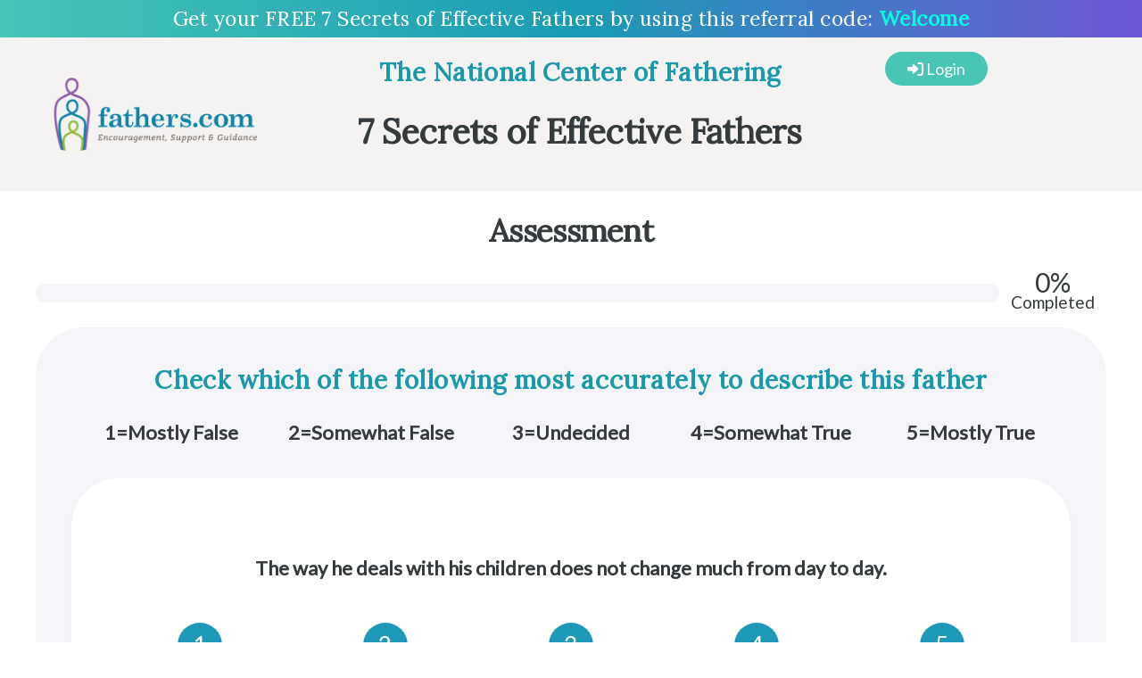

--- FILE ---
content_type: text/html; charset=UTF-8
request_url: https://app.tulsafathers.com/wp-admin/admin-ajax.php
body_size: -269
content:
{"found":"false","discounted":"false"}

--- FILE ---
content_type: text/css; charset=utf-8
request_url: https://app.tulsafathers.com/wp-content/plugins/gaAPI/includes/my-css.css?ver=1.0.0
body_size: 300
content:
.yearly-fields span, .specific-date-fields span{
    display:block;
}
.yearly-fields, .specific-date-fields{
    display:flex;
    column-gap:10px;
}
form[name="filterform"]{
        display: flex;
    column-gap: 20px;
    margin-bottom: 20px;
    align-items: end;
}

.container-ga {
    width: 100%;
    max-width: 100%!important;
}
/*.container-ga .action-filter{
    display:flex;
    justify-content: space-between;
}*/
/*.container-ga .action-filter > div{
    display:flex;
    column-gap:10px;
}*/
.google-analytics-table{
    table-layout:fixed;
}
table.google-analytics-table tr th:first-child{
    width:90px;
}
table.google-analytics-table tr:nth-child(2){
    background-color: #89c59d!important;
    color: #fff;
    font-weight: bold;
    letter-spacing: 1px;
}
table.google-analytics-table{
    width:100%;
        border-collapse: collapse;
    margin: 25px 0;
    font-size: 0.9em;
    font-family: sans-serif;
    min-width: 400px;
    box-shadow: 0 0 20px rgba(0, 0, 0, 0.15);
}
.google-analytics-table tr:first-child,
.google-analytics-table tr:first-child th{
    background-color: #009879;
    color: #ffffff!important;
    text-align: left;
}
.google-analytics-table th,
.google-analytics-table td {
    padding: 12px 15px;
}

.google-analytics-table tbody tr {
    border-bottom: 1px solid #dddddd;
}

.google-analytics-table tbody tr:nth-of-type(even) {
    background-color: #f3f3f3;
}

.google-analytics-table tbody tr:last-of-type {
    border-bottom: 2px solid #009879;
}
.google-analytics-table tbody tr.active-row {
    font-weight: bold;
    color: #009879;
}

--- FILE ---
content_type: text/css; charset=utf-8
request_url: https://app.tulsafathers.com/wp-content/themes/generatepress-child/style.css?ver=1660868144
body_size: -100
content:
/* 
Theme Name:		 generatepress-child
Theme URI:		 http://childtheme-generator.com/
Description:	 generatepress-child is a child theme of GeneratePress, created by ChildTheme-Generator.com
Author:			 admin
Author URI:		 http://childtheme-generator.com/
Template:		 generatepress
Version:		 1.0.0
Text Domain:	 generatepress-child
*/


/*
    Add your custom styles here
*/

--- FILE ---
content_type: text/javascript; charset=utf-8
request_url: https://app.tulsafathers.com/wp-content/plugins/loading-page/js/links.min.js?ver=free-1.1.14
body_size: 64
content:
jQuery(function(){var a=jQuery,b;"undefined"!=typeof cp_loadingpage&&"displayScreen"in cp_loadingpage&&(a(document).on("click","*",function(a){b=a.target}),a(window).on("beforeunload",function(d){try{if(b&&b.classList.contains("no-loading-screen"))return}catch(c){}try{if(/^(mailto|tel):/i.test(document.activeElement.href))return}catch(c){}try{cp_loadingpage.displayScreen(),a("body").addClass("lp_loading_screen_body"),"undefined"!=typeof loading_page_settings&&"triggerLinkScreenNeverClose"in loading_page_settings&&
1*loading_page_settings.triggerLinkScreenNeverClose||setTimeout(function(){cp_loadingpage.onLoadComplete()},"undefined"!=typeof loading_page_settings&&"triggerLinkScreenCloseAfter"in loading_page_settings&&1*loading_page_settings.triggerLinkScreenCloseAfter?Math.round(1E3*loading_page_settings.triggerLinkScreenCloseAfter):4E3)}catch(c){}}))});


--- FILE ---
content_type: application/javascript
request_url: https://cdn.sendx.io/prod/vsugfGjHGWRoPR4KOK0YMg.js
body_size: 37424
content:
window._sendxConfig = {
  env: "prod",
  subDomain: "https://fathers.pageshub.io",
  apiEndpoint: "https://api.sendx.io/api/v1",
  baseCSSServer: "https://cdn.sendx.io",
  popups: [],
  forms: [{"id":3245,"encryptedId":"wQBPWkJy7ogrH9Y6lXf1Wb","status":1,"theme":34,"image":"https://cdn.sendx.io/dev/upload/img/25/07/15/57/4/full.png","type":0,"name":"Father Fractures","backgroundColor":"#fffeff","headerBackgroundColor":"","backgroundOpacity":"0.05","buttonColor":"#000000","buttonTextColor":"#ffffff","headerTextColor":"#000000","textColor":"#000000","fieldColor":"#ffffff","fieldTextColor":"#000000","buttonBorderColor":"#000","fieldBorderColor":"#d1d5db","title":"The Workshop on Healing Fractures in Fathering","description":"We’re grateful you attended our workshop at NCMM. Please share your feedback, and we’ll email you the full packet of resources.","longDescription":"","buttonText":"Get the Packet","note":"","postActionTitle":"Soon in your inbox!","postActionDescription":"You packet will arrive shortly! ","finalAction":1,"html":"\u003cdiv class=\"sendx-modal-wQBPWkJy7ogrH9Y6lXf1Wb\"\u003e\n\t\t\u003cdiv class=\"sendx-modal-content-wQBPWkJy7ogrH9Y6lXf1Wb sendx-modal\"\u003e\n\t\t\t\u003cdiv style=\"display: flex !important; align-items: center !important; justify-content: center !important;\"\u003e\n\t\t\t\t\u003c!-- \u003cdiv class=\"sendx-modal-right-wQBPWkJy7ogrH9Y6lXf1Wb\"\u003e\n\t\t\t\t\u003c/div\u003e --\u003e\n\t\t\t\t\u003cdiv class=\"sendx-modal-left-wQBPWkJy7ogrH9Y6lXf1Wb\"\u003e\n\t\t\t\t\t\u003cdiv class=\"sendx-modal-title-wQBPWkJy7ogrH9Y6lXf1Wb\"\u003e\n\t\t\t\t\t\tThe Workshop on Healing Fractures in Fathering\n\t\t\t\t\t\t\u003cdiv class=\"sendx-countdown-timer-wQBPWkJy7ogrH9Y6lXf1Wb\"\u003e\n\t\t\t\t\t\t\t\u003cdiv\u003e\n\t\t\t\t\t\t\t\t\u003cspan class=\"sendx-days-wQBPWkJy7ogrH9Y6lXf1Wb\"\u003e\u003c/span\u003e\n\t\t\t\t\t\t\t\t\u003cdiv class=\"sendx-smalltext-wQBPWkJy7ogrH9Y6lXf1Wb\"\u003eDays\u003c/div\u003e\n\t\t\t\t\t\t\t\u003c/div\u003e\n\t\t\t\t\t\t\t\u003cdiv\u003e\n\t\t\t\t\t\t\t\t\u003cspan class=\"sendx-hours-wQBPWkJy7ogrH9Y6lXf1Wb\"\u003e\u003c/span\u003e\n\t\t\t\t\t\t\t\t\u003cdiv class=\"sendx-smalltext-wQBPWkJy7ogrH9Y6lXf1Wb\"\u003eHours\u003c/div\u003e\n\t\t\t\t\t\t\t\u003c/div\u003e\n\t\t\t\t\t\t\t\u003cdiv\u003e\n\t\t\t\t\t\t\t\t\u003cspan class=\"sendx-minutes-wQBPWkJy7ogrH9Y6lXf1Wb\"\u003e\u003c/span\u003e\n\t\t\t\t\t\t\t\t\u003cdiv class=\"sendx-smalltext-wQBPWkJy7ogrH9Y6lXf1Wb\"\u003eMinutes\u003c/div\u003e\n\t\t\t\t\t\t\t\u003c/div\u003e\n\t\t\t\t\t\t\t\u003cdiv\u003e\n\t\t\t\t\t\t\t\t\u003cspan class=\"sendx-seconds-wQBPWkJy7ogrH9Y6lXf1Wb\"\u003e\u003c/span\u003e\n\t\t\t\t\t\t\t\t\u003cdiv class=\"sendx-smalltext-wQBPWkJy7ogrH9Y6lXf1Wb\"\u003eSeconds\u003c/div\u003e\n\t\t\t\t\t\t\t\u003c/div\u003e\n\t\t\t\t\t\t\u003c/div\u003e\n\t\t\t\t\t\u003c/div\u003e\n\t\t\t\t\t\u003cdiv class=\"sendx-modal-body-wQBPWkJy7ogrH9Y6lXf1Wb\"\u003e\n\t\t\t\t\t\t\u003cp\u003eWe’re grateful you attended our workshop at NCMM. Please share your feedback, and we’ll email you the full packet of resources.\u003c/p\u003e\n\t\t\t\t\t\t\u003cform class=\"sendx-submit-form-wQBPWkJy7ogrH9Y6lXf1Wb\" method=\"post\"\u003e\n\t\t\t\t\t\t\t\u003cinput id=\"SubscriberForm-Fullname-wQBPWkJy7ogrH9Y6lXf1Wb\" type=\"Fullname\" class=\"sendx-field-wQBPWkJy7ogrH9Y6lXf1Wb\" data-attr-type=\"0\" name=\"Fullname\" placeholder=\"Your Name\" required\u003e\u003cinput id=\"SubscriberForm-Email-wQBPWkJy7ogrH9Y6lXf1Wb\" type=\"Email\" class=\"sendx-field-wQBPWkJy7ogrH9Y6lXf1Wb\" data-attr-type=\"0\" name=\"Email\" placeholder=\"Your Email\"\u003e\u003cinput id=\"SubscriberForm-comments-wQBPWkJy7ogrH9Y6lXf1Wb\" type=\"comments\" class=\"sendx-field-wQBPWkJy7ogrH9Y6lXf1Wb\" data-attr-type=\"0\" name=\"comments\" placeholder=\"Comments\"\u003e\n\t\t\t\t\t\t\t\u003cdiv\n\t\t\t\t\t\t\t\tstyle=\"display: flex; flex-direction: column; align-items: center; justify-content: center; margin-bottom: 10px;\"\u003e\n\t\t\t\t\t\t\t\t\u003cdiv id=\"recaptcha-wrapper-wQBPWkJy7ogrH9Y6lXf1Wb\"\n\t\t\t\t\t\t\t\t\tstyle=\"display: inline-block !important; width: fit-content;\"\u003e\n\t\t\t\t\t\t\t\t\t\u003cdiv style=\"display: flex !important; flex-direction: column !important; align-items: center !important; justify-content: center !important;\"\u003e\n\t\t\t\t\t\t\t\t\t\u003cdiv style=\"background-color: white; width: fit-content !important;\" aria-hidden=\"true\" class=\"g-recaptcha\"\n\t\t\t\t\t\t\t\t\t\tdata-sitekey=\"6LeJZv8pAAAAAHeN_IviVAfhI_Ha_dIn1klKt0TX\"\u003e\u003c/div\u003e\n\t\t\t\t\t\t\t\t\t\t\u003c/div\u003e\n\t\t\t\t\t\t\t\t\u003c/div\u003e\n\t\t\t\t\t\t\t\u003c/div\u003e\n\t\t\t\t\t\t\t\u003cinput type=\"submit\" class=\"sendx-submit-wQBPWkJy7ogrH9Y6lXf1Wb sendx-button-wQBPWkJy7ogrH9Y6lXf1Wb\"\n\t\t\t\t\t\t\t\tvalue=\"Get the Packet\" name=\"subscribe\" /\u003e\n\t\t\t\t\t\t\t\u003cdiv class=\"sendx-close-text-wQBPWkJy7ogrH9Y6lXf1Wb\"\u003e\n\t\t\t\t\t\t\t\t\u003cp\u003eThank you again for participating in our workshop.\u003c/p\u003e\n\t\t\t\t\t\t\t\u003c/div\u003e\n\t\t\t\t\t\t\u003c/form\u003e\n\t\t\t\t\t\t\u003cdiv class=\"sendx-gdpr-wQBPWkJy7ogrH9Y6lXf1Wb-wrapper\"\u003e\n\t\t\t\t\t\t\t\u003cdiv id=\"sendx-gdpr-wQBPWkJy7ogrH9Y6lXf1Wb-sub-wrapper\"\u003e\n\t\t\t\t\t\t\t\t\u003cinput id=\"sendx-gdpr-wQBPWkJy7ogrH9Y6lXf1Wb\" type=\"checkbox\"\u003e\u003c/input\u003e\n\t\t\t\t\t\t\t\t\u003cspan id=\"sendx-gdpr-content-wQBPWkJy7ogrH9Y6lXf1Wb\"\u003e\u003cp\u003eWe value your privacy and are committed to protecting your personal information. Rest assured, we handle your data in full compliance with GDPR regulations.\u003c/p\u003e\u003c/span\u003e\n\t\t\t\t\t\t\t\u003c/div\u003e\n\t\t\t\t\t\t\u003c/div\u003e\n\n\n\t\t\t\t\t\u003c/div\u003e\n\t\t\t\t\t\u003cdiv class=\"powered-by-sendx-content-wQBPWkJy7ogrH9Y6lXf1Wb\"\u003e\n\t\t\t\t\t\t\u003cdiv class=\"powered-by-sendx-text1-wQBPWkJy7ogrH9Y6lXf1Wb\"\u003e\n\t\t\t\t\t\t\tWe're\n\t\t\t\t\t\t\u003c/div\u003e\n\t\t\t\t\t\t\u003csvg class=\"powered-by-logo-wQBPWkJy7ogrH9Y6lXf1Wb\" width=\"7\" height=\"13\" viewBox=\"0 0 7 13\"\u003e\n\t\t\t\t\t\t\t\u003cg\u003e\n\t\t\t\t\t\t\t\t\u003cpath fill=\"#F6A623\"\n\t\t\t\t\t\t\t\t\td=\"M4.127.496C4.51-.12 5.37.356 5.16 1.07L3.89 5.14H6.22c.483 0 .757.616.464 1.044l-4.338 6.34c-.407.595-1.244.082-1.01-.618L2.72 7.656H.778c-.47 0-.748-.59-.48-1.02L4.13.495z\"\u003e\n\t\t\t\t\t\t\t\t\u003c/path\u003e\n\t\t\t\t\t\t\t\t\u003cpath fill=\"#FEF79E\" d=\"M4.606.867L.778 7.007h2.807l-1.7 5.126 4.337-6.34H3.16\"\u003e\u003c/path\u003e\n\t\t\t\t\t\t\t\u003c/g\u003e\n\t\t\t\t\t\t\tPowered by\n\t\t\t\t\t\t\u003c/svg\u003e\n\t\t\t\t\t\t\u003cdiv class=\"powered-by-sendx-text2-wQBPWkJy7ogrH9Y6lXf1Wb\"\u003e\n\t\t\t\t\t\t\tby\u0026nbsp;\u003ca\n\t\t\t\t\t\t\t\thref=\"http://sendx.io?utm_source=link\u0026utm_medium=sendx_widget\u0026utm_campaign=wQBPWkJy7ogrH9Y6lXf1Wb\"\u003eSendX\u003c/a\u003e\u0026nbsp;\n\t\t\t\t\t\t\u003c/div\u003e\n\t\t\t\t\t\u003c/div\u003e\n\t\t\t\t\u003c/div\u003e\n\t\t\t\u003c/div\u003e\n\t\t\u003c/div\u003e\n\u003c/div\u003e","postActionHtml":"\u003cdiv class=\"sendx-modal-wQBPWkJy7ogrH9Y6lXf1Wb\"\u003e\n        \u003cdiv class=\"sendx-modal-content-wQBPWkJy7ogrH9Y6lXf1Wb sendx-modal\"\u003e\n\n\t  \u003cdiv style=\"padding: 30px !important;\"\u003e\n        \u003cdiv class=\"sendx-modal-title-wQBPWkJy7ogrH9Y6lXf1Wb sendx-modal-postaction-title-wQBPWkJy7ogrH9Y6lXf1Wb\"\u003e\n          Soon in your inbox!\n        \u003c/div\u003e\n      \n        \u003cdiv class=\"sendx-modal-body-wQBPWkJy7ogrH9Y6lXf1Wb\"\u003e\n                \u003cp class=\"sendx-modal-postaction-description-wQBPWkJy7ogrH9Y6lXf1Wb\"\u003eYou packet will arrive shortly! \u003c/p\u003e\n        \u003c/div\u003e\n            \u003cdiv class=\"powered-by-sendx-content-wQBPWkJy7ogrH9Y6lXf1Wb\"\u003e\n                \u003cdiv class=\"powered-by-sendx-text1-wQBPWkJy7ogrH9Y6lXf1Wb\"\u003e\n                    We're\u0026nbsp;\n                \u003c/div\u003e\n                \u003csvg class=\"powered-by-logo-wQBPWkJy7ogrH9Y6lXf1Wb\" width=\"7\" height=\"13\" viewBox=\"0 0 7 13\"\u003e\n                    \u003cg\u003e\n                        \u003cpath fill=\"#F6A623\" d=\"M4.127.496C4.51-.12 5.37.356 5.16 1.07L3.89 5.14H6.22c.483 0 .757.616.464 1.044l-4.338 6.34c-.407.595-1.244.082-1.01-.618L2.72 7.656H.778c-.47 0-.748-.59-.48-1.02L4.13.495z\"\u003e\u003c/path\u003e\n                        \u003cpath fill=\"#FEF79E\" d=\"M4.606.867L.778 7.007h2.807l-1.7 5.126 4.337-6.34H3.16\"\u003e\u003c/path\u003e\n                    \u003c/g\u003e\n                    Powered by\n                \u003c/svg\u003e\n                \u003cdiv class=\"powered-by-sendx-text2-wQBPWkJy7ogrH9Y6lXf1Wb\"\u003e\n                    \u0026nbsp;by\u0026nbsp;\u003ca href=\"http://sendx.io?utm_source=link\u0026utm_medium=sendx_widget\u0026utm_campaign=wQBPWkJy7ogrH9Y6lXf1Wb\"\u003eSendX\u003c/a\u003e\u0026nbsp;\n                \u003c/div\u003e\n            \u003c/div\u003e\n\t  \u003c/div\u003e\n        \u003c/div\u003e\n\u003c/div\u003e\n","redirectUrl":"http://fathers.com/","css":"/* ===========\n\nIMPORTS\n\n=========== */\n\n@import url('https://cdn.sendx.io/fonts/Inter.css');\n@import url('https://cdn.sendx.io/fonts/Inter.css');\n@import url('https://cdn.sendx.io/fonts/Inter.css');\n@import url('https://cdn.sendx.io/fonts/Inter.css');\n@import url('https://cdn.sendx.io/fonts/PT Sans.css');\n@import url('https://cdn.sendx.io/fonts/PT Sans Narrow.css');\n@import url('https://cdn.sendx.io/fonts/PT Sans.css');\n@import url('https://cdn.sendx.io/fonts/PT Sans.css');\n@import url('https://cdn.sendx.io/fonts/.css');\n@import url('https://cdn.sendx.io/fonts/Inter.css');\n\n/* ===========\n\nMAIN-MODAL-CSS\n\n=========== */\n\n.sendx-modal-wQBPWkJy7ogrH9Y6lXf1Wb{\n  display: block;\n  position: relative !important;\n  top: 0;\n  left: 0;\n  height: 100% !important;\n  width: 100% !important;\n  margin-left: calc(50% - 100%/2) !important;\n  margin-right: calc(50% - 100%/2) !important;\n}\n\n.sendx-underlay-wQBPWkJy7ogrH9Y6lXf1Wb {\n  display: none !important;\n  width: 100% !important;\n  height: 100% !important;\n  position: none !important;\n  top: 0;\n  left: 0;\n  background-color: #DEDEDE !important;\n  -webkit-animation: fadein 0.5s !important;\n  animation: fadein 0.5s !important;\n}\n\n.sendx-modal-wQBPWkJy7ogrH9Y6lXf1Wb .sendx-modal {\n  display: inline-block !important;\n  width: 100% !important;\n  background-color: #fffeff !important;\n  position: relative !important;\n}\n\n.sendx-modal-wrapper-wQBPWkJy7ogrH9Y6lXf1Wb {\n    position: fixed !important;\n    top: 0 !important;\n    left: 0 !important;\n    width: 100% !important;\n    height: 100% !important;\n}\n\n/* ===========\n\nTITLE-CSS\n\n=========== */\n\n.sendx-modal-wQBPWkJy7ogrH9Y6lXf1Wb .sendx-modal-title-wQBPWkJy7ogrH9Y6lXf1Wb {\n  font-family: \"Inter\" !important;\n  font-size: 27px !important;\n  padding-left: 8px !important;\n  padding-right: 8px !important;\n  color: #000000 !important;\n  margin: 0 !important;\n  text-align: left !important;\n  padding-top: 10px !important;\n  color: #000000 !important;\n  font-weight: 500 !important;\n  line-height: 1.4 !important;\n  margin-bottom: 10px !important;\n}\n\n/* ===========\n\nDESCRIPTION-CSS\n\n=========== */\n\n.sendx-modal-wQBPWkJy7ogrH9Y6lXf1Wb .sendx-modal-body-wQBPWkJy7ogrH9Y6lXf1Wb {\n  font-family: \"Inter\" !important;\n  font-size: 21px !important;\n  padding-left: 8px !important;\n  padding-right: 8px !important;\n  text-align: left !important;\n  color: #000000 !important;\n  line-height: 1.4 !important;\n  margin-bottom: 10px !important;\n}\n\n.sendx-modal-wQBPWkJy7ogrH9Y6lXf1Wb .sendx-modal-body-wQBPWkJy7ogrH9Y6lXf1Wb p{\n   margin-top: 0px !important;\n  margin-bottom: 20px !important;\n}\n\n/* ===========\n\nMODAL-CONTENT-CSS\n\n=========== */\n\n.sendx-modal-content-wQBPWkJy7ogrH9Y6lXf1Wb {\n  display: none;\n}\n\n/* ===========\n\nFORM-CSS\n\n=========== */\n\n.sendx-submit-form-wQBPWkJy7ogrH9Y6lXf1Wb {\n  display: flex !important;\n  flex-direction: column !important;\n  width: 100% !important;\n  height: 100% !important;\n  gap: 10px !important;\n  margin-bottom: 10px\n}\n\n.sendx-submit-form-wQBPWkJy7ogrH9Y6lXf1Wb div{\n  display: flex !important;\n  flex-direction: column !important;\n  width: 100% !important;\n  height: 100% !important;\n  gap: 10px !important;\n}\n\n/* ===========\n\nPOWERED-BY-CSS\n\n=========== */\n\n.powered-by-sendx-content-wQBPWkJy7ogrH9Y6lXf1Wb{\n  font-family: \"Inter\" !important;\n  float: left !important;\n  font-size: 10px !important;\n  text-align: right !important;\n  position: absolute !important;\n  border: 10px !important;\n  left: 5px !important;\n  bottom: -30px !important;\n  padding-top: 10px !important;\n  padding-bottom: 5px !important;\n}\n\n.powered-by-logo-wQBPWkJy7ogrH9Y6lXf1Wb{\n  display: inline-block !important;\n}\n\n.powered-by-sendx-text1-wQBPWkJy7ogrH9Y6lXf1Wb{\n  display: inline-block !important;\n  color: #000000 !important;\n}\n\n.powered-by-sendx-text2-wQBPWkJy7ogrH9Y6lXf1Wb{\n  display: inline-block !important;\n  color: #000000 !important;\n}\n\n.powered-by-sendx-text2-wQBPWkJy7ogrH9Y6lXf1Wb a{\n  color: #000000 !important;\n  text-decoration: none !important;\n}\n\n.powered-by-sendx-content-wQBPWkJy7ogrH9Y6lXf1Wb {\n    display: block !important;\n}\n\n/* ===========\n\nMAIN-CONTAINER-CSS\n\n=========== */\n\n.sendx-modal-container-wQBPWkJy7ogrH9Y6lXf1Wb {\n   display: flex !important;\n   flex-direction: row !important;\n   justify-content: center !important;\n   min-height: 20px !important;\n}\n\n/* ===========\n\nLEFT-CONTAINER-CSS\n\n=========== */\n\n.sendx-modal-left-wQBPWkJy7ogrH9Y6lXf1Wb {\n    float: left !important;\n    margin: 0px 10% !important;\n    padding: 30px 0px !important;\n}\n\n/* ===========\n\nRIGHT-CONTAINER-CSS\n\n=========== */\n\n.sendx-modal-right-wQBPWkJy7ogrH9Y6lXf1Wb {\n    display: inline-block !important;\n    width: 50% !important;\n    background-image: url(https://cdn.sendx.io/dev/upload/img/25/07/15/57/4/full.png) !important;\n    background-position: center !IMPORTANT;\n    background-size: cover !IMPORTANT;\n    display: table-cell !important;\n    height: 100% !important;\n}\n\n/* ===========\n\nFIELD-CSS\n\n=========== */\n\n.sendx-modal-content-wQBPWkJy7ogrH9Y6lXf1Wb .sendx-field-wQBPWkJy7ogrH9Y6lXf1Wb {\n  width: 100% !important;\n  box-sizing: border-box !important;\n  text-align: center !important;\n  /* margin-bottom: 10px !important; */\n  -webkit-font-smoothing: antialiased !important;\n}\n\n.sendx-modal-content-wQBPWkJy7ogrH9Y6lXf1Wb .sendx-field-wQBPWkJy7ogrH9Y6lXf1Wb, \n.sendx-modal-content-wQBPWkJy7ogrH9Y6lXf1Wb .sendx-field-wQBPWkJy7ogrH9Y6lXf1Wb:focus {\n    border-radius: 8px !important;\n    border: 1px solid #d1d5db !important;\n    padding: 15px 0px !important;\n    font-family: \"PT Sans\" !important;\n    font-size: 14px !important;\n    background-color: #ffffff !important;\n    color: #000000 !important;\n}\n\n/* ===========\n\nBUTTON-CSS\n\n=========== */\n\n.sendx-modal-content-wQBPWkJy7ogrH9Y6lXf1Wb .sendx-button-wQBPWkJy7ogrH9Y6lXf1Wb {\n  width: calc(100% - 2*1px - 2 * 0px) !important;\n  font-family: \"Inter\" !important;\n  font-size: 14px !important;\n  /* margin: 0px 0px 10px 0px !important; */\n  /* line-height: 1.4em !important; */\n  background: #000000 !important;\n  font-weight: bold !important;\n  color: #ffffff !important;\n  cursor: pointer !important;\n  border: none !important; \n  border-radius: 8px !important;\n  -webkit-box-shadow: none !important;\n  -moz-box-shadow: none !important;\n  box-shadow: none !important;\n    -webkit-transition-duration: 0.3s !important;\n    transition-duration: 0.3s !important;\n    -webkit-transition-property: transform  !important;\n    transition-property: transform !important;\n}\n\n.sendx-modal-content-wQBPWkJy7ogrH9Y6lXf1Wb .sendx-button-wQBPWkJy7ogrH9Y6lXf1Wb {\n    text-align: center !important;\n    border-radius: 8px !important;\n    border: 1px solid #000 !important;\n    padding: 15px 0px !important;\n}\n\n.sendx-button-wQBPWkJy7ogrH9Y6lXf1Wb:hover {\n  -webkit-transform: scale(1.1) !important;\n  transform: scale(1.1) !important;\n}\n\n/* ===========\n\nCLOSE-TEXT-CSS\n\n=========== */\n\n.sendx-close-text-wQBPWkJy7ogrH9Y6lXf1Wb {\n    font-family: \"Inter\" !important;\n    font-size: 10px !important;\n    color: #6b7280 !important;\n    text-align: center !important;\n    line-height: 1.2em !important;\n    margin-bottom: 10px !important;\n}\n\n.sendx-modal-wQBPWkJy7ogrH9Y6lXf1Wb .sendx-close-text-wQBPWkJy7ogrH9Y6lXf1Wb p {\n   margin-bottom: 0px !important;\n}\n\n.sendx-close-wQBPWkJy7ogrH9Y6lXf1Wb {\n    display: none !important;\n    position: absolute !important;\n    cursor: pointer !important;\n    top: 0 !important;\n    color: .000000 !important;\n    right: 0 !important;\n    padding: 5px 7px !important;\n    font-size: 15px !important;\n    background: .f7f7f7 !important;\n    z-index: 999 !important;\n    text-decoration: none !important;\n}\n\n/* ===========\n\nPHONE-PICKER-CSS\n\n=========== */\n\n#SubscriberForm-dropdown-wQBPWkJy7ogrH9Y6lXf1Wb-phone {\n   padding: calc( 15px - 0.25px) 5px !important;\n}\n\n/* ===========\n\nPLACEHOLDER-CSS\n\n=========== */\n\n.sendx-modal-wQBPWkJy7ogrH9Y6lXf1Wb input::-webkit-input-placeholder { /* WebKit, Blink, Edge */\n   color: #000000 !important;\n}\n\n.sendx-modal-wQBPWkJy7ogrH9Y6lXf1Wb input:-moz-placeholder { /* Mozilla Firefox 4 to 18 */\n   color: #000000 !important;\n   opacity:  1;\n}\n\n.sendx-modal-wQBPWkJy7ogrH9Y6lXf1Wb input::-moz-placeholder { /* Mozilla Firefox 19+ */\n   color: #000000 !important;\n   opacity:  1;\n}\n\n.sendx-modal-wQBPWkJy7ogrH9Y6lXf1Wb input:-ms-input-placeholder { /* Internet Explorer 10-11 */\n   color: #000000 !important;\n}\n\n.sendx-modal-wQBPWkJy7ogrH9Y6lXf1Wb input::-ms-input-placeholder { /* Microsoft Edge */\n   color: #000000 !important;\n}\n\n/* ===========\n\nDROPDOWN-CSS\n\n=========== */\n\n.sendx-modal-wQBPWkJy7ogrH9Y6lXf1Wb .dropdown-css-wQBPWkJy7ogrH9Y6lXf1Wb {\n    text-align: center !important;\n    border-radius: 8px !important;\n    border: 1px solid #d1d5db !important;\n    padding: 15px 10px !important;\n    font-family: \"PT Sans\" !important;\n    font-size: 14px !important;\n    background-color: #ffffff !important;\n    color: #000000 !important;\n    display: block !important;\n    width: 100% !important;\n    box-sizing: border-box !important;\n    -webkit-box-sizing: border-box !important;\n    -moz-box-sizing: border-box !important;\n    box-sizing: border-box !important;\n    appearance: base-select !important;\n}\n\n/* ===========\n\nCHECKBOX-CSS\n\n=========== */\n\n.sendx-modal-wQBPWkJy7ogrH9Y6lXf1Wb .checkbox-css-wQBPWkJy7ogrH9Y6lXf1Wb, .sendx-modal-wQBPWkJy7ogrH9Y6lXf1Wb .checkbox-option-wQBPWkJy7ogrH9Y6lXf1Wb {\n    line-height: 14px !important;\n    text-align: left !important;\n    font-family: \"PT Sans\" !important;\n    font-size: 14px !important;\n    color: #000000 !important;\n    display: flex !important;\n    width: 100% !important;\n    box-sizing: border-box !important;\n    flex-direction: column !important;\n}\n\n.sendx-modal-wQBPWkJy7ogrH9Y6lXf1Wb .checkbox-option-wQBPWkJy7ogrH9Y6lXf1Wb {\n   display: flex !important;\n    flex-direction: row !important;\n    gap: 10px !important;\n    align-items: center !important;\n    justify-content: flex-start !important;\n}\n\n.checkbox-option-wQBPWkJy7ogrH9Y6lXf1Wb label {\n  margin-bottom: 0px !important;\n}\n\n.sendx-modal-wQBPWkJy7ogrH9Y6lXf1Wb .checkbox-css-wQBPWkJy7ogrH9Y6lXf1Wb {\n   /* margin-bottom: 20px !important; */\n}\n\n.sendx-modal-wQBPWkJy7ogrH9Y6lXf1Wb input[type=\"checkbox\"]{\n   margin-top: 0px !important;\n   margin-bottom: 0px !important;\n}\n\n/* ===========\n\nCOUNTDOWN-TIMER-CSS\n\n=========== */\n\n.sendx-countdown-timer-wQBPWkJy7ogrH9Y6lXf1Wb {\n        display: none !important;\n\ttext-align: center !important;\n}\n\n.sendx-countdown-timer-wQBPWkJy7ogrH9Y6lXf1Wb \u003e div {\n\tpadding: 10px !important;\n\tborder-radius: 3px !important;\n\tdisplay: inline-block !important;\n}\n\n.sendx-countdown-timer-wQBPWkJy7ogrH9Y6lXf1Wb div \u003e span {\n\tborder-radius: 3px !important;\n\tdisplay: inline-block !important;\n        font-family: \"PT Sans\" !important;\n        font-size: 22px !important;\n        color: #000000 !important;\n}\n\n.sendx-countdown-timer-wQBPWkJy7ogrH9Y6lXf1Wb .sendx-smalltext-wQBPWkJy7ogrH9Y6lXf1Wb {\n\tpadding-top: 5px !important;\n        font-family: \"PT Sans Narrow\" !important;\n        font-size: 12px !important;\n        color: #000000 !important;\n}\n\n/* ===========\n\nGDPR-CSS\n\n=========== */\n\n.sendx-gdpr-wQBPWkJy7ogrH9Y6lXf1Wb {\n   -webkit-appearance: checkbox !important;\n   -moz-appearance: checkbox !important;\n   float: left !important;\n   width: 5% !important;\n   margin-left: 10px !important;\n   margin-right: 5px !important;\n   margin-top: 0px !important;\n   margin-left: 0px !important;\n}\n\n.sendx-gdpr-wQBPWkJy7ogrH9Y6lXf1Wb-wrapper input[type=\"checkbox\"]{\n   margin-right: 10px !important;\n   margin-top: 5px !important;\n   margin-left: 0px !important;\n   width: 15px !important;\n}\n\n#sendx-gdpr-content-wQBPWkJy7ogrH9Y6lXf1Wb {\n   display: inline-block !important;\n   margin: 0px !important;\n   padding: 0px !important;\n   font-size: 12px !important;\n   color: #6b7280 !important;\n   font-family: \"Inter\", \"Inter\" !important;\n   float: left !important;\n   text-align: left !important;\n}\n\n#sendx-gdpr-content-wQBPWkJy7ogrH9Y6lXf1Wb p {\n   margin-top: 0px !important;\n   margin-bottom: 0px !important;\n   display: inline-block;\n}\n\n.sendx-gdpr-wQBPWkJy7ogrH9Y6lXf1Wb-wrapper {\n   display: none !important;\n   width: 100% !important;\n }\n\n#sendx-gdpr-wQBPWkJy7ogrH9Y6lXf1Wb-sub-wrapper {\n display: flex !important;\n flex-direction: row !important;\n align-items: start !important;\n justify-content:  !important;\n}\n\n.sendx-post-action-title-wQBPWkJy7ogrH9Y6lXf1Wb {\n  font-family: \"PT Sans\" !important;\n  font-size: 20px !important;\n  text-align: left !important;\n  color:  !important;\n  line-height: 1.4 !important;\n}\n\n.sendx-post-action-description-wQBPWkJy7ogrH9Y6lXf1Wb {\n  font-family: \"\" !important;\n  font-size: 20px !important;\n  text-align: left !important;\n  color:  !important;\n  line-height: 1.4 !important;\n}\n\n/* ===========\n\nINPUT-APPEARANCE-CSS\n\n=========== */\n\n.sendx-modal-wQBPWkJy7ogrH9Y6lXf1Wb textarea,\n.sendx-modal-wQBPWkJy7ogrH9Y6lXf1Wb input.text,\n.sendx-modal-wQBPWkJy7ogrH9Y6lXf1Wb input[type=\"text\"],\n.sendx-modal-wQBPWkJy7ogrH9Y6lXf1Wb input[type=\"button\"],\n.sendx-modal-wQBPWkJy7ogrH9Y6lXf1Wb input[type=\"submit\"],\n.sendx-modal-wQBPWkJy7ogrH9Y6lXf1Wb .input-checkbox {\n  -webkit-appearance: none !important;\n  border-radius: 0;\nline-height: normal !important;\n}\n\n/* ===========\n\nRESPONSIVE-CSS\n\n=========== */\n\n@media (max-width: 880px) {\n   #recaptcha-wrapper-wQBPWkJy7ogrH9Y6lXf1Wb{\n      scale: 0.7 !important;\n   }\n}\n\n/* ===========\n\nCUSTOM-CSS\n\n=========== */\n\n/* PostAction Styles */\n.sendx-modal-wQBPWkJy7ogrH9Y6lXf1Wb .sendx-modal-postaction-title-wQBPWkJy7ogrH9Y6lXf1Wb {\n  font-family: \"PT Sans\" !important;\n  font-size: 20px !important;\n  color:  !important;\n  text-align: left !important;\n  line-height: 1.4 !important;\n  font-weight: 500 !important;\n}\n\n.sendx-modal-wQBPWkJy7ogrH9Y6lXf1Wb .sendx-modal-body-wQBPWkJy7ogrH9Y6lXf1Wb .sendx-modal-postaction-description-wQBPWkJy7ogrH9Y6lXf1Wb {\n  font-family: \"\" !important;\n  font-size: 20px !important;\n  color:  !important;\n  text-align: left !important;\n  line-height: 1.4 !important;\n}\n\n/* Responsive PostAction - Medium Mobile */\n@media screen and (max-width: 480px) {\n  .sendx-modal-wQBPWkJy7ogrH9Y6lXf1Wb .sendx-modal-postaction-title-wQBPWkJy7ogrH9Y6lXf1Wb {\n    font-size: calc(20px * 0.8) !important;\n    line-height: calc(1.4 * 0.8) !important;\n  }\n\n  .sendx-modal-wQBPWkJy7ogrH9Y6lXf1Wb .sendx-modal-body-wQBPWkJy7ogrH9Y6lXf1Wb .sendx-modal-postaction-description-wQBPWkJy7ogrH9Y6lXf1Wb {\n    font-size: calc(20px * 0.8) !important;\n    line-height: calc(1.4 * 0.8) !important;\n  }\n}\n\n/* Responsive PostAction - Small Mobile */\n@media screen and (max-width: 320px) {\n  .sendx-modal-wQBPWkJy7ogrH9Y6lXf1Wb .sendx-modal-postaction-title-wQBPWkJy7ogrH9Y6lXf1Wb {\n    font-size: calc(20px * 0.7) !important;\n    line-height: calc(1.4 * 0.7) !important;\n  }\n\n  .sendx-modal-wQBPWkJy7ogrH9Y6lXf1Wb .sendx-modal-body-wQBPWkJy7ogrH9Y6lXf1Wb .sendx-modal-postaction-description-wQBPWkJy7ogrH9Y6lXf1Wb {\n    font-size: calc(20px * 0.7) !important;\n    line-height: calc(1.4 * 0.7) !important;\n  }\n}\n\n","isCustomHtmlCss":false,"fields":"{\"Key\":\"[9096,-1,22402]\",\"Value\":\"[\\\"Your Name\\\",\\\"Your Email\\\",\\\"Comments\\\"]\",\"Type\":\"[0,0,0]\",\"Status\":\"[\\\"true\\\",\\\"false\\\",\\\"false\\\"]\",\"Option\":\"[\\\"\\\",\\\"\\\",\\\"\\\"]\",\"KeyValue\":\"[{\\\"id\\\":9096,\\\"encrypted_id\\\":\\\"2c2da4ae7385d2e60130b0\\\",\\\"name\\\":\\\"Fullname\\\",\\\"type\\\":0,\\\"description\\\":\\\"\\\",\\\"shown\\\":false,\\\"isShareable\\\":false},{\\\"name\\\":\\\"Email\\\"},{\\\"id\\\":22402,\\\"encrypted_id\\\":\\\"ji93I7O3E8nxEUzNmgG1iE\\\",\\\"name\\\":\\\"comments\\\",\\\"type\\\":0,\\\"description\\\":\\\"\\\",\\\"shown\\\":false,\\\"isShareable\\\":false}]\"}","created":"2025-11-14T04:54:12.689273Z","updated":"2025-11-14T04:58:12.98052Z","titleFont":"Inter","descriptionFont":"Inter","buttonFont":"Inter","postActionTitleFont":"PT Sans","postActionDescriptionFont":"","fieldFont":"PT Sans","titleFontSize":"27px","descriptionFontSize":"21px","buttonFontSize":"14px","postActionTitleFontSize":"20px","postActionDescriptionFontSize":"20px","fieldFontSize":"14px","gdprCheckboxEnabled":false,"gdprCheckboxText":"\u003cp\u003eWe value your privacy and are committed to protecting your personal information. Rest assured, we handle your data in full compliance with GDPR regulations.\u003c/p\u003e","buttonRadius":"8px","fieldRadius":"8px","buttonBorderSize":"1px","fieldBorderSize":"1px","fieldPaddingTopBottom":"15px","fieldPaddingLeftRight":"0px","buttonPaddingTopBottom":"15px","buttonPaddingLeftRight":"0px","overlayColor":"#DEDEDE","titleAlignment":"left","descriptionAlignment":"left","postActionTitleAlignment":"left","postActionDescriptionAlignment":"left","buttonTextAlignment":"center","fieldTextAlignment":"center","closeText":"Thank you again for participating in our workshop.","closeTextFont":"Inter","closeTextFontSize":"10px","closeTextFontColor":"#6b7280","countdownDisplay":"none","countdownTimerDate":"Sun Jun 30 2020 10:45:00 GMT+0530","countdownTimerFont":"PT Sans","countdownTimerFontSize":"22px","countdownTimerFontColor":"#000000","countdownTimerSubtextFont":"PT Sans Narrow","countdownTimerSubtextFontSize":"12px","countdownTimerSubtextFontColor":"#000000","whomToShowRules":"{\"condition\":\"OR\",\"rules\":[{\"id\":\"everyone\",\"field\":\"everyone\",\"type\":\"string\",\"input\":\"text\",\"operator\":\"equal\",\"value\":\"everyone\"}]}","whomToHideRules":"{\"condition\":\"OR\",\"rules\":[{\"id\":\"noone\",\"field\":\"noone\",\"type\":\"string\",\"input\":\"text\",\"operator\":\"equal\",\"value\":\"noone\"}]}","width":"100%","customCss":"","FormScreenshotUrl":"https://cdn.sendx.io/form-image/26210_3245.png","postActionTitleColor":"","postActionDescriptionColor":"","gdprFont":"Inter","gdprTextColor":"#6b7280","gdprFontSize":"12px","gdprContentAlignment":"","recaptchaEnabled":true,"titleLineHeight":"1.4","descriptionLineHeight":"1.4","postActionTitleLineHeight":"1.4","postActionDescriptionLineHeight":"1.4","autofill":false},{"id":3244,"encryptedId":"8qpgmhZS2Gai6OTibltUb9","status":1,"theme":34,"image":"https://cdn.sendx.io/dev/upload/img/25/07/15/57/4/full.png","type":0,"name":"Father Daughter Workshop","backgroundColor":"#fffeff","headerBackgroundColor":"","backgroundOpacity":"0.05","buttonColor":"#000000","buttonTextColor":"#ffffff","headerTextColor":"#000000","textColor":"#000000","fieldColor":"#ffffff","fieldTextColor":"#000000","buttonBorderColor":"#000","fieldBorderColor":"#d1d5db","title":"The Father Daughter Workshop at NCMM","description":"We’re grateful you attended our father–daughter workshop at NCMM. Please share your feedback, and we’ll email you the full packet of resources.","longDescription":"","buttonText":"Get the Packet","note":"","postActionTitle":"Soon in your inbox!","postActionDescription":"You packet will arrive shortly! ","finalAction":1,"html":"\u003cdiv class=\"sendx-modal-8qpgmhZS2Gai6OTibltUb9\"\u003e\n\t\t\u003cdiv class=\"sendx-modal-content-8qpgmhZS2Gai6OTibltUb9 sendx-modal\"\u003e\n\t\t\t\u003cdiv style=\"display: flex !important; align-items: center !important; justify-content: center !important;\"\u003e\n\t\t\t\t\u003c!-- \u003cdiv class=\"sendx-modal-right-8qpgmhZS2Gai6OTibltUb9\"\u003e\n\t\t\t\t\u003c/div\u003e --\u003e\n\t\t\t\t\u003cdiv class=\"sendx-modal-left-8qpgmhZS2Gai6OTibltUb9\"\u003e\n\t\t\t\t\t\u003cdiv class=\"sendx-modal-title-8qpgmhZS2Gai6OTibltUb9\"\u003e\n\t\t\t\t\t\tThe Father Daughter Workshop at NCMM\n\t\t\t\t\t\t\u003cdiv class=\"sendx-countdown-timer-8qpgmhZS2Gai6OTibltUb9\"\u003e\n\t\t\t\t\t\t\t\u003cdiv\u003e\n\t\t\t\t\t\t\t\t\u003cspan class=\"sendx-days-8qpgmhZS2Gai6OTibltUb9\"\u003e\u003c/span\u003e\n\t\t\t\t\t\t\t\t\u003cdiv class=\"sendx-smalltext-8qpgmhZS2Gai6OTibltUb9\"\u003eDays\u003c/div\u003e\n\t\t\t\t\t\t\t\u003c/div\u003e\n\t\t\t\t\t\t\t\u003cdiv\u003e\n\t\t\t\t\t\t\t\t\u003cspan class=\"sendx-hours-8qpgmhZS2Gai6OTibltUb9\"\u003e\u003c/span\u003e\n\t\t\t\t\t\t\t\t\u003cdiv class=\"sendx-smalltext-8qpgmhZS2Gai6OTibltUb9\"\u003eHours\u003c/div\u003e\n\t\t\t\t\t\t\t\u003c/div\u003e\n\t\t\t\t\t\t\t\u003cdiv\u003e\n\t\t\t\t\t\t\t\t\u003cspan class=\"sendx-minutes-8qpgmhZS2Gai6OTibltUb9\"\u003e\u003c/span\u003e\n\t\t\t\t\t\t\t\t\u003cdiv class=\"sendx-smalltext-8qpgmhZS2Gai6OTibltUb9\"\u003eMinutes\u003c/div\u003e\n\t\t\t\t\t\t\t\u003c/div\u003e\n\t\t\t\t\t\t\t\u003cdiv\u003e\n\t\t\t\t\t\t\t\t\u003cspan class=\"sendx-seconds-8qpgmhZS2Gai6OTibltUb9\"\u003e\u003c/span\u003e\n\t\t\t\t\t\t\t\t\u003cdiv class=\"sendx-smalltext-8qpgmhZS2Gai6OTibltUb9\"\u003eSeconds\u003c/div\u003e\n\t\t\t\t\t\t\t\u003c/div\u003e\n\t\t\t\t\t\t\u003c/div\u003e\n\t\t\t\t\t\u003c/div\u003e\n\t\t\t\t\t\u003cdiv class=\"sendx-modal-body-8qpgmhZS2Gai6OTibltUb9\"\u003e\n\t\t\t\t\t\t\u003cp\u003eWe’re grateful you attended our father–daughter workshop at NCMM. Please share your feedback, and we’ll email you the full packet of resources.\u003c/p\u003e\n\t\t\t\t\t\t\u003cform class=\"sendx-submit-form-8qpgmhZS2Gai6OTibltUb9\" method=\"post\"\u003e\n\t\t\t\t\t\t\t\u003cinput id=\"SubscriberForm-Fullname-8qpgmhZS2Gai6OTibltUb9\" type=\"Fullname\" class=\"sendx-field-8qpgmhZS2Gai6OTibltUb9\" data-attr-type=\"0\" name=\"Fullname\" placeholder=\"Your Name\" required\u003e\u003cinput id=\"SubscriberForm-Email-8qpgmhZS2Gai6OTibltUb9\" type=\"Email\" class=\"sendx-field-8qpgmhZS2Gai6OTibltUb9\" data-attr-type=\"0\" name=\"Email\" placeholder=\"Your Email\"\u003e\u003cinput id=\"SubscriberForm-comments-8qpgmhZS2Gai6OTibltUb9\" type=\"comments\" class=\"sendx-field-8qpgmhZS2Gai6OTibltUb9\" data-attr-type=\"0\" name=\"comments\" placeholder=\"Comments\"\u003e\n\t\t\t\t\t\t\t\u003cdiv\n\t\t\t\t\t\t\t\tstyle=\"display: flex; flex-direction: column; align-items: center; justify-content: center; margin-bottom: 10px;\"\u003e\n\t\t\t\t\t\t\t\t\u003cdiv id=\"recaptcha-wrapper-8qpgmhZS2Gai6OTibltUb9\"\n\t\t\t\t\t\t\t\t\tstyle=\"display: inline-block !important; width: fit-content;\"\u003e\n\t\t\t\t\t\t\t\t\t\u003cdiv style=\"display: flex !important; flex-direction: column !important; align-items: center !important; justify-content: center !important;\"\u003e\n\t\t\t\t\t\t\t\t\t\u003cdiv style=\"background-color: white; width: fit-content !important;\" aria-hidden=\"true\" class=\"g-recaptcha\"\n\t\t\t\t\t\t\t\t\t\tdata-sitekey=\"6LeJZv8pAAAAAHeN_IviVAfhI_Ha_dIn1klKt0TX\"\u003e\u003c/div\u003e\n\t\t\t\t\t\t\t\t\t\t\u003c/div\u003e\n\t\t\t\t\t\t\t\t\u003c/div\u003e\n\t\t\t\t\t\t\t\u003c/div\u003e\n\t\t\t\t\t\t\t\u003cinput type=\"submit\" class=\"sendx-submit-8qpgmhZS2Gai6OTibltUb9 sendx-button-8qpgmhZS2Gai6OTibltUb9\"\n\t\t\t\t\t\t\t\tvalue=\"Get the Packet\" name=\"subscribe\" /\u003e\n\t\t\t\t\t\t\t\u003cdiv class=\"sendx-close-text-8qpgmhZS2Gai6OTibltUb9\"\u003e\n\t\t\t\t\t\t\t\t\u003cp\u003eThank you again for participating in our workshop.\u003c/p\u003e\n\t\t\t\t\t\t\t\u003c/div\u003e\n\t\t\t\t\t\t\u003c/form\u003e\n\t\t\t\t\t\t\u003cdiv class=\"sendx-gdpr-8qpgmhZS2Gai6OTibltUb9-wrapper\"\u003e\n\t\t\t\t\t\t\t\u003cdiv id=\"sendx-gdpr-8qpgmhZS2Gai6OTibltUb9-sub-wrapper\"\u003e\n\t\t\t\t\t\t\t\t\u003cinput id=\"sendx-gdpr-8qpgmhZS2Gai6OTibltUb9\" type=\"checkbox\"\u003e\u003c/input\u003e\n\t\t\t\t\t\t\t\t\u003cspan id=\"sendx-gdpr-content-8qpgmhZS2Gai6OTibltUb9\"\u003e\u003cp\u003eWe value your privacy and are committed to protecting your personal information. Rest assured, we handle your data in full compliance with GDPR regulations.\u003c/p\u003e\u003c/span\u003e\n\t\t\t\t\t\t\t\u003c/div\u003e\n\t\t\t\t\t\t\u003c/div\u003e\n\n\n\t\t\t\t\t\u003c/div\u003e\n\t\t\t\t\t\u003cdiv class=\"powered-by-sendx-content-8qpgmhZS2Gai6OTibltUb9\"\u003e\n\t\t\t\t\t\t\u003cdiv class=\"powered-by-sendx-text1-8qpgmhZS2Gai6OTibltUb9\"\u003e\n\t\t\t\t\t\t\tWe're\n\t\t\t\t\t\t\u003c/div\u003e\n\t\t\t\t\t\t\u003csvg class=\"powered-by-logo-8qpgmhZS2Gai6OTibltUb9\" width=\"7\" height=\"13\" viewBox=\"0 0 7 13\"\u003e\n\t\t\t\t\t\t\t\u003cg\u003e\n\t\t\t\t\t\t\t\t\u003cpath fill=\"#F6A623\"\n\t\t\t\t\t\t\t\t\td=\"M4.127.496C4.51-.12 5.37.356 5.16 1.07L3.89 5.14H6.22c.483 0 .757.616.464 1.044l-4.338 6.34c-.407.595-1.244.082-1.01-.618L2.72 7.656H.778c-.47 0-.748-.59-.48-1.02L4.13.495z\"\u003e\n\t\t\t\t\t\t\t\t\u003c/path\u003e\n\t\t\t\t\t\t\t\t\u003cpath fill=\"#FEF79E\" d=\"M4.606.867L.778 7.007h2.807l-1.7 5.126 4.337-6.34H3.16\"\u003e\u003c/path\u003e\n\t\t\t\t\t\t\t\u003c/g\u003e\n\t\t\t\t\t\t\tPowered by\n\t\t\t\t\t\t\u003c/svg\u003e\n\t\t\t\t\t\t\u003cdiv class=\"powered-by-sendx-text2-8qpgmhZS2Gai6OTibltUb9\"\u003e\n\t\t\t\t\t\t\tby\u0026nbsp;\u003ca\n\t\t\t\t\t\t\t\thref=\"http://sendx.io?utm_source=link\u0026utm_medium=sendx_widget\u0026utm_campaign=8qpgmhZS2Gai6OTibltUb9\"\u003eSendX\u003c/a\u003e\u0026nbsp;\n\t\t\t\t\t\t\u003c/div\u003e\n\t\t\t\t\t\u003c/div\u003e\n\t\t\t\t\u003c/div\u003e\n\t\t\t\u003c/div\u003e\n\t\t\u003c/div\u003e\n\u003c/div\u003e","postActionHtml":"\u003cdiv class=\"sendx-modal-8qpgmhZS2Gai6OTibltUb9\"\u003e\n        \u003cdiv class=\"sendx-modal-content-8qpgmhZS2Gai6OTibltUb9 sendx-modal\"\u003e\n\n\t  \u003cdiv style=\"padding: 30px !important;\"\u003e\n        \u003cdiv class=\"sendx-modal-title-8qpgmhZS2Gai6OTibltUb9 sendx-modal-postaction-title-8qpgmhZS2Gai6OTibltUb9\"\u003e\n          Soon in your inbox!\n        \u003c/div\u003e\n      \n        \u003cdiv class=\"sendx-modal-body-8qpgmhZS2Gai6OTibltUb9\"\u003e\n                \u003cp class=\"sendx-modal-postaction-description-8qpgmhZS2Gai6OTibltUb9\"\u003eYou packet will arrive shortly! \u003c/p\u003e\n        \u003c/div\u003e\n            \u003cdiv class=\"powered-by-sendx-content-8qpgmhZS2Gai6OTibltUb9\"\u003e\n                \u003cdiv class=\"powered-by-sendx-text1-8qpgmhZS2Gai6OTibltUb9\"\u003e\n                    We're\u0026nbsp;\n                \u003c/div\u003e\n                \u003csvg class=\"powered-by-logo-8qpgmhZS2Gai6OTibltUb9\" width=\"7\" height=\"13\" viewBox=\"0 0 7 13\"\u003e\n                    \u003cg\u003e\n                        \u003cpath fill=\"#F6A623\" d=\"M4.127.496C4.51-.12 5.37.356 5.16 1.07L3.89 5.14H6.22c.483 0 .757.616.464 1.044l-4.338 6.34c-.407.595-1.244.082-1.01-.618L2.72 7.656H.778c-.47 0-.748-.59-.48-1.02L4.13.495z\"\u003e\u003c/path\u003e\n                        \u003cpath fill=\"#FEF79E\" d=\"M4.606.867L.778 7.007h2.807l-1.7 5.126 4.337-6.34H3.16\"\u003e\u003c/path\u003e\n                    \u003c/g\u003e\n                    Powered by\n                \u003c/svg\u003e\n                \u003cdiv class=\"powered-by-sendx-text2-8qpgmhZS2Gai6OTibltUb9\"\u003e\n                    \u0026nbsp;by\u0026nbsp;\u003ca href=\"http://sendx.io?utm_source=link\u0026utm_medium=sendx_widget\u0026utm_campaign=8qpgmhZS2Gai6OTibltUb9\"\u003eSendX\u003c/a\u003e\u0026nbsp;\n                \u003c/div\u003e\n            \u003c/div\u003e\n\t  \u003c/div\u003e\n        \u003c/div\u003e\n\u003c/div\u003e\n","redirectUrl":"http://fathers.com/","css":"/* ===========\n\nIMPORTS\n\n=========== */\n\n@import url('https://cdn.sendx.io/fonts/Inter.css');\n@import url('https://cdn.sendx.io/fonts/Inter.css');\n@import url('https://cdn.sendx.io/fonts/Inter.css');\n@import url('https://cdn.sendx.io/fonts/Inter.css');\n@import url('https://cdn.sendx.io/fonts/PT Sans.css');\n@import url('https://cdn.sendx.io/fonts/PT Sans Narrow.css');\n@import url('https://cdn.sendx.io/fonts/PT Sans.css');\n@import url('https://cdn.sendx.io/fonts/PT Sans.css');\n@import url('https://cdn.sendx.io/fonts/.css');\n@import url('https://cdn.sendx.io/fonts/Inter.css');\n\n/* ===========\n\nMAIN-MODAL-CSS\n\n=========== */\n\n.sendx-modal-8qpgmhZS2Gai6OTibltUb9{\n  display: block;\n  position: relative !important;\n  top: 0;\n  left: 0;\n  height: 100% !important;\n  width: 100% !important;\n  margin-left: calc(50% - 100%/2) !important;\n  margin-right: calc(50% - 100%/2) !important;\n}\n\n.sendx-underlay-8qpgmhZS2Gai6OTibltUb9 {\n  display: none !important;\n  width: 100% !important;\n  height: 100% !important;\n  position: none !important;\n  top: 0;\n  left: 0;\n  background-color: #DEDEDE !important;\n  -webkit-animation: fadein 0.5s !important;\n  animation: fadein 0.5s !important;\n}\n\n.sendx-modal-8qpgmhZS2Gai6OTibltUb9 .sendx-modal {\n  display: inline-block !important;\n  width: 100% !important;\n  background-color: #fffeff !important;\n  position: relative !important;\n}\n\n.sendx-modal-wrapper-8qpgmhZS2Gai6OTibltUb9 {\n    position: fixed !important;\n    top: 0 !important;\n    left: 0 !important;\n    width: 100% !important;\n    height: 100% !important;\n}\n\n/* ===========\n\nTITLE-CSS\n\n=========== */\n\n.sendx-modal-8qpgmhZS2Gai6OTibltUb9 .sendx-modal-title-8qpgmhZS2Gai6OTibltUb9 {\n  font-family: \"Inter\" !important;\n  font-size: 27px !important;\n  padding-left: 8px !important;\n  padding-right: 8px !important;\n  color: #000000 !important;\n  margin: 0 !important;\n  text-align: left !important;\n  padding-top: 10px !important;\n  color: #000000 !important;\n  font-weight: 500 !important;\n  line-height: 1.4 !important;\n  margin-bottom: 10px !important;\n}\n\n/* ===========\n\nDESCRIPTION-CSS\n\n=========== */\n\n.sendx-modal-8qpgmhZS2Gai6OTibltUb9 .sendx-modal-body-8qpgmhZS2Gai6OTibltUb9 {\n  font-family: \"Inter\" !important;\n  font-size: 21px !important;\n  padding-left: 8px !important;\n  padding-right: 8px !important;\n  text-align: left !important;\n  color: #000000 !important;\n  line-height: 1.4 !important;\n  margin-bottom: 10px !important;\n}\n\n.sendx-modal-8qpgmhZS2Gai6OTibltUb9 .sendx-modal-body-8qpgmhZS2Gai6OTibltUb9 p{\n   margin-top: 0px !important;\n  margin-bottom: 20px !important;\n}\n\n/* ===========\n\nMODAL-CONTENT-CSS\n\n=========== */\n\n.sendx-modal-content-8qpgmhZS2Gai6OTibltUb9 {\n  display: none;\n}\n\n/* ===========\n\nFORM-CSS\n\n=========== */\n\n.sendx-submit-form-8qpgmhZS2Gai6OTibltUb9 {\n  display: flex !important;\n  flex-direction: column !important;\n  width: 100% !important;\n  height: 100% !important;\n  gap: 10px !important;\n  margin-bottom: 10px\n}\n\n.sendx-submit-form-8qpgmhZS2Gai6OTibltUb9 div{\n  display: flex !important;\n  flex-direction: column !important;\n  width: 100% !important;\n  height: 100% !important;\n  gap: 10px !important;\n}\n\n/* ===========\n\nPOWERED-BY-CSS\n\n=========== */\n\n.powered-by-sendx-content-8qpgmhZS2Gai6OTibltUb9{\n  font-family: \"Inter\" !important;\n  float: left !important;\n  font-size: 10px !important;\n  text-align: right !important;\n  position: absolute !important;\n  border: 10px !important;\n  left: 5px !important;\n  bottom: -30px !important;\n  padding-top: 10px !important;\n  padding-bottom: 5px !important;\n}\n\n.powered-by-logo-8qpgmhZS2Gai6OTibltUb9{\n  display: inline-block !important;\n}\n\n.powered-by-sendx-text1-8qpgmhZS2Gai6OTibltUb9{\n  display: inline-block !important;\n  color: #000000 !important;\n}\n\n.powered-by-sendx-text2-8qpgmhZS2Gai6OTibltUb9{\n  display: inline-block !important;\n  color: #000000 !important;\n}\n\n.powered-by-sendx-text2-8qpgmhZS2Gai6OTibltUb9 a{\n  color: #000000 !important;\n  text-decoration: none !important;\n}\n\n.powered-by-sendx-content-8qpgmhZS2Gai6OTibltUb9 {\n    display: block !important;\n}\n\n/* ===========\n\nMAIN-CONTAINER-CSS\n\n=========== */\n\n.sendx-modal-container-8qpgmhZS2Gai6OTibltUb9 {\n   display: flex !important;\n   flex-direction: row !important;\n   justify-content: center !important;\n   min-height: 20px !important;\n}\n\n/* ===========\n\nLEFT-CONTAINER-CSS\n\n=========== */\n\n.sendx-modal-left-8qpgmhZS2Gai6OTibltUb9 {\n    float: left !important;\n    margin: 0px 10% !important;\n    padding: 30px 0px !important;\n}\n\n/* ===========\n\nRIGHT-CONTAINER-CSS\n\n=========== */\n\n.sendx-modal-right-8qpgmhZS2Gai6OTibltUb9 {\n    display: inline-block !important;\n    width: 50% !important;\n    background-image: url(https://cdn.sendx.io/dev/upload/img/25/07/15/57/4/full.png) !important;\n    background-position: center !IMPORTANT;\n    background-size: cover !IMPORTANT;\n    display: table-cell !important;\n    height: 100% !important;\n}\n\n/* ===========\n\nFIELD-CSS\n\n=========== */\n\n.sendx-modal-content-8qpgmhZS2Gai6OTibltUb9 .sendx-field-8qpgmhZS2Gai6OTibltUb9 {\n  width: 100% !important;\n  box-sizing: border-box !important;\n  text-align: center !important;\n  /* margin-bottom: 10px !important; */\n  -webkit-font-smoothing: antialiased !important;\n}\n\n.sendx-modal-content-8qpgmhZS2Gai6OTibltUb9 .sendx-field-8qpgmhZS2Gai6OTibltUb9, \n.sendx-modal-content-8qpgmhZS2Gai6OTibltUb9 .sendx-field-8qpgmhZS2Gai6OTibltUb9:focus {\n    border-radius: 8px !important;\n    border: 1px solid #d1d5db !important;\n    padding: 15px 0px !important;\n    font-family: \"PT Sans\" !important;\n    font-size: 14px !important;\n    background-color: #ffffff !important;\n    color: #000000 !important;\n}\n\n/* ===========\n\nBUTTON-CSS\n\n=========== */\n\n.sendx-modal-content-8qpgmhZS2Gai6OTibltUb9 .sendx-button-8qpgmhZS2Gai6OTibltUb9 {\n  width: calc(100% - 2*1px - 2 * 0px) !important;\n  font-family: \"Inter\" !important;\n  font-size: 14px !important;\n  /* margin: 0px 0px 10px 0px !important; */\n  /* line-height: 1.4em !important; */\n  background: #000000 !important;\n  font-weight: bold !important;\n  color: #ffffff !important;\n  cursor: pointer !important;\n  border: none !important; \n  border-radius: 8px !important;\n  -webkit-box-shadow: none !important;\n  -moz-box-shadow: none !important;\n  box-shadow: none !important;\n    -webkit-transition-duration: 0.3s !important;\n    transition-duration: 0.3s !important;\n    -webkit-transition-property: transform  !important;\n    transition-property: transform !important;\n}\n\n.sendx-modal-content-8qpgmhZS2Gai6OTibltUb9 .sendx-button-8qpgmhZS2Gai6OTibltUb9 {\n    text-align: center !important;\n    border-radius: 8px !important;\n    border: 1px solid #000 !important;\n    padding: 15px 0px !important;\n}\n\n.sendx-button-8qpgmhZS2Gai6OTibltUb9:hover {\n  -webkit-transform: scale(1.1) !important;\n  transform: scale(1.1) !important;\n}\n\n/* ===========\n\nCLOSE-TEXT-CSS\n\n=========== */\n\n.sendx-close-text-8qpgmhZS2Gai6OTibltUb9 {\n    font-family: \"Inter\" !important;\n    font-size: 10px !important;\n    color: #6b7280 !important;\n    text-align: center !important;\n    line-height: 1.2em !important;\n    margin-bottom: 10px !important;\n}\n\n.sendx-modal-8qpgmhZS2Gai6OTibltUb9 .sendx-close-text-8qpgmhZS2Gai6OTibltUb9 p {\n   margin-bottom: 0px !important;\n}\n\n.sendx-close-8qpgmhZS2Gai6OTibltUb9 {\n    display: none !important;\n    position: absolute !important;\n    cursor: pointer !important;\n    top: 0 !important;\n    color: .000000 !important;\n    right: 0 !important;\n    padding: 5px 7px !important;\n    font-size: 15px !important;\n    background: .f7f7f7 !important;\n    z-index: 999 !important;\n    text-decoration: none !important;\n}\n\n/* ===========\n\nPHONE-PICKER-CSS\n\n=========== */\n\n#SubscriberForm-dropdown-8qpgmhZS2Gai6OTibltUb9-phone {\n   padding: calc( 15px - 0.25px) 5px !important;\n}\n\n/* ===========\n\nPLACEHOLDER-CSS\n\n=========== */\n\n.sendx-modal-8qpgmhZS2Gai6OTibltUb9 input::-webkit-input-placeholder { /* WebKit, Blink, Edge */\n   color: #000000 !important;\n}\n\n.sendx-modal-8qpgmhZS2Gai6OTibltUb9 input:-moz-placeholder { /* Mozilla Firefox 4 to 18 */\n   color: #000000 !important;\n   opacity:  1;\n}\n\n.sendx-modal-8qpgmhZS2Gai6OTibltUb9 input::-moz-placeholder { /* Mozilla Firefox 19+ */\n   color: #000000 !important;\n   opacity:  1;\n}\n\n.sendx-modal-8qpgmhZS2Gai6OTibltUb9 input:-ms-input-placeholder { /* Internet Explorer 10-11 */\n   color: #000000 !important;\n}\n\n.sendx-modal-8qpgmhZS2Gai6OTibltUb9 input::-ms-input-placeholder { /* Microsoft Edge */\n   color: #000000 !important;\n}\n\n/* ===========\n\nDROPDOWN-CSS\n\n=========== */\n\n.sendx-modal-8qpgmhZS2Gai6OTibltUb9 .dropdown-css-8qpgmhZS2Gai6OTibltUb9 {\n    text-align: center !important;\n    border-radius: 8px !important;\n    border: 1px solid #d1d5db !important;\n    padding: 15px 10px !important;\n    font-family: \"PT Sans\" !important;\n    font-size: 14px !important;\n    background-color: #ffffff !important;\n    color: #000000 !important;\n    display: block !important;\n    width: 100% !important;\n    box-sizing: border-box !important;\n    -webkit-box-sizing: border-box !important;\n    -moz-box-sizing: border-box !important;\n    box-sizing: border-box !important;\n    appearance: base-select !important;\n}\n\n/* ===========\n\nCHECKBOX-CSS\n\n=========== */\n\n.sendx-modal-8qpgmhZS2Gai6OTibltUb9 .checkbox-css-8qpgmhZS2Gai6OTibltUb9, .sendx-modal-8qpgmhZS2Gai6OTibltUb9 .checkbox-option-8qpgmhZS2Gai6OTibltUb9 {\n    line-height: 14px !important;\n    text-align: left !important;\n    font-family: \"PT Sans\" !important;\n    font-size: 14px !important;\n    color: #000000 !important;\n    display: flex !important;\n    width: 100% !important;\n    box-sizing: border-box !important;\n    flex-direction: column !important;\n}\n\n.sendx-modal-8qpgmhZS2Gai6OTibltUb9 .checkbox-option-8qpgmhZS2Gai6OTibltUb9 {\n   display: flex !important;\n    flex-direction: row !important;\n    gap: 10px !important;\n    align-items: center !important;\n    justify-content: flex-start !important;\n}\n\n.checkbox-option-8qpgmhZS2Gai6OTibltUb9 label {\n  margin-bottom: 0px !important;\n}\n\n.sendx-modal-8qpgmhZS2Gai6OTibltUb9 .checkbox-css-8qpgmhZS2Gai6OTibltUb9 {\n   /* margin-bottom: 20px !important; */\n}\n\n.sendx-modal-8qpgmhZS2Gai6OTibltUb9 input[type=\"checkbox\"]{\n   margin-top: 0px !important;\n   margin-bottom: 0px !important;\n}\n\n/* ===========\n\nCOUNTDOWN-TIMER-CSS\n\n=========== */\n\n.sendx-countdown-timer-8qpgmhZS2Gai6OTibltUb9 {\n        display: none !important;\n\ttext-align: center !important;\n}\n\n.sendx-countdown-timer-8qpgmhZS2Gai6OTibltUb9 \u003e div {\n\tpadding: 10px !important;\n\tborder-radius: 3px !important;\n\tdisplay: inline-block !important;\n}\n\n.sendx-countdown-timer-8qpgmhZS2Gai6OTibltUb9 div \u003e span {\n\tborder-radius: 3px !important;\n\tdisplay: inline-block !important;\n        font-family: \"PT Sans\" !important;\n        font-size: 22px !important;\n        color: #000000 !important;\n}\n\n.sendx-countdown-timer-8qpgmhZS2Gai6OTibltUb9 .sendx-smalltext-8qpgmhZS2Gai6OTibltUb9 {\n\tpadding-top: 5px !important;\n        font-family: \"PT Sans Narrow\" !important;\n        font-size: 12px !important;\n        color: #000000 !important;\n}\n\n/* ===========\n\nGDPR-CSS\n\n=========== */\n\n.sendx-gdpr-8qpgmhZS2Gai6OTibltUb9 {\n   -webkit-appearance: checkbox !important;\n   -moz-appearance: checkbox !important;\n   float: left !important;\n   width: 5% !important;\n   margin-left: 10px !important;\n   margin-right: 5px !important;\n   margin-top: 0px !important;\n   margin-left: 0px !important;\n}\n\n.sendx-gdpr-8qpgmhZS2Gai6OTibltUb9-wrapper input[type=\"checkbox\"]{\n   margin-right: 10px !important;\n   margin-top: 5px !important;\n   margin-left: 0px !important;\n   width: 15px !important;\n}\n\n#sendx-gdpr-content-8qpgmhZS2Gai6OTibltUb9 {\n   display: inline-block !important;\n   margin: 0px !important;\n   padding: 0px !important;\n   font-size: 12px !important;\n   color: #6b7280 !important;\n   font-family: \"Inter\", \"Inter\" !important;\n   float: left !important;\n   text-align: left !important;\n}\n\n#sendx-gdpr-content-8qpgmhZS2Gai6OTibltUb9 p {\n   margin-top: 0px !important;\n   margin-bottom: 0px !important;\n   display: inline-block;\n}\n\n.sendx-gdpr-8qpgmhZS2Gai6OTibltUb9-wrapper {\n   display: none !important;\n   width: 100% !important;\n }\n\n#sendx-gdpr-8qpgmhZS2Gai6OTibltUb9-sub-wrapper {\n display: flex !important;\n flex-direction: row !important;\n align-items: start !important;\n justify-content:  !important;\n}\n\n.sendx-post-action-title-8qpgmhZS2Gai6OTibltUb9 {\n  font-family: \"PT Sans\" !important;\n  font-size: 20px !important;\n  text-align: left !important;\n  color:  !important;\n  line-height: 1.4 !important;\n}\n\n.sendx-post-action-description-8qpgmhZS2Gai6OTibltUb9 {\n  font-family: \"\" !important;\n  font-size: 20px !important;\n  text-align: left !important;\n  color:  !important;\n  line-height: 1.4 !important;\n}\n\n/* ===========\n\nINPUT-APPEARANCE-CSS\n\n=========== */\n\n.sendx-modal-8qpgmhZS2Gai6OTibltUb9 textarea,\n.sendx-modal-8qpgmhZS2Gai6OTibltUb9 input.text,\n.sendx-modal-8qpgmhZS2Gai6OTibltUb9 input[type=\"text\"],\n.sendx-modal-8qpgmhZS2Gai6OTibltUb9 input[type=\"button\"],\n.sendx-modal-8qpgmhZS2Gai6OTibltUb9 input[type=\"submit\"],\n.sendx-modal-8qpgmhZS2Gai6OTibltUb9 .input-checkbox {\n  -webkit-appearance: none !important;\n  border-radius: 0;\nline-height: normal !important;\n}\n\n/* ===========\n\nRESPONSIVE-CSS\n\n=========== */\n\n@media (max-width: 880px) {\n   #recaptcha-wrapper-8qpgmhZS2Gai6OTibltUb9{\n      scale: 0.7 !important;\n   }\n}\n\n/* ===========\n\nCUSTOM-CSS\n\n=========== */\n\n/* PostAction Styles */\n.sendx-modal-8qpgmhZS2Gai6OTibltUb9 .sendx-modal-postaction-title-8qpgmhZS2Gai6OTibltUb9 {\n  font-family: \"PT Sans\" !important;\n  font-size: 20px !important;\n  color:  !important;\n  text-align: left !important;\n  line-height: 1.4 !important;\n  font-weight: 500 !important;\n}\n\n.sendx-modal-8qpgmhZS2Gai6OTibltUb9 .sendx-modal-body-8qpgmhZS2Gai6OTibltUb9 .sendx-modal-postaction-description-8qpgmhZS2Gai6OTibltUb9 {\n  font-family: \"\" !important;\n  font-size: 20px !important;\n  color:  !important;\n  text-align: left !important;\n  line-height: 1.4 !important;\n}\n\n/* Responsive PostAction - Medium Mobile */\n@media screen and (max-width: 480px) {\n  .sendx-modal-8qpgmhZS2Gai6OTibltUb9 .sendx-modal-postaction-title-8qpgmhZS2Gai6OTibltUb9 {\n    font-size: calc(20px * 0.8) !important;\n    line-height: calc(1.4 * 0.8) !important;\n  }\n\n  .sendx-modal-8qpgmhZS2Gai6OTibltUb9 .sendx-modal-body-8qpgmhZS2Gai6OTibltUb9 .sendx-modal-postaction-description-8qpgmhZS2Gai6OTibltUb9 {\n    font-size: calc(20px * 0.8) !important;\n    line-height: calc(1.4 * 0.8) !important;\n  }\n}\n\n/* Responsive PostAction - Small Mobile */\n@media screen and (max-width: 320px) {\n  .sendx-modal-8qpgmhZS2Gai6OTibltUb9 .sendx-modal-postaction-title-8qpgmhZS2Gai6OTibltUb9 {\n    font-size: calc(20px * 0.7) !important;\n    line-height: calc(1.4 * 0.7) !important;\n  }\n\n  .sendx-modal-8qpgmhZS2Gai6OTibltUb9 .sendx-modal-body-8qpgmhZS2Gai6OTibltUb9 .sendx-modal-postaction-description-8qpgmhZS2Gai6OTibltUb9 {\n    font-size: calc(20px * 0.7) !important;\n    line-height: calc(1.4 * 0.7) !important;\n  }\n}\n\n","isCustomHtmlCss":false,"fields":"{\"Key\":\"[9096,-1,22402]\",\"Value\":\"[\\\"Your Name\\\",\\\"Your Email\\\",\\\"Comments\\\"]\",\"Type\":\"[0,0,0]\",\"Status\":\"[\\\"true\\\",\\\"false\\\",\\\"false\\\"]\",\"Option\":\"[\\\"\\\",\\\"\\\",\\\"\\\"]\",\"KeyValue\":\"[{\\\"id\\\":9096,\\\"encrypted_id\\\":\\\"2c2da4ae7385d2e60130b0\\\",\\\"name\\\":\\\"Fullname\\\",\\\"type\\\":0,\\\"description\\\":\\\"\\\",\\\"shown\\\":false,\\\"isShareable\\\":false},{\\\"name\\\":\\\"Email\\\"},{\\\"id\\\":22402,\\\"encrypted_id\\\":\\\"ji93I7O3E8nxEUzNmgG1iE\\\",\\\"name\\\":\\\"comments\\\",\\\"type\\\":0,\\\"description\\\":\\\"\\\",\\\"shown\\\":false,\\\"isShareable\\\":false}]\"}","created":"2025-11-14T04:37:18.731023Z","updated":"2025-11-14T04:50:22.627338Z","titleFont":"Inter","descriptionFont":"Inter","buttonFont":"Inter","postActionTitleFont":"PT Sans","postActionDescriptionFont":"","fieldFont":"PT Sans","titleFontSize":"27px","descriptionFontSize":"21px","buttonFontSize":"14px","postActionTitleFontSize":"20px","postActionDescriptionFontSize":"20px","fieldFontSize":"14px","gdprCheckboxEnabled":false,"gdprCheckboxText":"\u003cp\u003eWe value your privacy and are committed to protecting your personal information. Rest assured, we handle your data in full compliance with GDPR regulations.\u003c/p\u003e","buttonRadius":"8px","fieldRadius":"8px","buttonBorderSize":"1px","fieldBorderSize":"1px","fieldPaddingTopBottom":"15px","fieldPaddingLeftRight":"0px","buttonPaddingTopBottom":"15px","buttonPaddingLeftRight":"0px","overlayColor":"#DEDEDE","titleAlignment":"left","descriptionAlignment":"left","postActionTitleAlignment":"left","postActionDescriptionAlignment":"left","buttonTextAlignment":"center","fieldTextAlignment":"center","closeText":"Thank you again for participating in our workshop.","closeTextFont":"Inter","closeTextFontSize":"10px","closeTextFontColor":"#6b7280","countdownDisplay":"none","countdownTimerDate":"Sun Jun 30 2020 10:45:00 GMT+0530","countdownTimerFont":"PT Sans","countdownTimerFontSize":"22px","countdownTimerFontColor":"#000000","countdownTimerSubtextFont":"PT Sans Narrow","countdownTimerSubtextFontSize":"12px","countdownTimerSubtextFontColor":"#000000","whomToShowRules":"{\"condition\":\"OR\",\"rules\":[{\"id\":\"everyone\",\"field\":\"everyone\",\"type\":\"string\",\"input\":\"text\",\"operator\":\"equal\",\"value\":\"everyone\"}]}","whomToHideRules":"{\"condition\":\"OR\",\"rules\":[{\"id\":\"noone\",\"field\":\"noone\",\"type\":\"string\",\"input\":\"text\",\"operator\":\"equal\",\"value\":\"noone\"}]}","width":"100%","customCss":"","FormScreenshotUrl":"https://cdn.sendx.io/form-image/26210_3244.png","postActionTitleColor":"","postActionDescriptionColor":"","gdprFont":"Inter","gdprTextColor":"#6b7280","gdprFontSize":"12px","gdprContentAlignment":"","recaptchaEnabled":true,"titleLineHeight":"1.4","descriptionLineHeight":"1.4","postActionTitleLineHeight":"1.4","postActionDescriptionLineHeight":"1.4","autofill":false},{"id":3197,"encryptedId":"PiZOBg9X9hj3TThgMwF747","status":1,"theme":34,"image":"https://cdn.sendx.io/dev/upload/img/25/07/15/57/4/full.png","type":0,"name":"Email Sign Up","backgroundColor":"#ffffff","headerBackgroundColor":"","backgroundOpacity":"0","buttonColor":"#000000","buttonTextColor":"#ffffff","headerTextColor":"#000000","textColor":"#000000","fieldColor":"#ffffff","fieldTextColor":"#000000","buttonBorderColor":"#000","fieldBorderColor":"#d1d5db","title":"Fuel Your Fatherhood. Every Week.","description":"Stay connected with a growing community of fathers committed to faith, family, and impact. Receive weekly wisdom, case studies, and encouragement straight from the Fathers.com team.","longDescription":"","buttonText":"Subscribe to our Newsletter","note":"","postActionTitle":"You’re In!","postActionDescription":"Thanks for joining the Fathers.com community. Your first email is on the way—filled with stories, tools, and encouragement from real dads walking the same road. Stay tuned!","finalAction":1,"html":"\u003cdiv class=\"sendx-modal-PiZOBg9X9hj3TThgMwF747\"\u003e\n\t\t\u003cdiv class=\"sendx-modal-content-PiZOBg9X9hj3TThgMwF747 sendx-modal\"\u003e\n\t\t\t\u003cdiv style=\"display: flex !important; align-items: center !important; justify-content: center !important;\"\u003e\n\t\t\t\t\u003c!-- \u003cdiv class=\"sendx-modal-right-PiZOBg9X9hj3TThgMwF747\"\u003e\n\t\t\t\t\u003c/div\u003e --\u003e\n\t\t\t\t\u003cdiv class=\"sendx-modal-left-PiZOBg9X9hj3TThgMwF747\"\u003e\n\t\t\t\t\t\u003cdiv class=\"sendx-modal-title-PiZOBg9X9hj3TThgMwF747\"\u003e\n\t\t\t\t\t\tFuel Your Fatherhood. Every Week.\n\t\t\t\t\t\t\u003cdiv class=\"sendx-countdown-timer-PiZOBg9X9hj3TThgMwF747\"\u003e\n\t\t\t\t\t\t\t\u003cdiv\u003e\n\t\t\t\t\t\t\t\t\u003cspan class=\"sendx-days-PiZOBg9X9hj3TThgMwF747\"\u003e\u003c/span\u003e\n\t\t\t\t\t\t\t\t\u003cdiv class=\"sendx-smalltext-PiZOBg9X9hj3TThgMwF747\"\u003eDays\u003c/div\u003e\n\t\t\t\t\t\t\t\u003c/div\u003e\n\t\t\t\t\t\t\t\u003cdiv\u003e\n\t\t\t\t\t\t\t\t\u003cspan class=\"sendx-hours-PiZOBg9X9hj3TThgMwF747\"\u003e\u003c/span\u003e\n\t\t\t\t\t\t\t\t\u003cdiv class=\"sendx-smalltext-PiZOBg9X9hj3TThgMwF747\"\u003eHours\u003c/div\u003e\n\t\t\t\t\t\t\t\u003c/div\u003e\n\t\t\t\t\t\t\t\u003cdiv\u003e\n\t\t\t\t\t\t\t\t\u003cspan class=\"sendx-minutes-PiZOBg9X9hj3TThgMwF747\"\u003e\u003c/span\u003e\n\t\t\t\t\t\t\t\t\u003cdiv class=\"sendx-smalltext-PiZOBg9X9hj3TThgMwF747\"\u003eMinutes\u003c/div\u003e\n\t\t\t\t\t\t\t\u003c/div\u003e\n\t\t\t\t\t\t\t\u003cdiv\u003e\n\t\t\t\t\t\t\t\t\u003cspan class=\"sendx-seconds-PiZOBg9X9hj3TThgMwF747\"\u003e\u003c/span\u003e\n\t\t\t\t\t\t\t\t\u003cdiv class=\"sendx-smalltext-PiZOBg9X9hj3TThgMwF747\"\u003eSeconds\u003c/div\u003e\n\t\t\t\t\t\t\t\u003c/div\u003e\n\t\t\t\t\t\t\u003c/div\u003e\n\t\t\t\t\t\u003c/div\u003e\n\t\t\t\t\t\u003cdiv class=\"sendx-modal-body-PiZOBg9X9hj3TThgMwF747\"\u003e\n\t\t\t\t\t\t\u003cp\u003eStay connected with a growing community of fathers committed to faith, family, and impact. Receive weekly wisdom, case studies, and encouragement straight from the Fathers.com team.\u003c/p\u003e\n\t\t\t\t\t\t\u003cform class=\"sendx-submit-form-PiZOBg9X9hj3TThgMwF747\" method=\"post\"\u003e\n\t\t\t\t\t\t\t\u003cinput id=\"SubscriberForm-First Name-PiZOBg9X9hj3TThgMwF747\" type=\"First Name\" class=\"sendx-field-PiZOBg9X9hj3TThgMwF747\" data-attr-type=\"0\" name=\"First Name\" placeholder=\"First Name\"\u003e\u003cinput id=\"SubscriberForm-Email-PiZOBg9X9hj3TThgMwF747\" type=\"Email\" class=\"sendx-field-PiZOBg9X9hj3TThgMwF747\" data-attr-type=\"0\" name=\"Email\" placeholder=\"Your Email\" required\u003e\n\t\t\t\t\t\t\t\u003cdiv\n\t\t\t\t\t\t\t\tstyle=\"display: flex; flex-direction: column; align-items: center; justify-content: center; margin-bottom: 10px;\"\u003e\n\t\t\t\t\t\t\t\t\u003cdiv id=\"recaptcha-wrapper-PiZOBg9X9hj3TThgMwF747\"\n\t\t\t\t\t\t\t\t\tstyle=\"display: none !important; width: fit-content;\"\u003e\n\t\t\t\t\t\t\t\t\t\u003cdiv style=\"display: flex !important; flex-direction: column !important; align-items: center !important; justify-content: center !important;\"\u003e\n\t\t\t\t\t\t\t\t\t\u003cdiv style=\"background-color: white; width: fit-content !important;\" aria-hidden=\"true\" class=\"g-recaptcha\"\n\t\t\t\t\t\t\t\t\t\tdata-sitekey=\"6LeJZv8pAAAAAHeN_IviVAfhI_Ha_dIn1klKt0TX\"\u003e\u003c/div\u003e\n\t\t\t\t\t\t\t\t\t\t\u003c/div\u003e\n\t\t\t\t\t\t\t\t\u003c/div\u003e\n\t\t\t\t\t\t\t\u003c/div\u003e\n\t\t\t\t\t\t\t\u003cinput type=\"submit\" class=\"sendx-submit-PiZOBg9X9hj3TThgMwF747 sendx-button-PiZOBg9X9hj3TThgMwF747\"\n\t\t\t\t\t\t\t\tvalue=\"Subscribe to our Newsletter\" name=\"subscribe\" /\u003e\n\t\t\t\t\t\t\t\u003cdiv class=\"sendx-close-text-PiZOBg9X9hj3TThgMwF747\"\u003e\n\t\t\t\t\t\t\t\t\u003cp\u003e\u003c/p\u003e\n\t\t\t\t\t\t\t\u003c/div\u003e\n\t\t\t\t\t\t\u003c/form\u003e\n\t\t\t\t\t\t\u003cdiv class=\"sendx-gdpr-PiZOBg9X9hj3TThgMwF747-wrapper\"\u003e\n\t\t\t\t\t\t\t\u003cdiv id=\"sendx-gdpr-PiZOBg9X9hj3TThgMwF747-sub-wrapper\"\u003e\n\t\t\t\t\t\t\t\t\u003cinput id=\"sendx-gdpr-PiZOBg9X9hj3TThgMwF747\" type=\"checkbox\"\u003e\u003c/input\u003e\n\t\t\t\t\t\t\t\t\u003cspan id=\"sendx-gdpr-content-PiZOBg9X9hj3TThgMwF747\"\u003e\u003cp\u003eWe value your privacy and are committed to protecting your personal information. Rest assured, we handle your data in full compliance with GDPR regulations.\u003c/p\u003e\u003c/span\u003e\n\t\t\t\t\t\t\t\u003c/div\u003e\n\t\t\t\t\t\t\u003c/div\u003e\n\n\n\t\t\t\t\t\u003c/div\u003e\n\t\t\t\t\t\u003cdiv class=\"powered-by-sendx-content-PiZOBg9X9hj3TThgMwF747\"\u003e\n\t\t\t\t\t\t\u003cdiv class=\"powered-by-sendx-text1-PiZOBg9X9hj3TThgMwF747\"\u003e\n\t\t\t\t\t\t\tWe're\n\t\t\t\t\t\t\u003c/div\u003e\n\t\t\t\t\t\t\u003csvg class=\"powered-by-logo-PiZOBg9X9hj3TThgMwF747\" width=\"7\" height=\"13\" viewBox=\"0 0 7 13\"\u003e\n\t\t\t\t\t\t\t\u003cg\u003e\n\t\t\t\t\t\t\t\t\u003cpath fill=\"#F6A623\"\n\t\t\t\t\t\t\t\t\td=\"M4.127.496C4.51-.12 5.37.356 5.16 1.07L3.89 5.14H6.22c.483 0 .757.616.464 1.044l-4.338 6.34c-.407.595-1.244.082-1.01-.618L2.72 7.656H.778c-.47 0-.748-.59-.48-1.02L4.13.495z\"\u003e\n\t\t\t\t\t\t\t\t\u003c/path\u003e\n\t\t\t\t\t\t\t\t\u003cpath fill=\"#FEF79E\" d=\"M4.606.867L.778 7.007h2.807l-1.7 5.126 4.337-6.34H3.16\"\u003e\u003c/path\u003e\n\t\t\t\t\t\t\t\u003c/g\u003e\n\t\t\t\t\t\t\tPowered by\n\t\t\t\t\t\t\u003c/svg\u003e\n\t\t\t\t\t\t\u003cdiv class=\"powered-by-sendx-text2-PiZOBg9X9hj3TThgMwF747\"\u003e\n\t\t\t\t\t\t\tby\u0026nbsp;\u003ca\n\t\t\t\t\t\t\t\thref=\"http://sendx.io?utm_source=link\u0026utm_medium=sendx_widget\u0026utm_campaign=PiZOBg9X9hj3TThgMwF747\"\u003eSendX\u003c/a\u003e\u0026nbsp;\n\t\t\t\t\t\t\u003c/div\u003e\n\t\t\t\t\t\u003c/div\u003e\n\t\t\t\t\u003c/div\u003e\n\t\t\t\u003c/div\u003e\n\t\t\u003c/div\u003e\n\u003c/div\u003e","postActionHtml":"\u003cdiv class=\"sendx-modal-PiZOBg9X9hj3TThgMwF747\"\u003e\n        \u003cdiv class=\"sendx-modal-content-PiZOBg9X9hj3TThgMwF747 sendx-modal\"\u003e\n\n\t  \u003cdiv style=\"padding: 30px !important;\"\u003e\n        \u003cdiv class=\"sendx-modal-title-PiZOBg9X9hj3TThgMwF747 sendx-modal-postaction-title-PiZOBg9X9hj3TThgMwF747\"\u003e\n          You’re In!\n        \u003c/div\u003e\n      \n        \u003cdiv class=\"sendx-modal-body-PiZOBg9X9hj3TThgMwF747\"\u003e\n                \u003cp class=\"sendx-modal-postaction-description-PiZOBg9X9hj3TThgMwF747\"\u003eThanks for joining the Fathers.com community. Your first email is on the way—filled with stories, tools, and encouragement from real dads walking the same road. Stay tuned!\u003c/p\u003e\n        \u003c/div\u003e\n            \u003cdiv class=\"powered-by-sendx-content-PiZOBg9X9hj3TThgMwF747\"\u003e\n                \u003cdiv class=\"powered-by-sendx-text1-PiZOBg9X9hj3TThgMwF747\"\u003e\n                    We're\u0026nbsp;\n                \u003c/div\u003e\n                \u003csvg class=\"powered-by-logo-PiZOBg9X9hj3TThgMwF747\" width=\"7\" height=\"13\" viewBox=\"0 0 7 13\"\u003e\n                    \u003cg\u003e\n                        \u003cpath fill=\"#F6A623\" d=\"M4.127.496C4.51-.12 5.37.356 5.16 1.07L3.89 5.14H6.22c.483 0 .757.616.464 1.044l-4.338 6.34c-.407.595-1.244.082-1.01-.618L2.72 7.656H.778c-.47 0-.748-.59-.48-1.02L4.13.495z\"\u003e\u003c/path\u003e\n                        \u003cpath fill=\"#FEF79E\" d=\"M4.606.867L.778 7.007h2.807l-1.7 5.126 4.337-6.34H3.16\"\u003e\u003c/path\u003e\n                    \u003c/g\u003e\n                    Powered by\n                \u003c/svg\u003e\n                \u003cdiv class=\"powered-by-sendx-text2-PiZOBg9X9hj3TThgMwF747\"\u003e\n                    \u0026nbsp;by\u0026nbsp;\u003ca href=\"http://sendx.io?utm_source=link\u0026utm_medium=sendx_widget\u0026utm_campaign=PiZOBg9X9hj3TThgMwF747\"\u003eSendX\u003c/a\u003e\u0026nbsp;\n                \u003c/div\u003e\n            \u003c/div\u003e\n\t  \u003c/div\u003e\n        \u003c/div\u003e\n\u003c/div\u003e\n","redirectUrl":"http://fathers.com/","css":"/* ===========\n\nIMPORTS\n\n=========== */\n\n@import url('https://cdn.sendx.io/fonts/Inter.css');\n@import url('https://cdn.sendx.io/fonts/Inter.css');\n@import url('https://cdn.sendx.io/fonts/Inter.css');\n@import url('https://cdn.sendx.io/fonts/Inter.css');\n@import url('https://cdn.sendx.io/fonts/PT Sans.css');\n@import url('https://cdn.sendx.io/fonts/PT Sans Narrow.css');\n@import url('https://cdn.sendx.io/fonts/PT Sans.css');\n@import url('https://cdn.sendx.io/fonts/PT Sans.css');\n@import url('https://cdn.sendx.io/fonts/.css');\n@import url('https://cdn.sendx.io/fonts/Inter.css');\n\n/* ===========\n\nMAIN-MODAL-CSS\n\n=========== */\n\n.sendx-modal-PiZOBg9X9hj3TThgMwF747{\n  display: block;\n  position: relative !important;\n  top: 0;\n  left: 0;\n  height: 100% !important;\n  width: 70% !important;\n  margin-left: calc(50% - 70%/2) !important;\n  margin-right: calc(50% - 70%/2) !important;\n}\n\n.sendx-underlay-PiZOBg9X9hj3TThgMwF747 {\n  display: none !important;\n  width: 100% !important;\n  height: 100% !important;\n  position: none !important;\n  top: 0;\n  left: 0;\n  background-color: #ffffff !important;\n  -webkit-animation: fadein 0.5s !important;\n  animation: fadein 0.5s !important;\n}\n\n.sendx-modal-PiZOBg9X9hj3TThgMwF747 .sendx-modal {\n  display: inline-block !important;\n  width: 100% !important;\n  background-color: #ffffff !important;\n  position: relative !important;\n}\n\n.sendx-modal-wrapper-PiZOBg9X9hj3TThgMwF747 {\n    position: fixed !important;\n    top: 0 !important;\n    left: 0 !important;\n    width: 100% !important;\n    height: 100% !important;\n}\n\n/* ===========\n\nTITLE-CSS\n\n=========== */\n\n.sendx-modal-PiZOBg9X9hj3TThgMwF747 .sendx-modal-title-PiZOBg9X9hj3TThgMwF747 {\n  font-family: \"Inter\" !important;\n  font-size: 33px !important;\n  padding-left: 8px !important;\n  padding-right: 8px !important;\n  color: #000000 !important;\n  margin: 0 !important;\n  text-align: left !important;\n  padding-top: 10px !important;\n  color: #000000 !important;\n  font-weight: 500 !important;\n  line-height: 1.6 !important;\n  margin-bottom: 10px !important;\n}\n\n/* ===========\n\nDESCRIPTION-CSS\n\n=========== */\n\n.sendx-modal-PiZOBg9X9hj3TThgMwF747 .sendx-modal-body-PiZOBg9X9hj3TThgMwF747 {\n  font-family: \"Inter\" !important;\n  font-size: 19px !important;\n  padding-left: 8px !important;\n  padding-right: 8px !important;\n  text-align: left !important;\n  color: #000000 !important;\n  line-height: 1.4 !important;\n  margin-bottom: 10px !important;\n}\n\n.sendx-modal-PiZOBg9X9hj3TThgMwF747 .sendx-modal-body-PiZOBg9X9hj3TThgMwF747 p{\n   margin-top: 0px !important;\n  margin-bottom: 20px !important;\n}\n\n/* ===========\n\nMODAL-CONTENT-CSS\n\n=========== */\n\n.sendx-modal-content-PiZOBg9X9hj3TThgMwF747 {\n  display: none;\n}\n\n/* ===========\n\nFORM-CSS\n\n=========== */\n\n.sendx-submit-form-PiZOBg9X9hj3TThgMwF747 {\n  display: flex !important;\n  flex-direction: column !important;\n  width: 100% !important;\n  height: 100% !important;\n  gap: 10px !important;\n  margin-bottom: 10px\n}\n\n.sendx-submit-form-PiZOBg9X9hj3TThgMwF747 div{\n  display: flex !important;\n  flex-direction: column !important;\n  width: 100% !important;\n  height: 100% !important;\n  gap: 10px !important;\n}\n\n/* ===========\n\nPOWERED-BY-CSS\n\n=========== */\n\n.powered-by-sendx-content-PiZOBg9X9hj3TThgMwF747{\n  font-family: \"Inter\" !important;\n  float: left !important;\n  font-size: 10px !important;\n  text-align: right !important;\n  position: absolute !important;\n  border: 10px !important;\n  left: 5px !important;\n  bottom: -30px !important;\n  padding-top: 10px !important;\n  padding-bottom: 5px !important;\n}\n\n.powered-by-logo-PiZOBg9X9hj3TThgMwF747{\n  display: inline-block !important;\n}\n\n.powered-by-sendx-text1-PiZOBg9X9hj3TThgMwF747{\n  display: inline-block !important;\n  color: #000000 !important;\n}\n\n.powered-by-sendx-text2-PiZOBg9X9hj3TThgMwF747{\n  display: inline-block !important;\n  color: #000000 !important;\n}\n\n.powered-by-sendx-text2-PiZOBg9X9hj3TThgMwF747 a{\n  color: #000000 !important;\n  text-decoration: none !important;\n}\n\n.powered-by-sendx-content-PiZOBg9X9hj3TThgMwF747 {\n    display: block !important;\n}\n\n/* ===========\n\nMAIN-CONTAINER-CSS\n\n=========== */\n\n.sendx-modal-container-PiZOBg9X9hj3TThgMwF747 {\n   display: flex !important;\n   flex-direction: row !important;\n   justify-content: center !important;\n   min-height: 20px !important;\n}\n\n/* ===========\n\nLEFT-CONTAINER-CSS\n\n=========== */\n\n.sendx-modal-left-PiZOBg9X9hj3TThgMwF747 {\n    float: left !important;\n    margin: 0px 10% !important;\n    padding: 30px 0px !important;\n}\n\n/* ===========\n\nRIGHT-CONTAINER-CSS\n\n=========== */\n\n.sendx-modal-right-PiZOBg9X9hj3TThgMwF747 {\n    display: inline-block !important;\n    width: 50% !important;\n    background-image: url(https://cdn.sendx.io/dev/upload/img/25/07/15/57/4/full.png) !important;\n    background-position: center !IMPORTANT;\n    background-size: cover !IMPORTANT;\n    display: table-cell !important;\n    height: 100% !important;\n}\n\n/* ===========\n\nFIELD-CSS\n\n=========== */\n\n.sendx-modal-content-PiZOBg9X9hj3TThgMwF747 .sendx-field-PiZOBg9X9hj3TThgMwF747 {\n  width: 100% !important;\n  box-sizing: border-box !important;\n  text-align: center !important;\n  /* margin-bottom: 10px !important; */\n  -webkit-font-smoothing: antialiased !important;\n}\n\n.sendx-modal-content-PiZOBg9X9hj3TThgMwF747 .sendx-field-PiZOBg9X9hj3TThgMwF747, \n.sendx-modal-content-PiZOBg9X9hj3TThgMwF747 .sendx-field-PiZOBg9X9hj3TThgMwF747:focus {\n    border-radius: 8px !important;\n    border: 1px solid #d1d5db !important;\n    padding: 15px 0px !important;\n    font-family: \"PT Sans\" !important;\n    font-size: 14px !important;\n    background-color: #ffffff !important;\n    color: #000000 !important;\n}\n\n/* ===========\n\nBUTTON-CSS\n\n=========== */\n\n.sendx-modal-content-PiZOBg9X9hj3TThgMwF747 .sendx-button-PiZOBg9X9hj3TThgMwF747 {\n  width: calc(100% - 2*1px - 2 * 0px) !important;\n  font-family: \"Inter\" !important;\n  font-size: 14px !important;\n  /* margin: 0px 0px 10px 0px !important; */\n  /* line-height: 1.4em !important; */\n  background: #000000 !important;\n  font-weight: bold !important;\n  color: #ffffff !important;\n  cursor: pointer !important;\n  border: none !important; \n  border-radius: 8px !important;\n  -webkit-box-shadow: none !important;\n  -moz-box-shadow: none !important;\n  box-shadow: none !important;\n    -webkit-transition-duration: 0.3s !important;\n    transition-duration: 0.3s !important;\n    -webkit-transition-property: transform  !important;\n    transition-property: transform !important;\n}\n\n.sendx-modal-content-PiZOBg9X9hj3TThgMwF747 .sendx-button-PiZOBg9X9hj3TThgMwF747 {\n    text-align: center !important;\n    border-radius: 8px !important;\n    border: 1px solid #000 !important;\n    padding: 15px 0px !important;\n}\n\n.sendx-button-PiZOBg9X9hj3TThgMwF747:hover {\n  -webkit-transform: scale(1.1) !important;\n  transform: scale(1.1) !important;\n}\n\n/* ===========\n\nCLOSE-TEXT-CSS\n\n=========== */\n\n.sendx-close-text-PiZOBg9X9hj3TThgMwF747 {\n    font-family: \"Inter\" !important;\n    font-size: 10px !important;\n    color: #6b7280 !important;\n    text-align: center !important;\n    line-height: 1.2em !important;\n    margin-bottom: 10px !important;\n}\n\n.sendx-modal-PiZOBg9X9hj3TThgMwF747 .sendx-close-text-PiZOBg9X9hj3TThgMwF747 p {\n   margin-bottom: 0px !important;\n}\n\n.sendx-close-PiZOBg9X9hj3TThgMwF747 {\n    display: none !important;\n    position: absolute !important;\n    cursor: pointer !important;\n    top: 0 !important;\n    color: .000000 !important;\n    right: 0 !important;\n    padding: 5px 7px !important;\n    font-size: 15px !important;\n    background: .f7f7f7 !important;\n    z-index: 999 !important;\n    text-decoration: none !important;\n}\n\n/* ===========\n\nPHONE-PICKER-CSS\n\n=========== */\n\n#SubscriberForm-dropdown-PiZOBg9X9hj3TThgMwF747-phone {\n   padding: calc( 15px - 0.25px) 5px !important;\n}\n\n/* ===========\n\nPLACEHOLDER-CSS\n\n=========== */\n\n.sendx-modal-PiZOBg9X9hj3TThgMwF747 input::-webkit-input-placeholder { /* WebKit, Blink, Edge */\n   color: #000000 !important;\n}\n\n.sendx-modal-PiZOBg9X9hj3TThgMwF747 input:-moz-placeholder { /* Mozilla Firefox 4 to 18 */\n   color: #000000 !important;\n   opacity:  1;\n}\n\n.sendx-modal-PiZOBg9X9hj3TThgMwF747 input::-moz-placeholder { /* Mozilla Firefox 19+ */\n   color: #000000 !important;\n   opacity:  1;\n}\n\n.sendx-modal-PiZOBg9X9hj3TThgMwF747 input:-ms-input-placeholder { /* Internet Explorer 10-11 */\n   color: #000000 !important;\n}\n\n.sendx-modal-PiZOBg9X9hj3TThgMwF747 input::-ms-input-placeholder { /* Microsoft Edge */\n   color: #000000 !important;\n}\n\n/* ===========\n\nDROPDOWN-CSS\n\n=========== */\n\n.sendx-modal-PiZOBg9X9hj3TThgMwF747 .dropdown-css-PiZOBg9X9hj3TThgMwF747 {\n    text-align: center !important;\n    border-radius: 8px !important;\n    border: 1px solid #d1d5db !important;\n    padding: 15px 10px !important;\n    font-family: \"PT Sans\" !important;\n    font-size: 14px !important;\n    background-color: #ffffff !important;\n    color: #000000 !important;\n    display: block !important;\n    width: 100% !important;\n    box-sizing: border-box !important;\n    -webkit-box-sizing: border-box !important;\n    -moz-box-sizing: border-box !important;\n    box-sizing: border-box !important;\n    appearance: base-select !important;\n}\n\n/* ===========\n\nCHECKBOX-CSS\n\n=========== */\n\n.sendx-modal-PiZOBg9X9hj3TThgMwF747 .checkbox-css-PiZOBg9X9hj3TThgMwF747, .sendx-modal-PiZOBg9X9hj3TThgMwF747 .checkbox-option-PiZOBg9X9hj3TThgMwF747 {\n    line-height: 14px !important;\n    text-align: left !important;\n    font-family: \"PT Sans\" !important;\n    font-size: 14px !important;\n    color: #000000 !important;\n    display: flex !important;\n    width: 100% !important;\n    box-sizing: border-box !important;\n    flex-direction: column !important;\n}\n\n.sendx-modal-PiZOBg9X9hj3TThgMwF747 .checkbox-option-PiZOBg9X9hj3TThgMwF747 {\n   display: flex !important;\n    flex-direction: row !important;\n    gap: 10px !important;\n    align-items: center !important;\n    justify-content: flex-start !important;\n}\n\n.checkbox-option-PiZOBg9X9hj3TThgMwF747 label {\n  margin-bottom: 0px !important;\n}\n\n.sendx-modal-PiZOBg9X9hj3TThgMwF747 .checkbox-css-PiZOBg9X9hj3TThgMwF747 {\n   /* margin-bottom: 20px !important; */\n}\n\n.sendx-modal-PiZOBg9X9hj3TThgMwF747 input[type=\"checkbox\"]{\n   margin-top: 0px !important;\n   margin-bottom: 0px !important;\n}\n\n/* ===========\n\nCOUNTDOWN-TIMER-CSS\n\n=========== */\n\n.sendx-countdown-timer-PiZOBg9X9hj3TThgMwF747 {\n        display: none !important;\n\ttext-align: center !important;\n}\n\n.sendx-countdown-timer-PiZOBg9X9hj3TThgMwF747 \u003e div {\n\tpadding: 10px !important;\n\tborder-radius: 3px !important;\n\tdisplay: inline-block !important;\n}\n\n.sendx-countdown-timer-PiZOBg9X9hj3TThgMwF747 div \u003e span {\n\tborder-radius: 3px !important;\n\tdisplay: inline-block !important;\n        font-family: \"PT Sans\" !important;\n        font-size: 22px !important;\n        color: #000000 !important;\n}\n\n.sendx-countdown-timer-PiZOBg9X9hj3TThgMwF747 .sendx-smalltext-PiZOBg9X9hj3TThgMwF747 {\n\tpadding-top: 5px !important;\n        font-family: \"PT Sans Narrow\" !important;\n        font-size: 12px !important;\n        color: #000000 !important;\n}\n\n/* ===========\n\nGDPR-CSS\n\n=========== */\n\n.sendx-gdpr-PiZOBg9X9hj3TThgMwF747 {\n   -webkit-appearance: checkbox !important;\n   -moz-appearance: checkbox !important;\n   float: left !important;\n   width: 5% !important;\n   margin-left: 10px !important;\n   margin-right: 5px !important;\n   margin-top: 0px !important;\n   margin-left: 0px !important;\n}\n\n.sendx-gdpr-PiZOBg9X9hj3TThgMwF747-wrapper input[type=\"checkbox\"]{\n   margin-right: 10px !important;\n   margin-top: 5px !important;\n   margin-left: 0px !important;\n   width: 15px !important;\n}\n\n#sendx-gdpr-content-PiZOBg9X9hj3TThgMwF747 {\n   display: inline-block !important;\n   margin: 0px !important;\n   padding: 0px !important;\n   font-size: 12px !important;\n   color: #6b7280 !important;\n   font-family: \"Inter\", \"Inter\" !important;\n   float: left !important;\n   text-align: left !important;\n}\n\n#sendx-gdpr-content-PiZOBg9X9hj3TThgMwF747 p {\n   margin-top: 0px !important;\n   margin-bottom: 0px !important;\n   display: inline-block;\n}\n\n.sendx-gdpr-PiZOBg9X9hj3TThgMwF747-wrapper {\n   display: none !important;\n   width: 100% !important;\n }\n\n#sendx-gdpr-PiZOBg9X9hj3TThgMwF747-sub-wrapper {\n display: flex !important;\n flex-direction: row !important;\n align-items: start !important;\n justify-content:  !important;\n}\n\n.sendx-post-action-title-PiZOBg9X9hj3TThgMwF747 {\n  font-family: \"PT Sans\" !important;\n  font-size: 24px !important;\n  text-align: left !important;\n  color:  !important;\n  line-height: 1.4 !important;\n}\n\n.sendx-post-action-description-PiZOBg9X9hj3TThgMwF747 {\n  font-family: \"\" !important;\n  font-size: 20px !important;\n  text-align: left !important;\n  color:  !important;\n  line-height: 1.4 !important;\n}\n\n/* ===========\n\nINPUT-APPEARANCE-CSS\n\n=========== */\n\n.sendx-modal-PiZOBg9X9hj3TThgMwF747 textarea,\n.sendx-modal-PiZOBg9X9hj3TThgMwF747 input.text,\n.sendx-modal-PiZOBg9X9hj3TThgMwF747 input[type=\"text\"],\n.sendx-modal-PiZOBg9X9hj3TThgMwF747 input[type=\"button\"],\n.sendx-modal-PiZOBg9X9hj3TThgMwF747 input[type=\"submit\"],\n.sendx-modal-PiZOBg9X9hj3TThgMwF747 .input-checkbox {\n  -webkit-appearance: none !important;\n  border-radius: 0;\nline-height: normal !important;\n}\n\n/* ===========\n\nRESPONSIVE-CSS\n\n=========== */\n\n@media (max-width: 880px) {\n   #recaptcha-wrapper-PiZOBg9X9hj3TThgMwF747{\n      scale: 0.7 !important;\n   }\n}\n\n/* ===========\n\nCUSTOM-CSS\n\n=========== */\n\n/* PostAction Styles */\n.sendx-modal-PiZOBg9X9hj3TThgMwF747 .sendx-modal-postaction-title-PiZOBg9X9hj3TThgMwF747 {\n  font-family: \"PT Sans\" !important;\n  font-size: 24px !important;\n  color:  !important;\n  text-align: left !important;\n  line-height: 1.4 !important;\n  font-weight: 500 !important;\n}\n\n.sendx-modal-PiZOBg9X9hj3TThgMwF747 .sendx-modal-body-PiZOBg9X9hj3TThgMwF747 .sendx-modal-postaction-description-PiZOBg9X9hj3TThgMwF747 {\n  font-family: \"\" !important;\n  font-size: 20px !important;\n  color:  !important;\n  text-align: left !important;\n  line-height: 1.4 !important;\n}\n\n/* Responsive PostAction - Medium Mobile */\n@media screen and (max-width: 480px) {\n  .sendx-modal-PiZOBg9X9hj3TThgMwF747 .sendx-modal-postaction-title-PiZOBg9X9hj3TThgMwF747 {\n    font-size: calc(24px * 0.8) !important;\n    line-height: calc(1.4 * 0.8) !important;\n  }\n\n  .sendx-modal-PiZOBg9X9hj3TThgMwF747 .sendx-modal-body-PiZOBg9X9hj3TThgMwF747 .sendx-modal-postaction-description-PiZOBg9X9hj3TThgMwF747 {\n    font-size: calc(20px * 0.8) !important;\n    line-height: calc(1.4 * 0.8) !important;\n  }\n}\n\n/* Responsive PostAction - Small Mobile */\n@media screen and (max-width: 320px) {\n  .sendx-modal-PiZOBg9X9hj3TThgMwF747 .sendx-modal-postaction-title-PiZOBg9X9hj3TThgMwF747 {\n    font-size: calc(24px * 0.7) !important;\n    line-height: calc(1.4 * 0.7) !important;\n  }\n\n  .sendx-modal-PiZOBg9X9hj3TThgMwF747 .sendx-modal-body-PiZOBg9X9hj3TThgMwF747 .sendx-modal-postaction-description-PiZOBg9X9hj3TThgMwF747 {\n    font-size: calc(20px * 0.7) !important;\n    line-height: calc(1.4 * 0.7) !important;\n  }\n}\n\n","isCustomHtmlCss":false,"fields":"{\"Key\":\"[-2,-1]\",\"Value\":\"[\\\"First Name\\\",\\\"Your Email\\\"]\",\"Type\":\"[0,0]\",\"Status\":\"[\\\"false\\\",\\\"true\\\"]\",\"Option\":\"[\\\"\\\",\\\"\\\"]\",\"KeyValue\":\"[{\\\"name\\\":\\\"First Name\\\"},{\\\"name\\\":\\\"Email\\\"}]\"}","created":"2025-10-17T16:31:06.459848Z","updated":"2025-11-14T04:50:52.482082Z","titleFont":"Inter","descriptionFont":"Inter","buttonFont":"Inter","postActionTitleFont":"PT Sans","postActionDescriptionFont":"","fieldFont":"PT Sans","titleFontSize":"33px","descriptionFontSize":"19px","buttonFontSize":"14px","postActionTitleFontSize":"24px","postActionDescriptionFontSize":"20px","fieldFontSize":"14px","gdprCheckboxEnabled":false,"gdprCheckboxText":"\u003cp\u003eWe value your privacy and are committed to protecting your personal information. Rest assured, we handle your data in full compliance with GDPR regulations.\u003c/p\u003e","buttonRadius":"8px","fieldRadius":"8px","buttonBorderSize":"1px","fieldBorderSize":"1px","fieldPaddingTopBottom":"15px","fieldPaddingLeftRight":"0px","buttonPaddingTopBottom":"15px","buttonPaddingLeftRight":"0px","overlayColor":"#ffffff","titleAlignment":"left","descriptionAlignment":"left","postActionTitleAlignment":"left","postActionDescriptionAlignment":"left","buttonTextAlignment":"center","fieldTextAlignment":"center","closeText":"","closeTextFont":"Inter","closeTextFontSize":"10px","closeTextFontColor":"#6b7280","countdownDisplay":"none","countdownTimerDate":"Sun Jun 30 2020 10:45:00 GMT+0530","countdownTimerFont":"PT Sans","countdownTimerFontSize":"22px","countdownTimerFontColor":"#000000","countdownTimerSubtextFont":"PT Sans Narrow","countdownTimerSubtextFontSize":"12px","countdownTimerSubtextFontColor":"#000000","whomToShowRules":"{\"condition\":\"OR\",\"rules\":[{\"id\":\"everyone\",\"field\":\"everyone\",\"type\":\"string\",\"input\":\"text\",\"operator\":\"equal\",\"value\":\"everyone\"}]}","whomToHideRules":"{\"condition\":\"OR\",\"rules\":[{\"id\":\"noone\",\"field\":\"noone\",\"type\":\"string\",\"input\":\"text\",\"operator\":\"equal\",\"value\":\"noone\"}]}","width":"70%","customCss":"","FormScreenshotUrl":"https://cdn.sendx.io/form-image/26210_3197.png","postActionTitleColor":"","postActionDescriptionColor":"","gdprFont":"Inter","gdprTextColor":"#6b7280","gdprFontSize":"12px","gdprContentAlignment":"","recaptchaEnabled":false,"titleLineHeight":"1.6","descriptionLineHeight":"1.4","postActionTitleLineHeight":"1.4","postActionDescriptionLineHeight":"1.4","autofill":false},{"id":2985,"encryptedId":"o4VMj4fP1Xixv2B3KO2M01","status":1,"theme":10,"image":"","type":0,"name":"The Seven Secrets Embed Sign Up Form","backgroundColor":"#ffffff","headerBackgroundColor":"","backgroundOpacity":"0.11","buttonColor":"#1f4d34","buttonTextColor":"#ffffff","headerTextColor":"#000000","textColor":"#000000","fieldColor":"#e3e3e3","fieldTextColor":"#333","buttonBorderColor":"#000","fieldBorderColor":"#000","title":"","description":"","longDescription":"","buttonText":"Sign Up","note":"","postActionTitle":"Login credentials soon arriving in your inbox. Be sure to check spam! ","postActionDescription":"Sign up complete! Credentials arriving in a few minutes. ","finalAction":0,"html":"\u003cdiv class=\"sendx-modal-o4VMj4fP1Xixv2B3KO2M01\"\u003e\n\t\u003cdiv class=\"sendx-modal-content-o4VMj4fP1Xixv2B3KO2M01 sendx-modal\"\u003e\n\n\n\t\t\u003cdiv class=\"sendx-modal-right-o4VMj4fP1Xixv2B3KO2M01\"\u003e\n\n\t\t\t\u003cdiv class=\"sendx-modal-title-o4VMj4fP1Xixv2B3KO2M01\"\u003e\n\t\t\t\t\n\t\t\t\t\u003cdiv class=\"sendx-countdown-timer-o4VMj4fP1Xixv2B3KO2M01\"\u003e\n\t\t\t\t\t\u003cdiv\u003e\n\t\t\t\t\t\t\u003cspan class=\"sendx-days-o4VMj4fP1Xixv2B3KO2M01\"\u003e\u003c/span\u003e\n\t\t\t\t\t\t\u003cdiv class=\"sendx-smalltext-o4VMj4fP1Xixv2B3KO2M01\"\u003eDays\u003c/div\u003e\n\t\t\t\t\t\u003c/div\u003e\n\t\t\t\t\t\u003cdiv\u003e\n\t\t\t\t\t\t\u003cspan class=\"sendx-hours-o4VMj4fP1Xixv2B3KO2M01\"\u003e\u003c/span\u003e\n\t\t\t\t\t\t\u003cdiv class=\"sendx-smalltext-o4VMj4fP1Xixv2B3KO2M01\"\u003eHours\u003c/div\u003e\n\t\t\t\t\t\u003c/div\u003e\n\t\t\t\t\t\u003cdiv\u003e\n\t\t\t\t\t\t\u003cspan class=\"sendx-minutes-o4VMj4fP1Xixv2B3KO2M01\"\u003e\u003c/span\u003e\n\t\t\t\t\t\t\u003cdiv class=\"sendx-smalltext-o4VMj4fP1Xixv2B3KO2M01\"\u003eMinutes\u003c/div\u003e\n\t\t\t\t\t\u003c/div\u003e\n\t\t\t\t\t\u003cdiv\u003e\n\t\t\t\t\t\t\u003cspan class=\"sendx-seconds-o4VMj4fP1Xixv2B3KO2M01\"\u003e\u003c/span\u003e\n\t\t\t\t\t\t\u003cdiv class=\"sendx-smalltext-o4VMj4fP1Xixv2B3KO2M01\"\u003eSeconds\u003c/div\u003e\n\t\t\t\t\t\u003c/div\u003e\n\t\t\t\t\u003c/div\u003e\n\t\t\t\u003c/div\u003e\n\t\t\t\u003cdiv class=\"sendx-modal-body-o4VMj4fP1Xixv2B3KO2M01\"\u003e\n\t\t\t\t\u003cp\u003e\u003c/p\u003e\n\t\t\t\t\u003cform class=\"sendx-submit-form-o4VMj4fP1Xixv2B3KO2M01\" method=\"post\"\u003e\n\t\t\t\t\t\u003cinput id=\"SubscriberForm-Fullname-o4VMj4fP1Xixv2B3KO2M01\" type=\"Fullname\" class=\"sendx-field-o4VMj4fP1Xixv2B3KO2M01\" data-attr-type=\"0\" name=\"Fullname\" placeholder=\"Name\" required\u003e\u003cinput id=\"SubscriberForm-Email-o4VMj4fP1Xixv2B3KO2M01\" type=\"Email\" class=\"sendx-field-o4VMj4fP1Xixv2B3KO2M01\" data-attr-type=\"0\" name=\"Email\" placeholder=\"Email\" required\u003e\n\t\t\t\t\t\u003cdiv style=\"display: flex; flex-direction: column; align-items: center; justify-content: center;\"\u003e\n\t\t\t\t\t\t\u003cdiv id=\"recaptcha-wrapper-o4VMj4fP1Xixv2B3KO2M01\"\n\t\t\t\t\t\t\tstyle=\"display: none !important; width: fit-content;\"\u003e\n\t\t\t\t\t\t\t\u003cdiv style=\"background-color: white;\" aria-hidden=\"true\" class=\"g-recaptcha\"\n\t\t\t\t\t\t\t\tdata-sitekey=\"6LeJZv8pAAAAAHeN_IviVAfhI_Ha_dIn1klKt0TX\"\u003e\u003c/div\u003e\n\t\t\t\t\t\t\u003c/div\u003e\n\t\t\t\t\t\u003c/div\u003e\n\t\t\t\t\t\u003cinput type=\"submit\" class=\"sendx-submit-o4VMj4fP1Xixv2B3KO2M01 sendx-button-o4VMj4fP1Xixv2B3KO2M01\"\n\t\t\t\t\t\tname=\"subscribe\" value=\"Sign Up\"\u003e\n\t\t\t\t\t\u003c/input\u003e\n\t\t\t\t\t\u003cdiv class=\"sendx-close-text-o4VMj4fP1Xixv2B3KO2M01\"\u003e\n\t\t\t\t\t\t\u003cp\u003e\u003c/p\u003e\n\t\t\t\t\t\u003c/div\u003e\n\t\t\t\t\u003c/form\u003e\n\t\t\t\t\u003cdiv class=\"sendx-gdpr-o4VMj4fP1Xixv2B3KO2M01-wrapper\"\u003e\n\t\t\t\t\t\u003cdiv id=\"sendx-gdpr-o4VMj4fP1Xixv2B3KO2M01-sub-wrapper\"\u003e\n\t\t\t\t\t\t\u003cinput id=\"sendx-gdpr-o4VMj4fP1Xixv2B3KO2M01\" type=\"checkbox\"\u003e\u003c/input\u003e\n\t\t\t\t\t\t\u003cspan id=\"sendx-gdpr-content-o4VMj4fP1Xixv2B3KO2M01\"\u003e\u003c/span\u003e\n\t\t\t\t\t\u003c/div\u003e\n\t\t\t\t\u003c/div\u003e\n\n\n\t\t\t\u003c/div\u003e\n\t\t\u003c/div\u003e\n\n\t\t\u003cdiv class=\"powered-by-sendx-content-o4VMj4fP1Xixv2B3KO2M01\"\u003e\n\t\t\t\u003cdiv class=\"powered-by-sendx-text1-o4VMj4fP1Xixv2B3KO2M01\"\u003e\n\t\t\t\tWe're\n\t\t\t\u003c/div\u003e\n\t\t\t\u003csvg class=\"powered-by-logo-o4VMj4fP1Xixv2B3KO2M01\" width=\"7\" height=\"13\" viewBox=\"0 0 7 13\"\u003e\n\t\t\t\t\u003cg\u003e\n\t\t\t\t\t\u003cpath fill=\"#F6A623\"\n\t\t\t\t\t\td=\"M4.127.496C4.51-.12 5.37.356 5.16 1.07L3.89 5.14H6.22c.483 0 .757.616.464 1.044l-4.338 6.34c-.407.595-1.244.082-1.01-.618L2.72 7.656H.778c-.47 0-.748-.59-.48-1.02L4.13.495z\"\u003e\n\t\t\t\t\t\u003c/path\u003e\n\t\t\t\t\t\u003cpath fill=\"#FEF79E\" d=\"M4.606.867L.778 7.007h2.807l-1.7 5.126 4.337-6.34H3.16\"\u003e\u003c/path\u003e\n\t\t\t\t\u003c/g\u003e\n\t\t\t\tPowered by\n\t\t\t\u003c/svg\u003e\n\t\t\t\u003cdiv class=\"powered-by-sendx-text2-o4VMj4fP1Xixv2B3KO2M01\"\u003e\n\t\t\t\tby\u0026nbsp;\u003ca\n\t\t\t\t\thref=\"http://sendx.io?utm_source=link\u0026utm_medium=sendx_widget\u0026utm_campaign=o4VMj4fP1Xixv2B3KO2M01\"\u003eSendX\u003c/a\u003e\u0026nbsp;\n\t\t\t\u003c/div\u003e\n\t\t\u003c/div\u003e\n\n\t\u003c/div\u003e\n\u003c/div\u003e","postActionHtml":"\u003cdiv class=\"sendx-modal-o4VMj4fP1Xixv2B3KO2M01\"\u003e\n    \u003cdiv class=\"sendx-modal-content-o4VMj4fP1Xixv2B3KO2M01 sendx-modal\"\u003e\n\n      \u003cdiv class=\"sendx-modal-right-o4VMj4fP1Xixv2B3KO2M01\"\u003e\n        \u003cdiv class=\"sendx-modal-title-o4VMj4fP1Xixv2B3KO2M01\" style=\"\n        font-family: Abel !important;\n         font-size: 20px !important;  \n         text-align: left !important;\n            color:  !important;\"\u003e\n          Login credentials soon arriving in your inbox. Be sure to check spam! \n        \u003c/div\u003e\n      \n        \u003cdiv class=\"sendx-modal-body-o4VMj4fP1Xixv2B3KO2M01\" style=\"font-family: Abel !important; font-size: 20px !important; \n        text-align: left !important;\n            color:  !important; \"\u003e\n                \u003cp\u003eSign up complete! Credentials arriving in a few minutes. \u003c/p\u003e\n        \u003c/div\u003e\n      \u003c/div\u003e\n      \u003cdiv class=\"powered-by-sendx-content-o4VMj4fP1Xixv2B3KO2M01\"\u003e\n        \u003cdiv class=\"powered-by-sendx-text1-o4VMj4fP1Xixv2B3KO2M01\"\u003e\n          We're\u0026nbsp;\n        \u003c/div\u003e\n        \u003csvg class=\"powered-by-logo-o4VMj4fP1Xixv2B3KO2M01\" width=\"7\" height=\"13\" viewBox=\"0 0 7 13\"\u003e\n          \u003cg\u003e\n            \u003cpath fill=\"#F6A623\" d=\"M4.127.496C4.51-.12 5.37.356 5.16 1.07L3.89 5.14H6.22c.483 0 .757.616.464 1.044l-4.338 6.34c-.407.595-1.244.082-1.01-.618L2.72 7.656H.778c-.47 0-.748-.59-.48-1.02L4.13.495z\"\u003e\u003c/path\u003e\n            \u003cpath fill=\"#FEF79E\" d=\"M4.606.867L.778 7.007h2.807l-1.7 5.126 4.337-6.34H3.16\"\u003e\u003c/path\u003e\n          \u003c/g\u003e\n          Powered by\n        \u003c/svg\u003e\n        \u003cdiv class=\"powered-by-sendx-text2-o4VMj4fP1Xixv2B3KO2M01\"\u003e\n          \u0026nbsp;by\u0026nbsp;\u003ca href=\"http://sendx.io?utm_source=link\u0026utm_medium=sendx_widget\u0026utm_campaign=o4VMj4fP1Xixv2B3KO2M01\"\u003eSendX\u003c/a\u003e\u0026nbsp;\n        \u003c/div\u003e\n      \u003c/div\u003e\n    \u003c/div\u003e\n\u003c/div\u003e\n","redirectUrl":"","css":"@import url('https://cdn.sendx.io/fonts/Abel.css');\n@import url('https://cdn.sendx.io/fonts/Abel.css');\n@import url('https://cdn.sendx.io/fonts/PT Sans.css');\n@import url('https://cdn.sendx.io/fonts/Abel.css');\n@import url('https://cdn.sendx.io/fonts/PT Sans.css');\n@import url('https://cdn.sendx.io/fonts/PT Sans.css');\n@import url('https://cdn.sendx.io/fonts/PT Sans.css');\n@import url('https://cdn.sendx.io/fonts/Abel.css');\n@import url('https://cdn.sendx.io/fonts/Abel.css');\n@import url('https://cdn.sendx.io/fonts/.css');\n\n.sendx-modal-o4VMj4fP1Xixv2B3KO2M01{\n  display: block;\n  position: relative !important;\n  top: 0;\n  left: 0;\n  height: 100% !important;\n  width: 60% !important;\n  margin-left: calc(50% - 60%/2) !important;\n  margin-right: calc(50% - 60%/2) !important;\n}\n\n\n.sendx-underlay-o4VMj4fP1Xixv2B3KO2M01 {\n  display: none !important;\n  width: 100% !important;\n  height: 100% !important;\n  position: none !important;\n  top: 0;\n  left: 0;\n  background-color: #83c683 !important;\n  -webkit-animation: fadein 0.5s !important;\n  animation: fadein 0.5s !important;\n}\n\n.sendx-modal-o4VMj4fP1Xixv2B3KO2M01 .sendx-modal {\n  display: inline-block !important;\n  width: 100% !important;\n  background-color: #ffffff !important;\n  position: relative !important;\n}\n\n\n\n.sendx-modal-o4VMj4fP1Xixv2B3KO2M01 .sendx-modal-title-o4VMj4fP1Xixv2B3KO2M01 {\n  font-family: \"Abel\" !important;\n  font-size: 0px !important;\n  padding-left: 8px !important;\n  padding-right: 8px !important;\n  line-height: 1.4em !important;\n  color: #000000 !important;\n  margin: 0 !important;\n  text-align: left !important;\n  padding-top: 10px !important;\n  color: #000000 !important;\n  margin-top: 20px !important;\n}\n\n.sendx-modal-o4VMj4fP1Xixv2B3KO2M01 .sendx-modal-body-o4VMj4fP1Xixv2B3KO2M01 {\n  font-family: \"Abel\" !important;\n  font-size: 16px !important;\n  color: #000000 !important;\n  line-height: 1.3em !important;\n  padding-left: 8px !important;\n  padding-right: 8px !important;\n  text-align: left !important;\n}\n\n.sendx-modal-content-o4VMj4fP1Xixv2B3KO2M01 {\n    background-image: url(\"\") !important;\n    background-size: 100% 100% !important;\n    background-repeat: no-repeat !important;\n    background-position: center center !important;\n    display: inline-block !important;\n}\n\n.powered-by-sendx-content-o4VMj4fP1Xixv2B3KO2M01{\n  position: absolute !important;\n  font-family: \"Abel\" !important;\n  font-size: 12px !important;\n  text-align: right !important;\n  width: 100% !important;\n  padding-top: 10px !important;\n  padding-bottom: 10px !important;\n  bottom: -30px !important;\n}\n\n.powered-by-logo-o4VMj4fP1Xixv2B3KO2M01{\n  display: inline-block !important;\n}\n\n.powered-by-sendx-text1-o4VMj4fP1Xixv2B3KO2M01{\n  display: inline-block !important;\n  color: #000000 !important;\n}\n\n.powered-by-sendx-text2-o4VMj4fP1Xixv2B3KO2M01{\n  display: inline-block !important;\n  color: #000000 !important;\n}\n\n.powered-by-sendx-text2-o4VMj4fP1Xixv2B3KO2M01 a{\n  font-size: 12px !important;\n  color: #000000 !important;\n  text-decoration: none !important;\n}\n\n\n\n.powered-by-sendx-content-o4VMj4fP1Xixv2B3KO2M01 {\n    display: block !important;\n}\n\n.sendx-modal-left-o4VMj4fP1Xixv2B3KO2M01 img {\n    width: 100% !important;\n    display: inlne-block !important;\n    background-size: 100% 100% !important;\n    display: inline-block !important;\n}\n\n.sendx-modal-right-o4VMj4fP1Xixv2B3KO2M01 {\n    opacity: 0.9 !important;\n    background: .FFF !important;\n    margin: 50px !important;\n    padding: 20px !important;\n}\n\n\n.sendx-modal-o4VMj4fP1Xixv2B3KO2M01 input::-webkit-input-placeholder { /* WebKit, Blink, Edge */\n   color: .000 !important;\n}\n\n.sendx-modal-o4VMj4fP1Xixv2B3KO2M01 input:-moz-placeholder { /* Mozilla Firefox 4 to 18 */\n   color: .000 !important;\n   opacity:  1;\n}\n\n.sendx-modal-o4VMj4fP1Xixv2B3KO2M01 input::-moz-placeholder { /* Mozilla Firefox 19+ */\n   color: .000 !important;\n   opacity:  1;\n}\n\n.sendx-modal-o4VMj4fP1Xixv2B3KO2M01 input:-ms-input-placeholder { /* Internet Explorer 10-11 */\n   color: .000 !important;\n}\n\n.sendx-modal-o4VMj4fP1Xixv2B3KO2M01 input::-ms-input-placeholder { /* Microsoft Edge */\n   color: .000 !important;\n}\n\n\n.sendx-modal-content-o4VMj4fP1Xixv2B3KO2M01 .sendx-field-o4VMj4fP1Xixv2B3KO2M01 {\n  width: calc(100% - 2*0px - 2 * 0px) !important;\n  text-align: center !important;\n  margin-bottom: 10px !important;\n  -webkit-font-smoothing: antialiased !important;\n}\n\n.sendx-modal-content-o4VMj4fP1Xixv2B3KO2M01 .sendx-button-o4VMj4fP1Xixv2B3KO2M01 {\n  width: calc(100% - 2*0px - 2 * 0px) !important;\n  font-family: \"PT Sans\" !important;\n  font-size: 16px !important;\n  margin: 10px 0px !important;\n    /* line-height: 1.4em !important; */\n  background: #1f4d34 !important;\n  font-weight: bold !important;\n  color: #ffffff !important;\n  cursor: pointer !important;\n  border: none !important; \n  border-radius: 0px !important;\n  -webkit-box-shadow: none !important;\n  -moz-box-shadow: none !important;\n  box-shadow: none !important;\n    -webkit-transition-duration: 0.3s !important;\n    transition-duration: 0.3s !important;\n    -webkit-transition-property: transform  !important;\n    transition-property: transform !important;\n\n}\n  \n\n\n.sendx-close-o4VMj4fP1Xixv2B3KO2M01 {\n    display: none !important;\n    position: absolute !important;\n    cursor: pointer !important;\n    top: 0 !important;\n    color: .000000 !important;\n    right: 0 !important;\n    padding: 5px 6px !important;\n    font-size: 15px !important;\n    background: .f7f7f7 !important;\n    z-index: 999 !important;\n    text-decoration: none !important;\n}\n\n\n.sendx-button-o4VMj4fP1Xixv2B3KO2M01:hover {\n  -webkit-transform: scale(1.1) !important;\n  transform: scale(1.1) !important;\n}\n\n\n.sendx-modal-wrapper-o4VMj4fP1Xixv2B3KO2M01 {\n    position: fixed !important;\n    top: 0 !important;\n    left: 0 !important;\n    width: 100% !important;\n    height: 100% !important;\n}\n\n.sendx-modal-content-o4VMj4fP1Xixv2B3KO2M01 .sendx-button-o4VMj4fP1Xixv2B3KO2M01 {\n    text-align: center !important;\n    border-radius: 0px !important;\n    border: 0px solid #000 !important;\n    padding: 12px 0px !important;\n}\n\n\n.sendx-modal-content-o4VMj4fP1Xixv2B3KO2M01 .sendx-field-o4VMj4fP1Xixv2B3KO2M01, \n.sendx-modal-content-o4VMj4fP1Xixv2B3KO2M01 .sendx-field-o4VMj4fP1Xixv2B3KO2M01:focus {\n    border-radius: 0px !important;\n    border: 0px solid #000 !important;\n    padding: 10px 0px !important;\n    font-family: \"PT Sans\" !important;\n    font-size: 16px !important;\n    background-color: #e3e3e3 !important;\n    color: #333 !important;\n}\n\n.sendx-modal-o4VMj4fP1Xixv2B3KO2M01 input::-webkit-input-placeholder { /* WebKit, Blink, Edge */\n   color: #333 !important;\n}\n\n.sendx-modal-o4VMj4fP1Xixv2B3KO2M01 input:-moz-placeholder { /* Mozilla Firefox 4 to 18 */\n   color: #333 !important;\n   opacity:  1;\n}\n\n.sendx-modal-o4VMj4fP1Xixv2B3KO2M01 input::-moz-placeholder { /* Mozilla Firefox 19+ */\n   color: #333 !important;\n   opacity:  1;\n}\n\n.sendx-modal-o4VMj4fP1Xixv2B3KO2M01 input:-ms-input-placeholder { /* Internet Explorer 10-11 */\n   color: #333 !important;\n}\n\n.sendx-modal-o4VMj4fP1Xixv2B3KO2M01 input::-ms-input-placeholder { /* Microsoft Edge */\n   color: #333 !important;\n}\n\n.sendx-modal-o4VMj4fP1Xixv2B3KO2M01 .dropdown-css-o4VMj4fP1Xixv2B3KO2M01 {\n    text-align: center !important;\n    border-radius: 0px !important;\n    border: 0px solid #000 !important;\n    padding: 10px 0px !important;\n    font-family: \"PT Sans\" !important;\n    font-size: 16px !important;\n    background-color: #e3e3e3 !important;\n    color: #333 !important;\n    display: block !important;\n    width: 100% !important;\n    box-sizing: border-box !important;\n    height: calc(16px + 10px + 10px) !important;\n    margin-bottom: 10px !important;\n}\n\n\n.sendx-modal-o4VMj4fP1Xixv2B3KO2M01 .checkbox-css-o4VMj4fP1Xixv2B3KO2M01, .sendx-modal-o4VMj4fP1Xixv2B3KO2M01 .checkbox-option-o4VMj4fP1Xixv2B3KO2M01 {\n    line-height: 1.8em !important;\n    text-align: left !important;\n    font-family: \"PT Sans\" !important;\n    font-size: 16px !important;\n    color: #000000 !important;\n    display: block !important;\n    width: 100% !important;\n    box-sizing: border-box !important;\n}\n\n\n.sendx-modal-o4VMj4fP1Xixv2B3KO2M01 input[type=\"checkbox\"]{\n    margin-bottom: 0px !important;\n    margin-right: 10px !important;\n}\n\n.sendx-close-text-o4VMj4fP1Xixv2B3KO2M01 {\n    font-family: \"Abel\" !important;\n    font-size: 21px !important;\n    color: #000000 !important;\n    text-align: center !important;\n    line-height: 1.2em !important;\n}\n\n\n.sendx-gdpr-o4VMj4fP1Xixv2B3KO2M01 {\n   -webkit-appearance: checkbox !important;\n   -moz-appearance: checkbox !important;\n   float: left !important;\n   width: 5% !important;\n   margin-left: 10px !important;\n   margin-right: 5px !important;\n   margin-top: 0px !important;\n   margin-left: 0px !important;\n}\n\n.sendx-gdpr-o4VMj4fP1Xixv2B3KO2M01-wrapper input[type=\"checkbox\"]{\n   margin-right: 0px !important;\n   margin-top: 0px !important;\n   margin-left: 0px !important;\n}\n\n\n#sendx-gdpr-content-o4VMj4fP1Xixv2B3KO2M01 {\n  display: inline-block !important;\n  margin: 0px !important;\n  padding: 0px !important;\n  font-size:  !important;\n  font-family: \"\" !important;\n  float: left !important;\n  text-align: left !important;\n}\n\n#sendx-gdpr-content-o4VMj4fP1Xixv2B3KO2M01 p {\n  margin-top: 0px !important;\n  margin-bottom: 0px !important;\n  display: inline-block;\n  color:  !important;\n  margin-left: 10px !important;\n}\n\n.sendx-gdpr-o4VMj4fP1Xixv2B3KO2M01-wrapper {\n  display: none !important;\n  width: 100% !important;\n}\n\n#sendx-gdpr-o4VMj4fP1Xixv2B3KO2M01-sub-wrapper {\ndisplay: flex !important;\nflex-direction: row !important;\nalign-items: center !important;\njustify-content:  !important;\n}\n.sendx-countdown-timer-o4VMj4fP1Xixv2B3KO2M01 {\n        display: none !important;\n\ttext-align: center !important;\n}\n\n.sendx-countdown-timer-o4VMj4fP1Xixv2B3KO2M01 \u003e div {\n\tpadding: 10px !important;\n\tborder-radius: 3px !important;\n\tdisplay: inline-block !important;\n}\n\n.sendx-countdown-timer-o4VMj4fP1Xixv2B3KO2M01 div \u003e span {\n\tborder-radius: 3px !important;\n\tdisplay: inline-block !important;\n        font-family: \"PT Sans\" !important;\n        font-size: 22px !important;\n        color: #000000 !important;\n        line-height: 1em !important;\n}\n\n.sendx-countdown-timer-o4VMj4fP1Xixv2B3KO2M01 .sendx-smalltext-o4VMj4fP1Xixv2B3KO2M01 {\n        line-height: 1em !important;\n\tpadding-top: 5px !important;\n        font-family: \"PT Sans\" !important;\n        font-size: 12px !important;\n        color: #000000 !important;\n}\n\n.sendx-modal-o4VMj4fP1Xixv2B3KO2M01 textarea,\n.sendx-modal-o4VMj4fP1Xixv2B3KO2M01 input.text,\n.sendx-modal-o4VMj4fP1Xixv2B3KO2M01 input[type=\"text\"],\n.sendx-modal-o4VMj4fP1Xixv2B3KO2M01 input[type=\"button\"],\n.sendx-modal-o4VMj4fP1Xixv2B3KO2M01 input[type=\"submit\"],\n.sendx-modal-o4VMj4fP1Xixv2B3KO2M01 .input-checkbox {\n  -webkit-appearance: none !important;\n  border-radius: 0;\nline-height: normal !important;\n}\n\n\n.sendx-modal-right-o4VMj4fP1Xixv2B3KO2M01 {\n    margin: 0px !important;\n    padding: 0px !important;\n}\n\n.sendx-modal-o4VMj4fP1Xixv2B3KO2M01 .sendx-modal-body-o4VMj4fP1Xixv2B3KO2M01 {\n    padding-left: 0px !important; \n    padding-right: 0px !important;\n}\n.powered-by-sendx-content-o4VMj4fP1Xixv2B3KO2M01 {\n    display: none !important;\n}\n\n.sendx-modal-o4VMj4fP1Xixv2B3KO2M01 {\n    display: block;\n    position: relative !important;\n    top: 0;\n    left: 0;\n    height: auto !important;\n    width: 100% !important;\n    margin-left: 0px !important;\n    margin-right: 0px !important;\n}\n\n\n.sendx-modal-content-o4VMj4fP1Xixv2B3KO2M01 .sendx-button-o4VMj4fP1Xixv2B3KO2M01 {\n    border-radius: 0.375rem !important;\n    font-family: Hostgrotesk, Verdana, sans-serif !important;\n    font-weight: 400 !important;\n}\n\n\n.sendx-modal-content-o4VMj4fP1Xixv2B3KO2M01 .sendx-field-o4VMj4fP1Xixv2B3KO2M01{\n    border-radius: 0.375rem !important;\n    background-color: transparent !important;\n    font-family: Hostgrotesk, Verdana, sans-serif !important;\ncolor: #000 !important;\n    border: 1px solid black !important;\n}\n","isCustomHtmlCss":false,"fields":"{\"Key\":\"[9096,-1]\",\"Value\":\"[\\\"Name\\\",\\\"Email\\\"]\",\"Type\":\"[0,0]\",\"Status\":\"[\\\"true\\\",\\\"true\\\"]\",\"Option\":\"[\\\"\\\",\\\"\\\"]\"}","created":"2025-06-06T15:22:28.856132Z","updated":"2025-06-06T18:23:14.142971Z","titleFont":"Abel","descriptionFont":"Abel","buttonFont":"PT Sans","postActionTitleFont":"Abel","postActionDescriptionFont":"Abel","fieldFont":"PT Sans","titleFontSize":"0px","descriptionFontSize":"16px","buttonFontSize":"16px","postActionTitleFontSize":"20px","postActionDescriptionFontSize":"20px","fieldFontSize":"16px","gdprCheckboxEnabled":false,"gdprCheckboxText":"","buttonRadius":"0px","fieldRadius":"0px","buttonBorderSize":"0px","fieldBorderSize":"0px","fieldPaddingTopBottom":"10px","fieldPaddingLeftRight":"0px","buttonPaddingTopBottom":"12px","buttonPaddingLeftRight":"0px","overlayColor":"#83c683","titleAlignment":"left","descriptionAlignment":"left","postActionTitleAlignment":"left","postActionDescriptionAlignment":"left","buttonTextAlignment":"center","fieldTextAlignment":"center","closeText":"","closeTextFont":"Abel","closeTextFontSize":"21px","closeTextFontColor":"#000000","countdownDisplay":"none","countdownTimerDate":"Sun Jun 30 2020 10:45:00 GMT+0530","countdownTimerFont":"PT Sans","countdownTimerFontSize":"22px","countdownTimerFontColor":"#000000","countdownTimerSubtextFont":"PT Sans","countdownTimerSubtextFontSize":"12px","countdownTimerSubtextFontColor":"#000000","whomToShowRules":"{\"condition\":\"OR\",\"rules\":[{\"id\":\"everyone\",\"field\":\"everyone\",\"type\":\"string\",\"input\":\"text\",\"operator\":\"equal\",\"value\":\"everyone\"}]}","whomToHideRules":"{\"condition\":\"OR\",\"rules\":[{\"id\":\"noone\",\"field\":\"noone\",\"type\":\"string\",\"input\":\"text\",\"operator\":\"equal\",\"value\":\"noone\"}]}","width":"60%","customCss":".sendx-modal-right-o4VMj4fP1Xixv2B3KO2M01 {\n    margin: 0px !important;\n    padding: 0px !important;\n}\n\n.sendx-modal-o4VMj4fP1Xixv2B3KO2M01 .sendx-modal-body-o4VMj4fP1Xixv2B3KO2M01 {\n    padding-left: 0px !important; \n    padding-right: 0px !important;\n}\n.powered-by-sendx-content-o4VMj4fP1Xixv2B3KO2M01 {\n    display: none !important;\n}\n\n.sendx-modal-o4VMj4fP1Xixv2B3KO2M01 {\n    display: block;\n    position: relative !important;\n    top: 0;\n    left: 0;\n    height: auto !important;\n    width: 100% !important;\n    margin-left: 0px !important;\n    margin-right: 0px !important;\n}\n\n\n.sendx-modal-content-o4VMj4fP1Xixv2B3KO2M01 .sendx-button-o4VMj4fP1Xixv2B3KO2M01 {\n    border-radius: 0.375rem !important;\n    font-family: Hostgrotesk, Verdana, sans-serif !important;\n    font-weight: 400 !important;\n}\n\n\n.sendx-modal-content-o4VMj4fP1Xixv2B3KO2M01 .sendx-field-o4VMj4fP1Xixv2B3KO2M01{\n    border-radius: 0.375rem !important;\n    background-color: transparent !important;\n    font-family: Hostgrotesk, Verdana, sans-serif !important;\ncolor: #000 !important;\n    border: 1px solid black !important;\n}","FormScreenshotUrl":"https://cdn.sendx.io/form-image/26210_2985.png","postActionTitleColor":"","postActionDescriptionColor":"","gdprFont":"","gdprTextColor":"","gdprFontSize":"","gdprContentAlignment":"","recaptchaEnabled":false,"titleLineHeight":"","descriptionLineHeight":"","postActionTitleLineHeight":"","postActionDescriptionLineHeight":"","autofill":false},{"id":1700,"encryptedId":"mJzFbZX3gDgAc3vBCk26AE","status":1,"theme":24,"image":"","type":0,"name":"Lead Generation","backgroundColor":"#fff2f2","headerBackgroundColor":"","backgroundOpacity":"","buttonColor":"#86ffb7","buttonTextColor":"#030b00","headerTextColor":"#000000","textColor":"#ffffff","fieldColor":"#FFF","fieldTextColor":"#333","buttonBorderColor":"#000","fieldBorderColor":"#000","title":"","description":"33% or we will give your money back.","longDescription":"","buttonText":"Subscribe","note":"","postActionTitle":"We have sent your free tools over your email.","postActionDescription":"","finalAction":0,"html":"\u003cdiv class=\"sendx-modal-mJzFbZX3gDgAc3vBCk26AE\"\u003e\n  \u003cdiv class=\"sendx-modal-content-mJzFbZX3gDgAc3vBCk26AE sendx-modal\"\u003e\n        \u003cdiv class=\"sendx-modal-content-inside-mJzFbZX3gDgAc3vBCk26AE sendx-modal\"\u003e\n          \u003cspan class=\"sendx-modal-title-mJzFbZX3gDgAc3vBCk26AE\"\u003e\u003c/span\u003e\n\t  \u003cdiv class=\"sendx-countdown-timer-mJzFbZX3gDgAc3vBCk26AE\"\u003e\n\t  \u003cdiv\u003e\n\t    \u003cspan class=\"sendx-days-mJzFbZX3gDgAc3vBCk26AE\"\u003e\u003c/span\u003e\n\t    \u003cdiv class=\"sendx-smalltext-mJzFbZX3gDgAc3vBCk26AE\"\u003eDays\u003c/div\u003e\n\t  \u003c/div\u003e\n\t  \u003cdiv\u003e\n\t    \u003cspan class=\"sendx-hours-mJzFbZX3gDgAc3vBCk26AE\"\u003e\u003c/span\u003e\n\t    \u003cdiv class=\"sendx-smalltext-mJzFbZX3gDgAc3vBCk26AE\"\u003eHours\u003c/div\u003e\n\t  \u003c/div\u003e\n\t  \u003cdiv\u003e\n\t    \u003cspan class=\"sendx-minutes-mJzFbZX3gDgAc3vBCk26AE\"\u003e\u003c/span\u003e\n\t    \u003cdiv class=\"sendx-smalltext-mJzFbZX3gDgAc3vBCk26AE\"\u003eMinutes\u003c/div\u003e\n\t  \u003c/div\u003e\n\t  \u003cdiv\u003e\n\t    \u003cspan class=\"sendx-seconds-mJzFbZX3gDgAc3vBCk26AE\"\u003e\u003c/span\u003e\n\t    \u003cdiv class=\"sendx-smalltext-mJzFbZX3gDgAc3vBCk26AE\"\u003eSeconds\u003c/div\u003e\n\t  \u003c/div\u003e\n\t\u003c/div\u003e\n          \u003cform class=\"sendx-submit-form-mJzFbZX3gDgAc3vBCk26AE\" method=\"post\"\u003e\n\t    \u003cinput id=\"SubscriberForm-Email-mJzFbZX3gDgAc3vBCk26AE\" type=\"Email\" class=\"sendx-field-mJzFbZX3gDgAc3vBCk26AE\" data-attr-type=\"0\" name=\"Email\" placeholder=\"Your Email\" required\u003e\n\t    \u003cinput type=\"submit\" class=\"sendx-submit-mJzFbZX3gDgAc3vBCk26AE sendx-button-mJzFbZX3gDgAc3vBCk26AE\" name=\"subscribe\" value=\"Subscribe\" /\u003e\n\t    \u003cdiv class=\"sendx-close-text-mJzFbZX3gDgAc3vBCk26AE\"\u003e\n              \u003cp\u003e\u003c/p\u003e\n\t    \u003c/div\u003e\n      \u003c/form\u003e\n    \u003c/div\u003e\n        \u003cdiv class=\"powered-by-sendx-content-mJzFbZX3gDgAc3vBCk26AE\"\u003e\n            \u003cdiv class=\"powered-by-sendx-text1-mJzFbZX3gDgAc3vBCk26AE\"\u003e\n              We're\n        \u003c/div\u003e\n            \u003csvg class=\"powered-by-logo-mJzFbZX3gDgAc3vBCk26AE\" width=\"7\" height=\"13\" viewBox=\"0 0 7 13\"\u003e\n              \u003cg\u003e\n                \u003cpath fill=\"#F6A623\" d=\"M4.127.496C4.51-.12 5.37.356 5.16 1.07L3.89 5.14H6.22c.483 0 .757.616.464 1.044l-4.338 6.34c-.407.595-1.244.082-1.01-.618L2.72 7.656H.778c-.47 0-.748-.59-.48-1.02L4.13.495z\"\u003e\u003c/path\u003e\n                \u003cpath fill=\"#FEF79E\" d=\"M4.606.867L.778 7.007h2.807l-1.7 5.126 4.337-6.34H3.16\"\u003e\u003c/path\u003e\n          \u003c/g\u003e\n              Powered by\n        \u003c/svg\u003e\n            \u003cdiv class=\"powered-by-sendx-text2-mJzFbZX3gDgAc3vBCk26AE\"\u003e\n              by\u0026nbsp;\u003ca href=\"http://sendx.io?utm_source=link\u0026utm_medium=sendx_widget\u0026utm_campaign=mJzFbZX3gDgAc3vBCk26AE\"\u003eSendX\u003c/a\u003e\u0026nbsp;\n        \u003c/div\u003e\n      \u003c/div\u003e\n      \u003c/div\u003e\n  \u003cdiv class=\"sendx-gdpr-mJzFbZX3gDgAc3vBCk26AE-wrapper\"\u003e\n    \u003cinput class=\"sendx-gdpr-mJzFbZX3gDgAc3vBCk26AE\" type=\"checkbox\"\u003e\u003c/input\u003e\u003cspan class=\"sendx-gdpr-content-mJzFbZX3gDgAc3vBCk26AE\"\u003e\u003cp\u003eOpt in to receive updates from us \u003c/p\u003e\u003c/span\u003e\n  \u003c/div\u003e\n\n\u003c/div\u003e\n","postActionHtml":"\u003cdiv class=\"sendx-modal-mJzFbZX3gDgAc3vBCk26AE\"\u003e\n  \u003cdiv class=\"sendx-modal-content-mJzFbZX3gDgAc3vBCk26AE\"\u003e\n    \u003cspan style=\"float: left; margin: 3px 20px 0pt; padding: 10px !important; font-family: Arimo !important; font-size: 19px !important;\"\u003eWe have sent your free tools over your email.\u003c/span\u003e\n    \u003cspan style=\"float: left; margin: 3px 20px 0pt; font-weight: bold; font-family: PT Sans !important; font-size: 20px !important;\"\u003e\u003c/span\u003e\n  \u003c/div\u003e\n  \u003cdiv class=\"powered-by-sendx-content-mJzFbZX3gDgAc3vBCk26AE\"\u003e\n        \u003cdiv class=\"powered-by-sendx-text1-mJzFbZX3gDgAc3vBCk26AE\"\u003e\n          We're\n        \u003c/div\u003e\n        \u003csvg class=\"powered-by-logo-mJzFbZX3gDgAc3vBCk26AE\" width=\"7\" height=\"13\" viewBox=\"0 0 7 13\"\u003e\n          \u003cg\u003e\n            \u003cpath fill=\"#F6A623\" d=\"M4.127.496C4.51-.12 5.37.356 5.16 1.07L3.89 5.14H6.22c.483 0 .757.616.464 1.044l-4.338 6.34c-.407.595-1.244.082-1.01-.618L2.72 7.656H.778c-.47 0-.748-.59-.48-1.02L4.13.495z\"\u003e\u003c/path\u003e\n            \u003cpath fill=\"#FEF79E\" d=\"M4.606.867L.778 7.007h2.807l-1.7 5.126 4.337-6.34H3.16\"\u003e\u003c/path\u003e\n          \u003c/g\u003e\n          Powered by\n        \u003c/svg\u003e\n        \u003cdiv class=\"powered-by-sendx-text2-mJzFbZX3gDgAc3vBCk26AE\"\u003e\n          by\u0026nbsp;\u003ca href=\"http://sendx.io?utm_source=link\u0026utm_medium=sendx_widget\u0026utm_campaign=mJzFbZX3gDgAc3vBCk26AE\"\u003eSendX\u003c/a\u003e\u0026nbsp;\n        \u003c/div\u003e\n      \u003c/div\u003e\n\u003c/div\u003e\n","redirectUrl":"http://app.sendx.io/","css":"@import url('https://cdn.sendx.io/fonts/Arimo.css');\n@import url('https://cdn.sendx.io/fonts/Francois One.css');\n@import url('https://cdn.sendx.io/fonts/Arimo.css');\n@import url('https://cdn.sendx.io/fonts/PT Sans Narrow.css');\n@import url('https://cdn.sendx.io/fonts/PT Sans Narrow.css');\n@import url('https://cdn.sendx.io/fonts/PT Sans Narrow.css');\n@import url('https://cdn.sendx.io/fonts/PT Sans Narrow.css');\n@import url('https://cdn.sendx.io/fonts/Arimo.css');\n@import url('https://cdn.sendx.io/fonts/PT Sans.css');\n\n\n.sendx-modal-mJzFbZX3gDgAc3vBCk26AE {\n  display: block;\n  text-align: center !important;\n  position: relative !important;\n  width: 80% !important;\n  margin-left: calc(50% - 80%/2) !important;\n  margin-right: calc(50% - 80%/2) !important;\n  background-image: url(\"\") !important;\n  background-repeat: repeat-x !important;\n  background-size: auto 100% !important;\n  background-color: #fff2f2 !important;\n}\n\n\n.sendx-modal-content-mJzFbZX3gDgAc3vBCk26AE .sendx-modal-title-mJzFbZX3gDgAc3vBCk26AE{\n  font-family: \"Arimo\" !important;\n  font-size: 19px !important;\n  margin-left: 10px !important;\n  margin-right: 10px !important;\n  padding-right: 15px !important;\n  text-align: left !important;\n  margin: calc(25px + 22px / 2 +  0px - 19px/2 ) 0px !important;\n  line-height: 1.3em !important;\n}\n\n.sendx-modal-content-mJzFbZX3gDgAc3vBCk26AE {\n  display: inline-block !important;\n  margin: 10px 10px 4px 10px !important;\n}\n\n.sendx-modal-content-mJzFbZX3gDgAc3vBCk26AE span{\n  color: #000000 !important;\n  float: left !important;\n  font-weight: bold !important;\n}\n\n.sendx-modal-content-mJzFbZX3gDgAc3vBCk26AE .sendx-submit-form-mJzFbZX3gDgAc3vBCk26AE{\n  float: left !important;\n  margin: 0px 0px 0px 0px !important;\n}\n\n.powered-by-sendx-content-mJzFbZX3gDgAc3vBCk26AE{\n  font-family: \"Arimo\" !important;\n  font-size: 12px !important;\n  text-align: right !important;\n  position: absolute !important;\n  bottom: -20px !important;\n  right: 10px !important;\n}\n\n.powered-by-logo-mJzFbZX3gDgAc3vBCk26AE{\n  display: inline-block !important;\n}\n\n.powered-by-sendx-text1-mJzFbZX3gDgAc3vBCk26AE{\n  display: inline-block !important;\n  color: #ffffff !important;\n}\n\n.powered-by-sendx-text2-mJzFbZX3gDgAc3vBCk26AE{\n  display: inline-block !important;\n  color: #ffffff !important;\n}\n\n.powered-by-sendx-text2-mJzFbZX3gDgAc3vBCk26AE a{\n  font-size: 12px !important;\n  color: #ffffff !important;\n  text-decoration: none !important;\n}\n\n.sendx-modal-mJzFbZX3gDgAc3vBCk26AE input::-webkit-input-placeholder { /* WebKit, Blink, Edge */\n   color: .a9a9a9 !important;\n}\n\n.sendx-modal-mJzFbZX3gDgAc3vBCk26AE input:-moz-placeholder { /* Mozilla Firefox 4 to 18 */\n   color: .a9a9a9 !important;\n   opacity:  1;\n}\n\n.sendx-modal-mJzFbZX3gDgAc3vBCk26AE input::-moz-placeholder { /* Mozilla Firefox 19+ */\n   color: .a9a9a9 !important;\n   opacity:  1;\n}\n\n.sendx-modal-mJzFbZX3gDgAc3vBCk26AE input:-ms-input-placeholder { /* Internet Explorer 10-11 */\n   color: .a9a9a9 !important;\n}\n\n.sendx-modal-mJzFbZX3gDgAc3vBCk26AE input::-ms-input-placeholder { /* Microsoft Edge */\n   color: .a9a9a9 !important;\n}\n\n\n.sendx-modal-content-mJzFbZX3gDgAc3vBCk26AE .sendx-field-mJzFbZX3gDgAc3vBCk26AE {\n  text-align: center !important;\n  -webkit-font-smoothing: antialiased !important;\n}\n\n\n\n\n.sendx-close-mJzFbZX3gDgAc3vBCk26AE {\n    display: none !important;\n    position: absolute !important;\n    cursor: pointer !important;\n    top: 0 !important;\n    color: .000000 !important;\n    right: 0 !important;\n    padding: 5px 7px !important;\n    font-size: 10px !important;\n    background: .f7f7f7 !important;\n    z-index: 999 !important;\n    text-decoration: none !important;\n}\n\n\n.sendx-button-mJzFbZX3gDgAc3vBCk26AE:hover {\n  -webkit-transform: scale(1.1) !important;\n  transform: scale(1.1) !important;\n}\n\n\n\n\n.sendx-modal-wrapper-mJzFbZX3gDgAc3vBCk26AE {\n    position: fixed !important;\n    top: 0 !important;\n    left: 0 !important;\n    width: 100% !important;\n    height: 100% !important;\n}\n\n.sendx-modal-content-mJzFbZX3gDgAc3vBCk26AE .sendx-button-mJzFbZX3gDgAc3vBCk26AE {\n    text-align: center !important;\n    border-radius: 0px !important;\n    border: 0px solid #000 !important;\n    padding: 25px 20px !important;\n}\n\n  \n\n\n.sendx-modal-content-mJzFbZX3gDgAc3vBCk26AE .sendx-field-mJzFbZX3gDgAc3vBCk26AE, \n.sendx-modal-content-mJzFbZX3gDgAc3vBCk26AE .sendx-field-mJzFbZX3gDgAc3vBCk26AE:focus {\n    float: left !important;\n    border-radius: 0px !important;\n    border: 0px solid #000 !important;\n    padding: 23px 0px !important;\n    font-family: \"PT Sans Narrow\" !important;\n    font-size: 22px !important;\n    background-color: #FFF !important;\n    color: #333 !important;\n}\n\n.sendx-modal-content-mJzFbZX3gDgAc3vBCk26AE .sendx-button-mJzFbZX3gDgAc3vBCk26AE {\n  font-family: \"Arimo\" !important;\n  font-size: 22px !important;\n  background: #86ffb7 !important;\n  font-weight: bold !important;\n  color: #030b00 !important;\n  cursor: pointer !important;\n  border-radius: 0px !important;\n  -webkit-box-shadow: none !important;\n  -moz-box-shadow: none !important;\n  box-shadow: none !important;\n  -webkit-transition-duration: 0.3s !important;\n  transition-duration: 0.3s !important;\n  -webkit-transition-property: transform  !important;\n  transition-property: transform !important;\n\n}\n  \n\n\n.sendx-modal-mJzFbZX3gDgAc3vBCk26AE input::-webkit-input-placeholder { /* WebKit, Blink, Edge */\n   color: #333 !important;\n}\n\n.sendx-modal-mJzFbZX3gDgAc3vBCk26AE input:-moz-placeholder { /* Mozilla Firefox 4 to 18 */\n   color: #333 !important;\n   opacity:  1;\n}\n\n.sendx-modal-mJzFbZX3gDgAc3vBCk26AE input::-moz-placeholder { /* Mozilla Firefox 19+ */\n   color: #333 !important;\n   opacity:  1;\n}\n\n.sendx-modal-mJzFbZX3gDgAc3vBCk26AE input:-ms-input-placeholder { /* Internet Explorer 10-11 */\n   color: #333 !important;\n}\n\n.sendx-modal-mJzFbZX3gDgAc3vBCk26AE input::-ms-input-placeholder { /* Microsoft Edge */\n   color: #333 !important;\n}\n\n.sendx-modal-mJzFbZX3gDgAc3vBCk26AE .dropdown-css-mJzFbZX3gDgAc3vBCk26AE {\n    text-align: center !important;\n    border-radius: 0px !important;\n    border: 0px solid #000 !important;\n    padding: 23px 0px !important;\n    font-family: \"PT Sans Narrow\" !important;\n    font-size: 22px !important;\n    background-color: #FFF !important;\n    color: #333 !important;\n    display: block !important;\n    width: 100% !important;\n    box-sizing: border-box !important;\n    height: calc(22px + 23px + 23px) !important;\n    margin-bottom: 10px !important;\n}\n\n\n.sendx-modal-mJzFbZX3gDgAc3vBCk26AE .checkbox-css-mJzFbZX3gDgAc3vBCk26AE, .sendx-modal-mJzFbZX3gDgAc3vBCk26AE .checkbox-option-mJzFbZX3gDgAc3vBCk26AE {\n    line-height: 1.8em !important;\n    font-family: \"PT Sans Narrow\" !important;\n    font-size: 22px !important;\n    color: #ffffff !important;\n    display: block !important;\n    width: 100% !important;\n    box-sizing: border-box !important;\n}\n\n\n.sendx-modal-mJzFbZX3gDgAc3vBCk26AE input[type=\"checkbox\"]{\n    margin-bottom: 0px !important;\n    margin-right: 10px !important;\n}\n\n\n.sendx-close-text-mJzFbZX3gDgAc3vBCk26AE {\n    font-family: \"PT Sans Narrow\" !important;\n    font-size: 13px !important;\n    color:  !important;\n    text-align: center !important;\n    line-height: 1.2em !important;\n}\n\n.sendx-countdown-timer-mJzFbZX3gDgAc3vBCk26AE {\n        display: none !important;\n\ttext-align: center !important;\n\tmargin: calc(25px + 22px / 2 +  0px - 22px/2 - 12px/2 - 10px) 0px !important;\n\tfloat: left !important;\n\tmargin-right: 10px !important;\n}\n\n.sendx-countdown-timer-mJzFbZX3gDgAc3vBCk26AE \u003e div {\n\tpadding: 10px !important;\n\tborder-radius: 3px !important;\n\tdisplay: inline-block !important;\n}\n\n.sendx-countdown-timer-mJzFbZX3gDgAc3vBCk26AE div \u003e span {\n\tborder-radius: 3px !important;\n\tdisplay: inline-block !important;\n        font-family: \"PT Sans Narrow\" !important;\n        font-size: 22px !important;\n        color: #000000 !important;\n        line-height: 1em !important;\n}\n\n.sendx-countdown-timer-mJzFbZX3gDgAc3vBCk26AE .sendx-smalltext-mJzFbZX3gDgAc3vBCk26AE {\n        line-height: 1em !important;\n\tpadding-top: 5px !important;\n        font-family: \"PT Sans Narrow\" !important;\n        font-size: 12px !important;\n        color: #000000 !important;\n}\n\n.sendx-submit-form-mJzFbZX3gDgAc3vBCk26AE div {\n    display: inline-block !important;\n    float: left !important;\n}\n\n.sendx-modal-content-inside-mJzFbZX3gDgAc3vBCk26AE {\n    display: inline-block !important;\n}\n\n\n\n.sendx-gdpr-mJzFbZX3gDgAc3vBCk26AE {\n   -webkit-appearance: checkbox !important;\n   -moz-appearance: checkbox !important;\n   float: left !important;\n   width: 5% !important;\n   margin-left: 10px !important;\n   margin-right: 5px !important;\n   margin-top: 0px !important;\n   margin-left: 0px !important;\n}\n\n.sendx-gdpr-mJzFbZX3gDgAc3vBCk26AE-wrapper input[type=\"checkbox\"]{\n   margin-right: 10px !important;\n   margin-top: 0px !important;\n   margin-left: 15px !important;\n   width: 15px !important;\n}\n\n\n.sendx-gdpr-content-mJzFbZX3gDgAc3vBCk26AE {\n    display: inline-block !important;\n    margin: 0px !important;\n    padding: 0px !important;\n    color: #000000 !important;\n    font-family: \"Arimo\" !important;\n    font-size: 14px !important;\n    line-height: 14px !important;\n    float: left !important;\n    width: 90% !important;\n    text-align: left !important;\n}\n\n.sendx-gdpr-content-mJzFbZX3gDgAc3vBCk26AE p {\n    margin-top: 0px !important;\n}\n\n.sendx-gdpr-mJzFbZX3gDgAc3vBCk26AE-wrapper {\n    display: none !important;\n    width: 100% !important;\n}\n\n.sendx-modal-mJzFbZX3gDgAc3vBCk26AE textarea,\n.sendx-modal-mJzFbZX3gDgAc3vBCk26AE input.text,\n.sendx-modal-mJzFbZX3gDgAc3vBCk26AE input[type=\"text\"],\n.sendx-modal-mJzFbZX3gDgAc3vBCk26AE input[type=\"button\"],\n.sendx-modal-mJzFbZX3gDgAc3vBCk26AE input[type=\"submit\"],\n.sendx-modal-mJzFbZX3gDgAc3vBCk26AE .input-checkbox {\n  -webkit-appearance: none !important;\n  border-radius: 0;\n}\n\n\n\n","isCustomHtmlCss":false,"fields":"{\"Key\":\"[-1]\",\"Value\":\"[\\\"Your Email\\\"]\",\"Type\":\"[0]\",\"Status\":\"[\\\"true\\\"]\",\"Option\":\"[\\\"\\\"]\"}","created":"2022-06-29T08:19:02.043447Z","updated":"2022-06-29T08:19:02.043447Z","titleFont":"Arimo","descriptionFont":"Francois One","buttonFont":"Arimo","postActionTitleFont":"Arimo","postActionDescriptionFont":"PT Sans","fieldFont":"PT Sans Narrow","titleFontSize":"19px","descriptionFontSize":"44px","buttonFontSize":"22px","postActionTitleFontSize":"19px","postActionDescriptionFontSize":"20px","fieldFontSize":"22px","gdprCheckboxEnabled":false,"gdprCheckboxText":"\u003cp\u003eOpt in to receive updates from us \u003c/p\u003e","buttonRadius":"0px","fieldRadius":"0px","buttonBorderSize":"0px","fieldBorderSize":"0px","fieldPaddingTopBottom":"23px","fieldPaddingLeftRight":"0px","buttonPaddingTopBottom":"25px","buttonPaddingLeftRight":"20px","overlayColor":"","titleAlignment":"left","descriptionAlignment":"left","postActionTitleAlignment":"left","postActionDescriptionAlignment":"left","buttonTextAlignment":"center","fieldTextAlignment":"center","closeText":"","closeTextFont":"PT Sans Narrow","closeTextFontSize":"13px","closeTextFontColor":"","countdownDisplay":"none","countdownTimerDate":"Fri Jul 01 2022 13:45:00 GMT+0530","countdownTimerFont":"PT Sans Narrow","countdownTimerFontSize":"22px","countdownTimerFontColor":"#000000","countdownTimerSubtextFont":"PT Sans Narrow","countdownTimerSubtextFontSize":"12px","countdownTimerSubtextFontColor":"#000000","whomToShowRules":"{\"condition\":\"OR\",\"rules\":[{\"id\":\"everyone\",\"field\":\"everyone\",\"type\":\"string\",\"input\":\"text\",\"operator\":\"equal\",\"value\":\"everyone\"}]}","whomToHideRules":"{\"condition\":\"OR\",\"rules\":[{\"id\":\"noone\",\"field\":\"noone\",\"type\":\"string\",\"input\":\"text\",\"operator\":\"contains\",\"value\":\"noone\"}]}","width":"80%","customCss":"","FormScreenshotUrl":"","postActionTitleColor":"#000000","postActionDescriptionColor":"#ffffff","gdprFont":"PT Sans","gdprTextColor":"#000000","gdprFontSize":"12px","gdprContentAlignment":"left","recaptchaEnabled":false,"titleLineHeight":"","descriptionLineHeight":"","postActionTitleLineHeight":"","postActionDescriptionLineHeight":"","autofill":false}],
  pagesVisited: []
};

if (typeof window._sendxInstances == 'number') {
  window._sendxInstances = window._sendxInstances + 1;
} else {
  window._sendxInstances = 0;
}

window._sendx = function(_window, _document, undefined) {

  var FREQUENCY_EVERY_PAGE_VIEW = 0;
  var FREQUENCY_EVERY_NEW_BROWSER_SESSION = 1;
  var FREQUENCY_AFTER_TIME_T = 2;

  var POPUP_FINAL_ACTION_DO_NOTHING = 0;
  var POPUP_FINAL_ACTION_HIDE_AFTER_TIME_T = 1;
  var POPUP_FINAL_ACTION_REDIRECT_URL = 2;

  var FORM_FINAL_ACTION_DO_NOTHING = 0;
  var FORM_FINAL_ACTION_REDIRECT_URL = 1;

  var LP_FINAL_ACTION_DO_NOTHING = 0;
  var LP_FINAL_ACTION_REDIRECT_URL = 1;

  var THEME_ID_MODAL = 0;
  var THEME_ID_PAGE_TAKEOVER = 1;
  var THEME_ID_BAR = 2;
  var THEME_ID_SLIDER = 3;
  var THEME_ID_MODAL_NEWSLETTER = 4;
  var THEME_ID_PAGE_TAKEOVER_SIDE = 5;
  var THEME_ID_INTRO_BAR = 6;
  var THEME_ID_BAR_MODERN = 23;
  var THEME_ID_BAR_MINIMAL = 24;
  var THEME_ID_PAGE_TAKEOVER_MODERN_RETRO = 25;
  var THEME_ID_PAGE_TAKEOVER_LEFT_IMAGE_EQUAL = 26;
  var THEME_ID_PAGE_TAKEOVER_RIGHT_IMAGE_EQUAL = 27;
  var THEME_ID_MODERN_SLIDER = 28;
  var THEME_ID_BAR_MODERN_REDESIGN = 37;
  var THEME_ID_INTRO_BAR_REDESIGN = 38;
  var THEME_ID_PAGE_TAKEOVER_RIGHT_IMAGE_REDESIGN = 39

  var POPUP_ID_EMAIL_COLLECT = 0;
  var POPUP_ID_CALL_TO_ACTION = 1;

  var DISPLAY_COND_USER_ENTERS_WEBSITE = 0;
  var DISPLAY_COND_USER_LEAVES_WEBSITE = 1;
  var DISPLAY_COND_USER_SCROLLED = 2;
  var DISPLAY_COND_USER_SPENT_TIME = 3;
  var DISPLAY_COND_CONTENT_UPGRADE = 4;

  var STOP_DISPLAY_NEVER = 0;
  var STOP_DISPLAY_USER_HAS_COMPLETED_ACTION = 1;
  var STOP_DISPLAY_USER_HAS_COMPLETED_ACTION_OR_POPUP_SHOWN = 2;


  // Note these properties are used for hello bar top
  var oldMarginTop;
  var oldPaddingTop;
  var oldFirstElementTop;

  var base = {
    apijsEndpoint: _window._sendxConfig.apiEndpoint + "/js/",
    basecssServer: _window._sendxConfig.baseCSSServer
  };


  var cookieHostName = document.location.hostname;
  var sendxWrapper = {};
  var fetchContactInfo = true;

  function daysToSeconds(days) {
    return days * 24 * 60 * 60;
  }

  (function (root, factory) {

    root.SendXLukesLazyLoader = factory();

  }(_window, function () {

    /**
     * This class will create link and script tags for css and javascript
     * files respectively to lazy load them. It will call a callback once
     * all files have finished loading.
     *
     * Usage:
     *
     * Pass as many URLs to the class and a callback as the last parameter.
     * You can mix css and js files as you wish. The order in which files
     * load depend on the server, not on the order you pass them in. The
     * class will detect the filetype by its file extension and create link
     * or script tags accordingly. The following types will be recognized:
     *
     * CSS: *.css *.less
     * JavaScript: *.js *.es6 *.es *.jsx
     *
     * Any other file extension will not be loaded. If you need another
     * file type edit {@link SendXLukesLazyLoader#_CSS_REGEX} and
     * {@link SendXLukesLazyLoader#_JS_REGEX}.
     *
     * Example:
     *
     * new SendXLukesLazyLoader('/my/js/file.js', '//server.com/css/file.css', function() {
     *   console.log('All files have been loaded');
     * });
     *
     * @param {...string} [files] Optional. Any number of URLs to load
     * @param {Function} [callback] Optional. The callback the will be
     *     called when all files have been loaded.
     * @constructor
     */
    function SendXLukesLazyLoader(files, callback) {

      this._callbacks = [];

      this._addCallback(callback);
      this.setFiles(files);

      this._setBrowserCssOnLoadSupport();
      _window.setTimeout(this._load.bind(this), 0);

    }

    /**
     * Preferred public API for loading files
     *
     * @param {...string} [files] Optional. Any number of URLs to load
     * @param {Function} [callback] Optional. The callback the will be
     *     called when all files have been loaded.
     * @returns {SendXLukesLazyLoader} A new SendXLukesLazyLoader instance
     * @static
     */
    SendXLukesLazyLoader.load = function (files, callback) {
      return new SendXLukesLazyLoader(files, callback);
    };

    /**
     * Instance implementation
     */
    (function () {

      /**
       * Internal constant.
       *
       * @type {string}
       * @private
       */
      this._TYPE_CSS = 'css';

      /**
       * Internal constant.
       *
       * @type {string}
       * @private
       */
      this._TYPE_JS = 'js';

      /**
       * Regex to detect css file types.
       *
       * @type {RegExp}
       * @private
       */
      this._CSS_REGEX = /(\.css|\.less)/i;

      /**
       * Regex to detect js file types.
       *
       * @type {RegExp}
       * @private
       */
      this._JS_REGEX = /(\.js|\.es6|\.es|\.jsx)/i;

      /**
       * Sets the files that will be loaded with {@link SendXLukesLazyLoader#load}.
       *
       * @param {string[]|...string} files Any number of URLs to load. Pass
       *     URLs as an array of strings or as multiple parameters (strings)
       * @returns {SendXLukesLazyLoader} This instance
       */
      this.setFiles = function (files) {
	var len = files.length;
	files = Array.isArray(files) ? files : Array.prototype.slice.call(arguments);
	this._files = [];
	for (var i = 0; i < len; i++) this._files.push({url: files[i], loaded: false});
	return this;
      };

      /**
       * Adds a callback function that will be called when all files have finished
       * loading
       *
       * @param {Function} callback The function that will be called when all files
       *     have finished loading
       * @returns {SendXLukesLazyLoader} This instance
       */
      this.then = function (callback) {
	this._addCallback(callback);
	return this;
      };

      /**
       * Will load the given files after
       *
       * @param {...string} [files] Optional. Any number of URLs to load
       * @param {Function} [callback] Optional. The callback the will be
       *     called when all files (passed to this method) have been loaded.
       * @returns {SendXLukesLazyLoader} This instance
       */
      this.thenLoad = function (files, callback) {
	this._addToLoadQueue(new SendXLukesLazyLoader(files, callback));
	return this;
      };

      /**
       * Will load all files set with {@link SendXLukesLazyLoader} and
       * {@link SendXLukesLazyLoader#setFiles}.
       *
       * @returns {SendXLukesLazyLoader} This instance
       * @private
       */
      this._load = function () {
	var len = this._files.length;
	for (var i = 0; i < len; i++) this._loadFile(this._files[i].url)
	return this;
      };

      /**
       * Will detect the file type of a URL and load it with a link or script tag.
       *
       * @param {string} url The URL to load
       * @returns {SendXLukesLazyLoader} This instance
       * @private
       */
      this._loadFile = function (url) {
	if (this._getFileType(url) === this._TYPE_JS) this._appendScript(url);
	if (this._getFileType(url) === this._TYPE_CSS) this._appendStylesheet(url);
	return this;
      };

      /**
       * Will append a script tag with a given URL to the head of the page
       * and set up callbacks.
       *
       * @param {string} url The URL to load
       * @returns {SendXLukesLazyLoader} This instance
       * @private
       */
      this._appendScript = function (url) {
	var script = _document.createElement('script');
	script.type = 'text/javascript';
	script.src = url;
	script.onload = this._getUrlLoadedMethod(url);
	this._appendToHead(script);
	return this;
      };

      /**
       * Will append a link tag with a given URL to the head of the page
       * and set up callbacks. It will also invoke polling for browsers
       * that do not support onload events.
       *
       * @param {string} url The URL to load
       * @returns {SendXLukesLazyLoader} This instance
       * @private
       */
      this._appendStylesheet = function (url) {
	var stylesheet = _document.createElement("link");
	stylesheet.href = url;
	stylesheet.rel = 'stylesheet';
	stylesheet.type = 'text/css';
	stylesheet.onload = this._getUrlLoadedMethod(url);
	stylesheet.onreadystatechange = this._getOnReadyStateChangeCallback(url);
	this._appendToHead(stylesheet);
	if (!this._cssOnLoadSupport) this._pollStylesheet(stylesheet);
	return this;
      };

      /**
       * Will append an element to the head of the page.
       *
       * @param {Element} el The element to append to the head of the page
       * @returns {SendXLukesLazyLoader} This instance
       * @private
       */
      this._appendToHead = function (el) {
	_document.getElementsByTagName("head")[0].appendChild(el);
	return this;
      };

      /**
       * Will detect if a URL points to a CSS or JavaScript file and return
       * either {@link SendXLukesLazyLoader#_TYPE_CSS} or {@link SendXLukesLazyLoader#_TYPE_JS}
       * or null if no file type could be detected.
       *
       * @param {string} url The URL to test
       * @returns {string|null} Either {@link SendXLukesLazyLoader#_TYPE_CSS} or
       *     {@link SendXLukesLazyLoader#_TYPE_JS} depending on the file type. Will
       *     return null if no file type could be detected.
       * @private
       */
      this._getFileType = function (url) {
	if (this._JS_REGEX.test(url)) return this._TYPE_JS;
	if (this._CSS_REGEX.test(url)) return this._TYPE_CSS;
	return null;
      };

      /**
       * Returns a callback method for the onreadystatechange-attribute that
       * will register a file to be loaded (for the 'all files have been loaded
       * logic of this class).
       *
       * @param {string} url The URL of the file this callback has been set for
       * @returns {Function} The callback for the onreadystatechange-attribute
       * @private
       */
      this._getOnReadyStateChangeCallback = function (url) {
	var self = this;
	return function () {
          if (['loaded', 'complete'].indexOf(this.readyState) > -1) self._setLoaded(url);
	};
      };

      /**
       * Returns a callback method for the onload-attribute that will register a
       * file to be loaded (for the 'all files have been loaded logic of this class).
       *
       * @param {string} url The URL of the file this callback has been set for
       * @returns {function(this:*)} The callback for the onload-attribute
       * @private
       */
      this._getUrlLoadedMethod = function (url) {
	return function () {
          this._setLoaded(url)
	}.bind(this);
      };

      /**
       * Will poll a given stylesheet for its CSS rules to detect if it has been loaded
       * and call {@link SendXLukesLazyLoader#_setLoaded} once it succeeds.
       *
       * @param {Element} stylesheet The stylesheet to be polled
       * @returns {SendXLukesLazyLoader} This instance
       * @private
       */
      this._pollStylesheet = function (stylesheet) {
	try {
          if (stylesheet.cssRules || (stylesheet.rules && stylesheet.rules.length))
            this._setLoaded(stylesheet.getAttribute('href'));
          else
            setTimeout(function () {
              this._pollStylesheet(stylesheet);
            }.bind(this), 200);
	}
	catch (e) {
          setTimeout(function () {
            this._pollStylesheet(stylesheet);
          }.bind(this), 200);
	}
	return this;
      };

      /**
       * Marks a file to be loaded in the internal map if files to load and call
       * the callback once all files have been loaded.
       *
       * @param {string} url The URL of the file that has been loaded
       * @returns {SendXLukesLazyLoader} This instance
       * @private
       */
      this._setLoaded = function (url) {
	var allFilesHaveBeenLoaded = true;
	for (var key in this._files) {

	  // if the file url is undefined then continue
	  if(typeof(this._files[key].url) == "undefined") {
            continue;
          }

          if (this._files[key].url === url) this._files[key].loaded = true;
          allFilesHaveBeenLoaded = allFilesHaveBeenLoaded && this._files[key].loaded;
	}

	if (allFilesHaveBeenLoaded) this._invokeCallbacks();
	return this;
      };

      /**
       * Detects whether or not a variable is a function.
       *
       * @param functionToCheck The variable in question
       * @returns {boolean} True if functionToCheck is a function, otherwise false
       * @private
       */
      this._isFunction = function (functionToCheck) {
	var getType = {};
	return functionToCheck && getType.toString.call(functionToCheck) === '[object Function]';
      };

      /**
       * Detects if a browser supports the onload-attribute on link tag.
       *
       * @returns {SendXLukesLazyLoader} This instance
       * @private
       */
      this._setBrowserCssOnLoadSupport = function () {
	var link = _document.createElement("link");
	link.href = '//foo.css';
	link.rel = 'stylesheet';
	link.type = 'text/css';
	link.setAttribute('onload', 'return;');
	this._cssOnLoadSupport = typeof link.onload === 'function';
	return this;
      };

      /**
       * Adds a function to the list of callbacks to be called when all files
       * have finished loading.
       *
       * @param {Function} callback A callback function that will be called
       *     when all files have finished loading
       * @returns {SendXLukesLazyLoader} This instance
       * @private
       */
      this._addCallback = function (callback) {
	this._callbacks.push(callback);
	return this;
      };

      /**
       * Invokes all callbacks added by {@link SendXLukesLazyLoader#_addCallback}
       *
       * @returns {SendXLukesLazyLoader} This instance
       * @private
       */
      this._invokeCallbacks = function () {
	var len = this._callbacks.length;
	for (var i = 0; i < len; i++) this._callbacks[i]();
	return this;
      };

      /**
       * A function that does nothing to be used as default callback.
       *
       * @private
       */
      this._noop = function () {
      };

    }).call(SendXLukesLazyLoader.prototype);

    /**
     * Return the class to be used by AMD, CommonJS or the browser
     */
    return SendXLukesLazyLoader;

  }));


  var sendxPopup = function(el, custom_config) {
    "use strict";

    var winheight, docheight, trackLength, throttlescroll;

    var config = custom_config || {};


    var whomToShowRulesStr = setDefault(config.whomToShowRules, "{}");
    var whomToHideRulesStr = setDefault(config.whomToHideRules, "{}");
    var whomToShowRules = JSON.parse(whomToShowRulesStr);
    var whomToHideRules = JSON.parse(whomToHideRulesStr);

    var showRulesStr = setDefault(config.showRules, "{}");
    var dontShowRulesStr = setDefault(config.dontShowRules, "{}");
    var showRules = JSON.parse(showRulesStr);
    var dontShowRules = JSON.parse(dontShowRulesStr);

    var popupId = config.popupId;
    var postActionPage = setDefault(config.postActionPage, false);
    var animation = setDefault(config.animation, 0);
    var type = setDefault(config.type, 0);
    var theme = setDefault(config.theme, 0);
    var position = setDefault(config.position, 0);
    var displayCondition = setDefault(config.displayCondition, 0);
    var scrollPercent = setDefault(config.scrollPercent, 40);
    var time = setDefault(config.time, 4);
    var frequencyType = setDefault(config.frequencyType, 0);
    var frequencyTimeValue = setDefault(config.frequencyTypeValue, 5);
    var stopDisplayType = setDefault(config.stopDisplayType, 0);
    var stopDisplayTimes = setDefault(config.stopDisplayTimes, 5);
    var finalAction = setDefault(config.finalAction, 0);
    var closePopupAfterTimeValue = setDefault(config.closePopupAfterTimeValue, 5);
    var redirectUrl = setDefault(config.redirectUrl, "https://sendx.io");
    var aggressive = config.aggressive || false;
    var timer = setDefault(config.timer, 100);
    var delay = setDefault(config.delay, 100);
    var callback = config.callback || function() {};
    var hideOnMobile = setDefault(config.hideOnMobile, false);
    var hideOnDesktop = setDefault(config.hideOnDesktop, false);
    var countdownDisplay = config.countdownDisplay;
    var countdownTimerDate = config.countdownTimerDate;

    var frequencyCookieExpire = config.frequencyCookieExpire;
    var frequencyCookieName = config.frequencyCookieName || "dummyFrequencyCookie";
    var subscribedCookieName = config.subscribedCookieName || "dummySubscribedCookie";
    var numTimesShownCookieName = config.numTimesShownCookieName || "dummyShownTimesCookie";

    var sitewide = config.sitewide === true ? ';path=/' : '';
    var _delayTimer = null;
    var _html = _document.documentElement;

    log("Aggressive ", aggressive);

    function setDefault(_property, _default) {
      return typeof _property === 'undefined' ? _default : _property;
    }

    if (!postActionPage && isDisabled()) {
      return;
    }

    if(postActionPage == true) {
      _delayTimer = _window.setTimeout(fire, 300);
    } else if(displayCondition === DISPLAY_COND_USER_ENTERS_WEBSITE) {
      domutils.ready(handleMouseEnter);
    } else if (displayCondition === DISPLAY_COND_USER_LEAVES_WEBSITE) {
      domutils.addEvent(_document, 'mouseout', handleMouseOut);
    } else if (displayCondition === DISPLAY_COND_USER_SCROLLED) {
      getmeasurements()
      domutils.addEvent(_window, 'resize', handleWindowResize);
      domutils.addEvent(_window, 'scroll', handleWindowScroll);
    } else if (displayCondition === DISPLAY_COND_USER_SPENT_TIME) {
      // console.log("Display after x seconds have passed")
      // Display popup after x seconds
      // console.log(time);
      _delayTimer = _window.setTimeout(fire, delay + time);
    }

    function handleWindowResize() {
      getmeasurements()
    }

    function handleWindowScroll() {
      clearTimeout(throttlescroll)
      throttlescroll = setTimeout(function() { // throttle code inside scroll to once every 50 milliseconds
        amountscrolled()
      }, 100)
    }

    function getDocHeight() {
      var D = document;
      return Math.max(
        D.body.scrollHeight, D.documentElement.scrollHeight,
        D.body.offsetHeight, D.documentElement.offsetHeight,
        D.body.clientHeight, D.documentElement.clientHeight
      )
    }


    function getmeasurements() {
      winheight = _window.innerHeight || (document.documentElement || document.body).clientHeight
      docheight = getDocHeight()
      trackLength = docheight - winheight
    }

    function amountscrolled() {
      if (_delayTimer) {
        return;
      }

      var scrollTop = _window.pageYOffset || (document.documentElement || document.body.parentNode || document.body).scrollTop
      var pctScrolled = Math.floor(scrollTop / trackLength * 100) // gets percentage scrolled (ie: 80 or NaN if tracklength == 0)
      // console.log(pctScrolled);
      // console.log(scrollPercent);
      if (pctScrolled >= scrollPercent) {
        // console.log(pctScrolled + '% scrolled')
        _delayTimer = _window.setTimeout(fire, delay);
      }
    }


    function handleMouseOut(e) {

      if (_delayTimer) {
        clearTimeout(_delayTimer);
        _delayTimer = null;
      }

      if (displayCondition === DISPLAY_COND_USER_LEAVES_WEBSITE) {
        // console.log("Display on exit");
        // Display popup on leave
	e = e ? e : window.event;

	// If this is an autocomplete element.
	if(e.target.tagName.toLowerCase() == "input")
	  return;

	// Get the current viewport width.
	var vpWidth = Math.max(document.documentElement.clientWidth, window.innerWidth || 0);

	// If the current mouse X position is within 50px of the right edge
	// of the viewport, return.

	if(e.clientX >= (vpWidth - 50))
	  return;

	// If the current mouse Y position is not within 50px of the top
	// edge of the viewport, return.
	if(e.clientY >= 100)
	  return;

	// Reliable, works on mouse exiting window and
	// user switching active program
	//var from = e.relatedTarget || e.toElement;
	//if(!from) {
        _delayTimer = _window.setTimeout(fire, 0);
      }
    }

    function handleMouseEnter() {
      if (_delayTimer) {
        clearTimeout(_delayTimer);
        _delayTimer = null;
      }

      if (displayCondition === DISPLAY_COND_USER_ENTERS_WEBSITE) {
	_delayTimer = _window.setTimeout(fire, delay);
      }
    }

    function checkCookieValue(cookieName, value) {
      // console.log("Checking cookie value");
      return getCookieValue(cookieName) === value;
    }

    function getCookieValue(cookieName) {
      // console.log("Getting cookie value");
      var parsedCookies = parseCookies();
      return parsedCookies[cookieName]
    }

    function parseCookies() {
      // cookies are separated by '; '
      var cookies = document.cookie.split('; ');

      var ret = {};
      for (var i = cookies.length - 1; i >= 0; i--) {
        var el = cookies[i].split('=');
        ret[el[0]] = el[1];
      }
      return ret;
    }

    function isDisabled() {

      if(hideOnMobile && domutils.isMobile()) {
	log("Showing this popup is hidden on mobile");
	return true
      }

      if(hideOnDesktop && !domutils.isMobile()) {
	log("Showing this popup is hidden on desktop");
	return true
      }

      var currentUrl = _window.location.href;

      var pageAllowed = false;
      if(showRules.hasOwnProperty("rules")) {
	var rules = showRules.rules
	log(rules)
        for(var i=0; i < rules.length; i++) {
          if(domutils.isRegexMatch(currentUrl, rules[i].value)){
            pageAllowed = true;
            break;
          }
        }

	if(pageAllowed == false) {
	  return true
	}
      }

      if(dontShowRules.hasOwnProperty("rules")) {
	log("Dont rules has own property ")
	var rules = dontShowRules.rules
	log(rules)
        for(var i=0; i < rules.length; i++) {
	  log(rules[i].value)
          if(domutils.isRegexMatch(currentUrl, rules[i].value)){
	    log("Matched. Page allowed is false")
            pageAllowed = false;
            break;
          }
        }
      }

      if(pageAllowed == false) {
	return true;
      }


      pageAllowed = false;
      // Whom to Show
      if(whomToShowRules.hasOwnProperty("rules")) {
	var rules = whomToShowRules.rules
        for(var i=0; i < rules.length; i++) {
	  switch(rules[i].id) {
	    case "everyone":
	      pageAllowed = true;
	      break;
	    case "anonymous_visitors":
	      if(sendxWrapper.hasOwnProperty("cid") && sendxWrapper["cid"] != ""){
		pageAllowed = false;
		return true;
	      } else {
		pageAllowed = true;
		break;
	      }
	      break;
	    case "identified_contacts":
	      if(sendxWrapper.hasOwnProperty("cid") && sendxWrapper["cid"] != ""){
		pageAllowed = true;
		break;
	      } else {
		pageAllowed = false;
		return true;
	      }
	      break;
	    case "tags":
	      if(sendxWrapper.hasOwnProperty("cinfo")){
		var atagId = rules[i].value;
		var tags = sendxWrapper.cinfo.tags;
		log(tags)
		var found = false;
		for(var i = 0; i < tags.length; i++) {
		  if(tags[i] == atagId) {
		    pageAllowed = true;
		    break;
		  }
		}
	      }
	      break;
	  }
        }

	if(pageAllowed == false) {
	  return true
	}
      }

      // Whom not to show
      if(whomToHideRules.hasOwnProperty("rules")) {
	var rules = whomToHideRules.rules
        for(var i=0; i < rules.length; i++) {
	  switch(rules[i].id) {
	    case "noone":
	      pageAllowed = true;
	      break;
	    case "tags":
	      if(sendxWrapper.hasOwnProperty("cinfo")){
		var atagId = rules[i].value;
		var tags = sendxWrapper.cinfo.tags;
		log(tags)
		var found = false;
		for(var i = 0; i < tags.length; i++) {
		  if(tags[i] == atagId) {
		    pageAllowed = false;
		    return true;
		  }
		}
	      }
	      break;
	  }
        }

	if(pageAllowed == false) {
	  return true
	}
      }


      // In case display condition is content upgrade then it is never disabled
      if(displayCondition === DISPLAY_COND_CONTENT_UPGRADE) {
	return false
      } else if (stopDisplayType === STOP_DISPLAY_NEVER) {
        return (isFrequencyDisabled() && !aggressive && !postActionPage)
      } else if (stopDisplayType === STOP_DISPLAY_USER_HAS_COMPLETED_ACTION) {
        return ((isFrequencyDisabled() && !aggressive && !postActionPage) || isSubscribedDisabled())
      } else if (stopDisplayType === STOP_DISPLAY_USER_HAS_COMPLETED_ACTION_OR_POPUP_SHOWN ) {
        return ((isFrequencyDisabled() && !aggressive && !postActionPage) || isSubscribedDisabled() || isShownTimesDisabled());
      } else {
        return true;
      }

    }

    function isFrequencyDisabled() {
      return checkCookieValue(frequencyCookieName, 'true')
    }

    function isSubscribedDisabled() {
      return checkCookieValue(subscribedCookieName, 'true')
    }

    function isShownTimesDisabled() {
      var numTimesShown = getCookieValue(numTimesShownCookieName);
      if (numTimesShown !== "undefined") {
        return parseInt(numTimesShown) >= stopDisplayTimes
      }
      return false
    }

    function setPosition() {
      var childModal;
      // Popup type is bar, slider or intro bar
      if(theme == THEME_ID_BAR || theme == THEME_ID_BAR_MODERN || theme == THEME_ID_BAR_MINIMAL || theme == THEME_ID_SLIDER || theme == THEME_ID_MODERN_SLIDER || theme == THEME_ID_INTRO_BAR || theme == THEME_ID_BAR_MODERN_REDESIGN || theme == THEME_ID_INTRO_BAR_REDESIGN) {
        childModal = document.getElementById("sendx-modal-" + popupId);
      } else {
        childModal = document.getElementById("sendx-modal-content-" + popupId);
      }


      if (position == -1) {
        // relative
        var top = 0 + "px";
        var bottom = 0 + "px";
        var left = 0 + "px";
        var right = 0 + "px";

	var inlineCSS = "top: " + top + " !important; " + "left: " + left + " !important; " + "right: " + right + " !important; " + "bottom: " + bottom + " !important;";
	domutils.setInlineCSS(childModal, inlineCSS);

      } else if (position == 0) {
	top = (domutils.height() - childModal.clientHeight)/2 + "px";
	left = (domutils.width() - childModal.clientWidth)/2 + "px";
	var inlineCSS = "top: " + top + " !important; " + "left: " + left + " !important; display: block !important;";
	domutils.setInlineCSS(childModal, inlineCSS);
      } else if (position == 1) {
        // top left
        left = 0 + "px";
        top = 0 + "px" ;
	var inlineCSS = "top: " + top + " !important; " + "left: " + left + " !important; display: block !important;";
	domutils.setInlineCSS(childModal, inlineCSS);
      } else if (position == 2) {
        // top right
        right = 0 + "px";
        top = 0 + "px" ;
	var inlineCSS = "top: " + top + " !important; " + "right: " + right+ " !important; display: block !important;";
	domutils.setInlineCSS(childModal, inlineCSS);
      } else if (position == 3) {
        // bottom left
        left = 0 + "px";
        bottom = 0 + "px";
	var inlineCSS = "left: " + left + " !important; " + "bottom: " + bottom + " !important; display: block !important;";
	domutils.setInlineCSS(childModal, inlineCSS);
      } else if (position == 4) {
        // bottom right
        right = 0 + "px";
        bottom = 0 + "px" ;
	var inlineCSS = "right: " + right + " !important; " + "bottom: " + bottom + " !important; display: block !important;";
	domutils.setInlineCSS(childModal, inlineCSS);
      } else if (position == 5) {
        // page take over center
        top = 0 + "px";
        left = 0 + "px" ;
	var inlineCSS = "top: " + top + " !important; " + "left: " + left + " !important; display: block !important;";
	domutils.setInlineCSS(childModal, inlineCSS);
      } else if (position == 6) {

	var body = document.getElementsByTagName('body')[0];
	oldMarginTop = body.style.marginTop;
	oldPaddingTop = body.style.paddingTop;
	oldFirstElementTop = body.style.top;

	body.style.marginTop = "0px";

	if(theme == THEME_ID_BAR || theme == THEME_ID_BAR_MODERN || theme == THEME_ID_BAR_MINIMAL || theme == THEME_ID_BAR_MODERN_REDESIGN || theme == THEME_ID_INTRO_BAR_REDESIGN) {
	  body.style.paddingTop = childModal.clientHeight + "px";
	  body.firstElementChild.style.top = childModal.clientHeight + "px";
	} else if(theme == THEME_ID_INTRO_BAR) {
	  body.style.paddingTop = childModal.clientHeight + "px";
	  body.firstElementChild.style.top = childModal.clientHeight + "px";
	}

        // hello bar top
        top = 0 + "px";
        left = 0 + "px" ;
	var inlineCSS = "top: " + top + " !important; " + "left: " + left + " !important; display: block !important;";
	domutils.setInlineCSS(childModal, inlineCSS);

      } else if (position == 7) {
        // hello bar bottom
        bottom = 0 + "px";
        left = 0 + "px" ;
	var inlineCSS = "bottom: " + bottom+ " !important; " + "left: " + left + " !important; display: block !important;";
	domutils.setInlineCSS(childModal, inlineCSS);
      } else if (position == 8) {
	// Slider left
	//console.log(childModal);
	log(" position is " + position);
	if(!domutils.hasClass(childModal, "left")) {
	  log("Child modal doesnt have a class");
	  childModal.className += " left";
	}
      } else if (position == 9) {
        // Slider right
	if(!domutils.hasClass(childModal, "right")) {
	  childModal.className += " right";
	}
      } else if (position == 10) {
        // Slider bottom left
	if(!domutils.hasClass(childModal, "bottomleft")){
	  childModal.className += " bottomleft";
	}
      } else if (position == 11) {
        // Slider bottom right
	if(!domutils.hasClass(childModal, "bottomright")) {
	  childModal.className += " bottomright";
	}
      }

      if(theme == 3 && postActionPage === true) {
	domutils.sliderOnToggle(popupId, position);
      }
    }

    var pfx = ["webkit", "moz", "MS", "o", ""];

    function prefixedEventListener(element, type, callback) {
      for (var p = 0; p < pfx.length; p++) {
        if (!pfx[p]) type = type.toLowerCase();
        element.addEventListener(pfx[p]+type, callback, false);
      }
    }

    function fire() {

      if (!postActionPage && isDisabled()) {
	log("Popup is disabled");
        return;
      }

      log("Popup is not disabled");
      // theme type is bar or slider
      if(theme == THEME_ID_BAR || theme == THEME_ID_BAR_MODERN || theme == THEME_ID_BAR_MINIMAL || theme == THEME_ID_SLIDER || theme == THEME_ID_MODERN_SLIDER || theme == THEME_ID_INTRO_BAR || theme == THEME_ID_BAR_MODERN_REDESIGN || theme == THEME_ID_INTRO_BAR_REDESIGN) {
	//console.log("No animateion since fixed");
        setPosition();

        callback();

        incrementShownTime({
          cookieExpire: numTimesShownCookieName,
          sitewide: true,
          cookieDomain: cookieHostName,
        });

        disableFrequency({
          cookieExpire: frequencyCookieExpire,
          sitewide: true,
          cookieDomain: cookieHostName,
        });
      } else if (el) {
	prefixedEventListener(el, 'animationend', function(e) {
          // console.log("Detected animation end and calling callback");
          callback();
          // console.log("Disabling popup helper event listeners");

          incrementShownTime({
            cookieExpire: numTimesShownCookieName,
            sitewide: true,
            cookieDomain: cookieHostName,
          });

          disableFrequency({
            cookieExpire: frequencyCookieExpire,
            sitewide: true,
            cookieDomain: cookieHostName,
          });

        });

	// Theme is page takeover
	if(theme === THEME_ID_PAGE_TAKEOVER || theme === THEME_ID_PAGE_TAKEOVER_MODERN_RETRO || theme === THEME_ID_PAGE_TAKEOVER_SIDE || theme === THEME_ID_PAGE_TAKEOVER_LEFT_IMAGE_EQUAL || theme === THEME_ID_PAGE_TAKEOVER_RIGHT_IMAGE_EQUAL || theme  === THEME_ID_PAGE_TAKEOVER_RIGHT_IMAGE_REDESIGN){
	  _window.scrollTo(0, 0);
	}


        var animationType = "slideInUp";
        if (animation == -1) {
          animationType = "";
          callback();
        }else if (animation == 0) {
          animationType = "slideInUp";
        } else if (animation == 1) {
          animationType = "slideInDown";
        } else if (animation == 2) {
          animationType = "slideInLeft";
        } else if (animation == 3) {
          animationType = "slideInRight";
        } else if (animation == 4) {
          animationType = "bounceIn";
        } else if (animation == 5) {
          animationType = "bounceInDown";
        } else if (animation == 6) {
          animationType = "bounceInLeft";
        } else if (animation == 7) {
          animationType = "bounceInRight";
        } else if (animation == 8) {
          animationType = "bounceInUp";
        }

        el.className += " animated " + animationType;
        el.style.display = 'block';
        setPosition();
      }
    }

    function disableSubscribed(options) {
      // console.log("Disable subscribed called");

      if (!isSubscribedDisabled()) {
        // console.log("Setting subscribe disabled cookie");
        var cookieExpire = "; expires=" + options.cookieExpire;
        var sitewide = ';path=/';
        var cookieDomain = ';domain=' + options.cookieDomain;
        var cookieName = subscribedCookieName;
        document.cookie = cookieName + '=true' + cookieExpire + cookieDomain + sitewide;
      }

    }

    function incrementShownTime(options) {

      var cookieExpire = "; expires=" + options.cookieExpire;
      var sitewide = ';path=/';
      var cookieDomain = ';domain=' + options.cookieDomain;
      var numShownTimes = getCookieValue(numTimesShownCookieName);
      // console.log("Nume shown times");
      // console.log(typeof numShownTimes);
      var cookieName = numTimesShownCookieName;

      var count;
      if (typeof numShownTimes !== "undefined") {
        // console.log("Incrementing shown times");
        count = parseInt(numShownTimes) + 1;
      } else {
        // console.log("Shown times is not defined. Setting it to 1");
        count = 1;
      }

      document.cookie = cookieName + '=' + count + cookieExpire + cookieDomain + sitewide;
    }

    function disableFrequency(options) {

      // if cookie is not disabled then only update expire time
      if (!isFrequencyDisabled()) {
        var cookieExpire = "; expires=" + options.cookieExpire;
        var sitewide = ';path=/';
        var cookieDomain = ';domain=' + options.cookieDomain;
        var cookieName = frequencyCookieName;
        document.cookie = cookieName + '=true' + cookieExpire + cookieDomain + sitewide;
      }

      // remove listeners
      domutils.removeEvent(_document, 'mouseout', handleMouseOut);
      domutils.removeEvent(_window, 'resize', handleWindowResize);
      domutils.removeEvent(_window, 'scroll', handleWindowScroll);
    }

    function getTimeRemaining(endtime) {
      var t = Date.parse(endtime) - Date.parse(new Date());
      var seconds = Math.floor((t / 1000) % 60);
      var minutes = Math.floor((t / 1000 / 60) % 60);
      var hours = Math.floor((t / (1000 * 60 * 60)) % 24);
      var days = Math.floor(t / (1000 * 60 * 60 * 24));
      return {
	'total': t,
	'days': days,
	'hours': hours,
	'minutes': minutes,
	'seconds': seconds
      };
    }

    function initializeClock(eid, endtime) {
      var clock = document.getElementById("sendx-countdown-timer-" + eid);
      var daysSpan = document.getElementById('sendx-days-' + eid);
      var hoursSpan = document.getElementById('sendx-hours-' + eid);
      var minutesSpan = document.getElementById('sendx-minutes-' + eid);
      var secondsSpan = document.getElementById('sendx-seconds-' + eid);

      function updateClock() {
	var t = getTimeRemaining(endtime);


	if(typeof(daysSpan) != "undefined") {
	  daysSpan.innerHTML = t.days;
	}

	if(typeof(hoursSpan) != "undefined") {
	  hoursSpan.innerHTML = ('0' + t.hours).slice(-2);
	}

	if(typeof(minutesSpan) != "undefined") {
	  minutesSpan.innerHTML = ('0' + t.minutes).slice(-2);
	}

	if(typeof(secondsSpan) != "undefined") {
	  secondsSpan.innerHTML = ('0' + t.seconds).slice(-2);
	}

	if (t.total <= 0) {
	  clearInterval(timeinterval);
	}
      }

      updateClock();
      var timeinterval = setInterval(updateClock, 1000);
    }

    if(typeof(countdownDisplay) != "undefined" && countdownDisplay != "none" && countdownDisplay != "") {
      var deadline = new Date(countdownTimerDate);
      initializeClock(popupId, deadline);
    }

    return {
      fire: fire,
      disableFrequency: disableFrequency,
      disableSubscribed: disableSubscribed,
    };
  };



  var cookieFactory = function (_window, _document) {
    if (typeof _window.document !== 'object') {
      throw new Error('Cookies.js requires a `window` with a `document` object');
    }

    var Cookies = function (key, value, options) {
      return arguments.length === 1 ?
             Cookies.get(key) : Cookies.set(key, value, options);
    };

    // Allows for setter injection in unit tests
    Cookies._document = _document;

    // Used to ensure cookie keys do not collide with
    // built-in `Object` properties
    Cookies._cacheKeyPrefix = 'cookey.'; // Hurr hurr, :)

    Cookies._maxExpireDate = new Date('Fri, 31 Dec 9999 23:59:59 UTC');

    Cookies.defaults = {
      path: '/',
      secure: false
    };

    Cookies.get = function (key) {
      if (Cookies._cachedDocumentCookie !== Cookies._document.cookie) {
        Cookies._renewCache();
      }

      var value = Cookies._cache[Cookies._cacheKeyPrefix + key];

      return value === undefined ? undefined : decodeURIComponent(value);
    };

    Cookies.set = function (key, value, options) {
      options = Cookies._getExtendedOptions(options);
      options.expires = Cookies._getExpiresDate(value === undefined ? -1 : options.expires);

      Cookies._document.cookie = Cookies._generateCookieString(key, value, options);

      return Cookies;
    };

    Cookies.expire = function (key, options) {
      return Cookies.set(key, undefined, options);
    };

    Cookies._getExtendedOptions = function (options) {
      return {
        path: options && options.path || Cookies.defaults.path,
        domain: options && options.domain || Cookies.defaults.domain,
        expires: options && options.expires || Cookies.defaults.expires,
        secure: options && options.secure !== undefined ?  options.secure : Cookies.defaults.secure
      };
    };

    Cookies._isValidDate = function (date) {
      return Object.prototype.toString.call(date) === '[object Date]' && !isNaN(date.getTime());
    };

    Cookies._getExpiresDate = function (expires, now) {
      now = now || new Date();

      if (typeof expires === 'number') {
        expires = expires === Infinity ?
                  Cookies._maxExpireDate : new Date(now.getTime() + expires * 1000);
      } else if (typeof expires === 'string') {
        expires = new Date(expires);
      }

      if (expires && !Cookies._isValidDate(expires)) {
        throw new Error('`expires` parameter cannot be converted to a valid Date instance');
      }

      return expires;
    };

    Cookies._generateCookieString = function (key, value, options) {
      key = key.replace(/[^#$&+\^`|]/g, encodeURIComponent);
      key = key.replace(/\(/g, '%28').replace(/\)/g, '%29');
      value = (value + '').replace(/[^!#$&-+\--:<-\[\]-~]/g, encodeURIComponent);
      options = options || {};

      var cookieString = key + '=' + value;
      cookieString += options.path ? ';path=' + options.path : '';
      cookieString += options.domain ? ';domain=' + options.domain : '';
      cookieString += options.expires ? ';expires=' + options.expires.toUTCString() : '';
      cookieString += options.secure ? ';secure' : '';

      return cookieString;
    };

    Cookies._getCacheFromString = function (documentCookie) {
      var cookieCache = {};
      var cookiesArray = documentCookie ? documentCookie.split('; ') : [];

      for (var i = 0; i < cookiesArray.length; i++) {
        var cookieKvp = Cookies._getKeyValuePairFromCookieString(cookiesArray[i]);

        // if (cookieCache[Cookies._cacheKeyPrefix + cookieKvp.key] === undefined) {
        cookieCache[Cookies._cacheKeyPrefix + cookieKvp.key] = cookieKvp.value;
        // }
      }

      return cookieCache;
    };

    Cookies._getKeyValuePairFromCookieString = function (cookieString) {
      // "=" is a valid character in a cookie value according to RFC6265, so cannot `split('=')`
      var separatorIndex = cookieString.indexOf('=');

      // IE omits the "=" when the cookie value is an empty string
      separatorIndex = separatorIndex < 0 ? cookieString.length : separatorIndex;

      var key = cookieString.substr(0, separatorIndex);
      var decodedKey;
      try {
        decodedKey = decodeURIComponent(key);
      } catch (e) {
        if (console && typeof console.error === 'function') {
          console.error('Could not decode cookie with key "' + key + '"', e);
        }
      }

      return {
        key: decodedKey,
        value: cookieString.substr(separatorIndex + 1) // Defer decoding value until accessed
      };
    };

    Cookies._renewCache = function () {
      Cookies._cache = Cookies._getCacheFromString(Cookies._document.cookie);
      Cookies._cachedDocumentCookie = Cookies._document.cookie;
    };

    Cookies._areEnabled = function () {
      var testKey = 'cookies.js';
      var areEnabled = Cookies.set(testKey, 1).get(testKey) === '1';
      Cookies.expire(testKey);
      return areEnabled;
    };

    Cookies.enabled = Cookies._areEnabled();

    return Cookies;
  };

  // Usage:
  // Cookies.set('key', 'value');
  // Cookies.set('key', 'value').set('hello', 'world');
  // Cookies.set('key', 'value', { domain: 'www.example.com', secure: true });
  // Cookies.set('key', 'value', { expires: 600 }); // Expires in 10 minutes
  // Cookies.set('key', 'value', { expires: '01/01/2012' });
  // Cookies.set('key', 'value', { expires: new Date(2012, 0, 1) });
  // Cookies.set('key', 'value', { expires: Infinity });
  // Cookies.get('key');
  var Cookies = cookieFactory(_window, _document);

  var log = function(){
    // Log only in dev environment
    if(_sendxConfig.env === "dev") {
      log.history = log.history || [];
      log.history.push(arguments);
      if(_window.console){
	console.log( Array.prototype.slice.call(arguments) );
      }
    }
  };

  var domutils = {
    validateEmail: function(email) {
      var re = /^(([^<>()[\]\\.,;:\s@\"]+(\.[^<>()[\]\\.,;:\s@\"]+)*)|(\".+\"))@((\[[0-9]{1,3}\.[0-9]{1,3}\.[0-9]{1,3}\.[0-9]{1,3}\])|(([a-zA-Z\-0-9]+\.)+[a-zA-Z]{2,}))$/;
      return re.test(email);
    },
    initializePhoneDropdowns: function(container) {
      setTimeout(function() {
        var phoneDropdowns;
        if (container) {
          phoneDropdowns = container.querySelectorAll('select[id*="SubscriberForm-dropdown-"][id*="-phone"]');
        } else {
          phoneDropdowns = document.querySelectorAll('select[id*="SubscriberForm-dropdown-"][id*="-phone"]');
        }
        
        phoneDropdowns.forEach(function(select) {
          if (select) {
            // Store original full text for each option
            var options = select.querySelectorAll('option');
            var originalTexts = {};
            var shortTexts = {};
            
            options.forEach(function(option) {
              var flag = option.getAttribute('data-flag');
              var code = option.getAttribute('data-code') || option.value;
              var name = option.getAttribute('data-name');
              
              if (flag && code && name) {
                originalTexts[option.value] = flag + ' ' + code + ' (' + name + ')';
                shortTexts[option.value] = flag + ' ' + code;
              }
            });
            
            // Track previously selected option
            var previousSelectedIndex = select.selectedIndex;
            
            // Simple approach: manage text content of selected option only
            var updateSelectedOptionText = function() {
              // Restore previous selected option to full text
              if (previousSelectedIndex >= 0 && select.options[previousSelectedIndex]) {
                var previousOption = select.options[previousSelectedIndex];
                if (originalTexts[previousOption.value]) {
                  previousOption.textContent = originalTexts[previousOption.value];
                }
              }
              
              // Set new selected option to short text
              var selectedOption = select.options[select.selectedIndex];
              if (selectedOption && shortTexts[selectedOption.value]) {
                selectedOption.textContent = shortTexts[selectedOption.value];
              }
              
              // Update previous selected index
              previousSelectedIndex = select.selectedIndex;
            };
            
            // Restore full text for all options except selected one when dropdown opens
            var restoreFullText = function() {
              var selectedOption = select.options[select.selectedIndex];
              
              options.forEach(function(option) {
                if (option === selectedOption && shortTexts[option.value]) {
                  // Selected option always shows short text
                  option.textContent = shortTexts[option.value];
                } else if (originalTexts[option.value]) {
                  // Non-selected options show full text
                  option.textContent = originalTexts[option.value];
                }
              });
            };
            
            // Initialize: set selected option to short text, others to full text
            restoreFullText();
            updateSelectedOptionText();
            
            // Event listeners
            select.addEventListener('focus', function() {
              restoreFullText();
            });
            
            select.addEventListener('blur', function() {
              setTimeout(updateSelectedOptionText, 10);
            });
            
            select.addEventListener('change', function() {
              setTimeout(updateSelectedOptionText, 10);
            });
          }
        });
      }, 100);
    },
    sliderOnClose: function(popupId, positionId) {
      var content = document.getElementById("sendx-content-" + popupId);
      var modalContent = document.getElementById("sendx-modal-content-" + popupId);
      var contentInlineCSS = '';
      var modalContentInlineCSS = '';
      if(positionId == 8) {
	contentInlineCSS = "left: -330px !important; position: fixed !important;";
	modalContentInlineCSS = "left: 20px !important; position: fixed !important;";
      } else if(positionId == 9) {
	contentInlineCSS = "right: -330px !important; position: fixed !important;";
	modalContentInlineCSS = "right: 20px !important; position: fixed !important;";
      } else if(positionId == 10) {
        var offsetHeight = content.offsetHeight;
        contentInlineCSS == "bottom: -" + offsetHeight + "px !important; position: fixed !important;";
        modalContentInlineCSS = "bottom: 0px !important; position: fixed !important;";
      } else if(positionId == 11) {
        var offsetHeight = content.offsetHeight;
        contentInlineCSS = "bottom: -" + offsetHeight + "px !important; position: fixed !important;";
        modalContentInlineCSS = "bottom: 0px !important; position: fixed !important;";
      }

      if(domutils.isElementDefined(content)) {
	domutils.setInlineCSS(content, contentInlineCSS);
      }

      if(domutils.isElementDefined(modalContent)) {
	domutils.setInlineCSS(modalContent, modalContentInlineCSS);
      }
    },
    sliderOnToggle: function(popupId, positionId) {
      var content = document.getElementById("sendx-content-" + popupId);
      var modalContent = document.getElementById("sendx-modal-content-" + popupId);
      var contentInlineCSS = '';
      var modalContentInlineCSS = '';

      if(positionId == 8) {
	modalContentInlineCSS = "left: -90px !important; position: absolute !important;";
	contentInlineCSS = "left: 0px !important; position: fixed !important;";
      } else if(positionId == 9) {
	modalContentInlineCSS = "right: -90px !important; position: absolute !important;";
	contentInlineCSS = "right: 0px !important; position: fixed !important;";
      } else if(positionId == 10) {
	modalContentInlineCSS = "bottom: -90px !important; position: absolute !important;";
	contentInlineCSS = "bottom: 0px !important; position: fixed !important;";
      } else if(positionId == 11) {
	modalContentInlineCSS = "bottom: -90px !important; position: absolute !important;";
	contentInlineCSS = "bottom: 0px !important; position: fixed !important;";
      }

      if(domutils.isElementDefined(content)) {
	domutils.setInlineCSS(content, contentInlineCSS);
      }

      if(domutils.isElementDefined(modalContent)) {
	domutils.setInlineCSS(modalContent, modalContentInlineCSS);
      }
    },
    hasClass: function(element, className) {
      if(domutils.isElementDefined(element)) {
	return element.classList.contains(className);
      }
      return true
    },
    isMobile: function() {
      var check = false;
      (function(a){if(/(android|bb\d+|meego).+mobile|avantgo|bada\/|blackberry|blazer|compal|elaine|fennec|hiptop|iemobile|ip(hone|od)|iris|kindle|lge |maemo|midp|mmp|mobile.+firefox|netfront|opera m(ob|in)i|palm( os)?|phone|p(ixi|re)\/|plucker|pocket|psp|series(4|6)0|symbian|treo|up\.(browser|link)|vodafone|wap|windows ce|xda|xiino/i.test(a)||/1207|6310|6590|3gso|4thp|50[1-6]i|770s|802s|a wa|abac|ac(er|oo|s\-)|ai(ko|rn)|al(av|ca|co)|amoi|an(ex|ny|yw)|aptu|ar(ch|go)|as(te|us)|attw|au(di|\-m|r |s )|avan|be(ck|ll|nq)|bi(lb|rd)|bl(ac|az)|br(e|v)w|bumb|bw\-(n|u)|c55\/|capi|ccwa|cdm\-|cell|chtm|cldc|cmd\-|co(mp|nd)|craw|da(it|ll|ng)|dbte|dc\-s|devi|dica|dmob|do(c|p)o|ds(12|\-d)|el(49|ai)|em(l2|ul)|er(ic|k0)|esl8|ez([4-7]0|os|wa|ze)|fetc|fly(\-|_)|g1 u|g560|gene|gf\-5|g\-mo|go(\.w|od)|gr(ad|un)|haie|hcit|hd\-(m|p|t)|hei\-|hi(pt|ta)|hp( i|ip)|hs\-c|ht(c(\-| |_|a|g|p|s|t)|tp)|hu(aw|tc)|i\-(20|go|ma)|i230|iac( |\-|\/)|ibro|idea|ig01|ikom|im1k|inno|ipaq|iris|ja(t|v)a|jbro|jemu|jigs|kddi|keji|kgt( |\/)|klon|kpt |kwc\-|kyo(c|k)|le(no|xi)|lg( g|\/(k|l|u)|50|54|\-[a-w])|libw|lynx|m1\-w|m3ga|m50\/|ma(te|ui|xo)|mc(01|21|ca)|m\-cr|me(rc|ri)|mi(o8|oa|ts)|mmef|mo(01|02|bi|de|do|t(\-| |o|v)|zz)|mt(50|p1|v )|mwbp|mywa|n10[0-2]|n20[2-3]|n30(0|2)|n50(0|2|5)|n7(0(0|1)|10)|ne((c|m)\-|on|tf|wf|wg|wt)|nok(6|i)|nzph|o2im|op(ti|wv)|oran|owg1|p800|pan(a|d|t)|pdxg|pg(13|\-([1-8]|c))|phil|pire|pl(ay|uc)|pn\-2|po(ck|rt|se)|prox|psio|pt\-g|qa\-a|qc(07|12|21|32|60|\-[2-7]|i\-)|qtek|r380|r600|raks|rim9|ro(ve|zo)|s55\/|sa(ge|ma|mm|ms|ny|va)|sc(01|h\-|oo|p\-)|sdk\/|se(c(\-|0|1)|47|mc|nd|ri)|sgh\-|shar|sie(\-|m)|sk\-0|sl(45|id)|sm(al|ar|b3|it|t5)|so(ft|ny)|sp(01|h\-|v\-|v )|sy(01|mb)|t2(18|50)|t6(00|10|18)|ta(gt|lk)|tcl\-|tdg\-|tel(i|m)|tim\-|t\-mo|to(pl|sh)|ts(70|m\-|m3|m5)|tx\-9|up(\.b|g1|si)|utst|v400|v750|veri|vi(rg|te)|vk(40|5[0-3]|\-v)|vm40|voda|vulc|vx(52|53|60|61|70|80|81|83|85|98)|w3c(\-| )|webc|whit|wi(g |nc|nw)|wmlb|wonu|x700|yas\-|your|zeto|zte\-/i.test(a.substr(0,4))) check = true;})(navigator.userAgent||navigator.vendor||_window.opera);
      return check;
    },
    isRegexMatch: function(data, regex) {
      var re = new RegExp(regex);
      if (re.test(data)) {
	return true
      } else {
	return false
      }
    },
    isElementDefined: function(element){
      log(element);
      if(typeof element !== "undefined" && element !== null)
	return true
      return false
    },
    width: function() {
      var width = _window.innerWidth
	       || _document.documentElement.clientWidth
	       || _document.body.clientWidth;
      return width;
    },
    height: function() {
      var height = _window.innerHeight
		|| _document.documentElement.clientHeight
		|| _document.body.clientHeight;
      return height;
    },
    addEvent: function( obj, type, fn ) {
      if ( obj.attachEvent ) {
	obj['e'+type+fn] = fn;
	obj[type+fn] = function(){obj['e'+type+fn]( _window.event );}
	obj.attachEvent( 'on'+type, obj[type+fn] );
      } else
      obj.addEventListener( type, fn, false );
    },
    removeEvent: function( obj, type, fn ) {
      if ( obj.detachEvent ) {
	obj.detachEvent( 'on'+type, obj[type+fn] );
	obj[type+fn] = null;
      } else
      obj.removeEventListener( type, fn, false );
    },
    ready: function(fn) {
      if (_document.attachEvent ? _document.readyState === "complete" : _document.readyState !== "loading"){
	fn();
      } else {
	_document.addEventListener('DOMContentLoaded', fn);
      }
    },
    addEventListeners: function(popupId, themeId, positionId, postActionPage, isContentUpgrade) {

      var element = _document.getElementById("SubscriberForm-Email-" + popupId);

      if(domutils.isElementDefined(element)){
	domutils.addEvent(element, "click", domutils.stopPropagation);
      }

      var closeElement = _document.getElementById("sendx-close-" + popupId);
      if(domutils.isElementDefined(closeElement)){
        domutils.addEvent(closeElement, 'click', function() {
	  if(themeId != THEME_ID_SLIDER && themeId != THEME_ID_MODERN_SLIDER) {
	    if(positionId == 6) {
	      var body = document.getElementsByTagName('body')[0];
	      body.style.marginTop = oldMarginTop;
	      body.style.paddingTop = oldPaddingTop;
	      body.firstElementChild.style.top = oldFirstElementTop;
	    }
	    domutils.hideSendXModal(popupId, isContentUpgrade);
	  } else if((themeId == THEME_ID_SLIDER || themeId == THEME_ID_MODERN_SLIDER) && postActionPage === true) {
	    domutils.hideSendXModal(popupId, isContentUpgrade);
	  } else {
	    domutils.addEvent(closeElement, 'click', function() {
	      domutils.sliderOnClose(popupId, positionId);
	    });
	  }
	});
      } else {
	log("SendX close not defined");
      }


      var closeTextElement = _document.getElementById("sendx-close-text-" + popupId);
      if(domutils.isElementDefined(closeTextElement)){
        domutils.addEvent(closeTextElement, 'click', function() {
	  if(themeId != THEME_ID_SLIDER && themeId != THEME_ID_MODERN_SLIDER) {
	    if(positionId == 6) {
	      var body = document.getElementsByTagName('body')[0];
	      body.style.marginTop = oldMarginTop;
	      body.style.paddingTop = oldPaddingTop;
	      body.firstElementChild.style.top = oldFirstElementTop;
	    }
	    domutils.hideSendXModal(popupId, isContentUpgrade);
	  } else if((themeId == THEME_ID_SLIDER || themeId == THEME_ID_MODERN_SLIDER) && postActionPage === true) {
	    domutils.hideSendXModal(popupId, isContentUpgrade);
	  } else {
	    domutils.addEvent(closeElement, 'click', function() {
	      domutils.sliderOnClose(popupId, positionId);
	    });
	  }
	});
      } else {
	log("SendX close not defined");
      }


      var toggleElement = document.getElementById("sendx-toggle-" + popupId);
      if(domutils.isElementDefined(toggleElement) && (themeId == THEME_ID_SLIDER || themeId == THEME_ID_MODERN_SLIDER)){
	domutils.addEvent(toggleElement, 'click', function(event) {
	  // to prevent page from scrolling on clicking on slider element toggle button
	  event.preventDefault();
	  domutils.sliderOnToggle(popupId, positionId);
	});
      }

      var underlayElement = _document.getElementById("sendx-underlay-" + popupId);
      if(domutils.isElementDefined(underlayElement)){
	domutils.addEvent(underlayElement, 'click', function(event) {
	  domutils.stopPropagation(event);
	  log("Hiding Modal because of sendx-underlay");
	  domutils.hideSendXModal(popupId, isContentUpgrade);
	});
      }
    },
    removeEventListeners: function(popupId, isContentUpgrade) {

      var element = _document.getElementById("sendx-modal-content-" + popupId);
      if(domutils.isElementDefined(element)) {
	domutils.removeEvent(element, 'click', domutils.stopPropagation);
      }

      var element = _document.getElementById("sendx-close-" + popupId);
      if(domutils.isElementDefined(element)){
	domutils.removeEvent(element, 'click', function() { domutils.hideSendXModal(popupId, isContentUpgrade); });
      }

      element = _document.getElementById("sendx-underlay-" + popupId);
      if (domutils.isElementDefined(element)) {
	domutils.addEvent(element, 'click', function() {
	  domutils.hideSendXModal(popupId, isContentUpgrade);
	});
      }
    },
    hideSendXModal: function(popupId, isContentUpgrade) {
      log("Hide SendX Modal Called");
      var childModal = document.getElementById("sendx-modal-" + popupId);
      domutils.setInlineCSS(childModal, "display: none !important;");

      // If it is not content upgrade
      if(!isContentUpgrade){
	domutils.removeEventListeners(popupId, isContentUpgrade);
      }
    },
    // This function replaces inline CSS
    setInlineCSS: function(element, value) {
      // Specific old IE
      if (_document.all ) {
	element.style.setAttribute( 'cssText', value);
	// Modern browser
      } else {
	element.setAttribute( 'style', value);
      }
    },
    appendHTMLInElement: function(id, html) {
      var targetElement = _document.getElementById(id);
      if(domutils.isElementDefined(targetElement)) {
        var fragment = _document.createDocumentFragment();
        var divElement = _document.createElement("div");
        divElement.innerHTML = html;
        fragment.appendChild(divElement.firstChild);
        targetElement.appendChild(fragment);
      }
    },
    appendHTMLInDocumentElement: function(targetElement, html) {
      if(domutils.isElementDefined(targetElement)) {
        var fragment = _document.createDocumentFragment();
        var divElement = _document.createElement("div");
        divElement.innerHTML = html;
        fragment.appendChild(divElement.firstChild);
        targetElement.appendChild(fragment);
      }
    },
    appendHTML: function(html) {
      var fragment = _document.createDocumentFragment();
      var divElement = _document.createElement("div");
      divElement.innerHTML = html;
      fragment.appendChild(divElement.firstChild);
      _document.body.appendChild(fragment);
    },
    appendCSS: function(css) {
      var head = _document.getElementsByTagName('head')[0];
      var s = _document.createElement('style');
      s.setAttribute('type', 'text/css');
      if (s.styleSheet) { // IE
        s.styleSheet.cssText = css;
      } else { // the world
        s.appendChild(_document.createTextNode(css));
      }
      head.appendChild(s);
    },
	appendScript: function(src) {
		var head = _document.getElementsByTagName('head')[0];
		var script = _document.createElement('script');
		script.src = src;// Ensures the script loads asynchronously
		script.defer = true;
		script.async = true
		head.appendChild(script);
	},
    stopPropagation: function(event) {
      event = event ? event : _window.event; // For IE
      event.stopPropagation && event.stopPropagation()
      event.preventDefault && event.preventDefault()
    },
  }

  var utils = {
    urlOrigin: function(urlStr) {
      var a = document.createElement('a');
      a.href = urlStr;
      return a.origin;
    },
    getCookieExpireTime: function(timeValue, timeType) {
      var now = new Date();
      var time = now.getTime();

      if (timeType == 0) {
	// minutes
	time += timeValue * 60 * 1000
      } else if (timeType == 1) {
	// hours
	time += timeValue * 3600 * 1000
      } else if (timeType == 2) {
	// days
	time += timeValue * 24 * 3600 * 1000
      } else if (timeType == 3) {
	// months
	time += timeValue * 30 * 24 * 3600 * 1000
      } else if (timeType == 4) {
	// year
	time += timeValue * 365 * 24 * 3600 * 1000
      }

      now.setTime(time);
      return now.toUTCString()
    },
    eventify: function(arr, callback) {
      log("FN: eventify ", arr);
      arr.push = function(e) {
	log("Calling array push");
	Array.prototype.push.call(arr, e);
	callback(e);
      };

      return arr
    },
    isString: function(value) {
      if (typeof value === 'string' || value instanceof String){
	return true;
      } else {
	return false;
      }
    },
    fullUrl: function(endpoint) {
      return sendxWrapper.apijsEndpoint + endpoint;
    },
    generateUUID: function(){
      var id = Math.floor(1e9 * Math.random()).toString();
      id = "SendX_" + id;
      return id;
    },
    encodeObjectToURIComponent: function(data) {
      if ("object" != typeof data)
	return "";

      var encodedKey;
      var encodedValue;
      var parts = [];

      for (var property in data){

	if (data.hasOwnProperty(property)){
	  encodedKey = encodeURIComponent(property);
	  if(utils.isString(data[property])) {
	    encodedValue = encodeURIComponent(data[property])
	  } else if (null != data[property]) {
	    encodedValue = encodeURIComponent(JSON.stringify(data[property]))
	  } else {
	    continue;
	  }
	  parts.push(encodedKey + "=" + encodedValue);
	}
      }
      return "?" + parts.join("&")
    },
    getQueryParam: function(url) {
      var params = {};
      var parser = document.createElement('a');
      parser.href = url;
      var query = parser.search.substring(1);
      var vars = query.split('&');
      for (var i = 0; i < vars.length; i++) {
	var pair = vars[i].split('=');
	params[pair[0]] = decodeURIComponent(pair[1]);
      }
      return params;
    },
    send: function(options) {

      options || (options = {});
      var url = options.url;
      var data = options.data;

      var rid = Math.floor(1e9 * Math.random()).toString();
      var callbackName = "SendX_" + rid;
      data.callback = callbackName;

      url = url + utils.encodeObjectToURIComponent(data);

      var on_success = options.onSuccess || function(){};
      var on_timeout = options.onTimeout || function(){};
      var timeout = options.timeout || 10; // sec

      var timeout_trigger = _window.setTimeout(function(){
	_window[callbackName] = function(){};
	on_timeout();
      }, timeout * 1000);

      _window[callbackName] = function(data){
	_window.clearTimeout(timeout_trigger);
	on_success(data);
      }

      var script = _document.createElement('script');
      script.type = 'text/javascript';
      script.async = true;
      script.src = url;

      _document.getElementsByTagName('head')[0].appendChild(script);

    },
    copyObject: function(from, to) {
      // http://bonsaiden.github.io/JavaScript-Garden/#object.forinloop
      for (var property in from) {
	from.hasOwnProperty(property) && !to.hasOwnProperty(property) && (to[property] = from[property])
      }
    },
    unpackCookieData: function() {
      console.log(sendxWrapper, "sendxWrapper inside unpackCookieData")
      var key = "_sendx_client_" + sendxWrapper.teamId;
      var value = Cookies.get(key);
      data = "";
      if(null != value && value !== "") {
	data = JSON.parse(value);
      }
      return data;
    },
    packCookieData: function(expiresInDays) {
      var key = "_sendx_client_" + sendxWrapper.teamId;
      var parts = [];
      var value = JSON.stringify(sendxWrapper);
      var expires = expiresInDays ? daysToSeconds(expiresInDays) : Infinity; // Default to never expire for backward compatibility
      Cookies.set(key, value, { domain: _window.location.hostname, expires: expires});
    },
    containsElement: function(element, elements) {
      if(typeof(elements) == "undefined"){
	return false;
      }

      for(var i=0; i < elements.length; i++) {
	if(elements[i] == element) {
	  return true;
	}
      }
      return false;
    },
    autoFillFormFields: function(container) {
      log("Auto-filling form fields in container:", container);

      console.log(sendxWrapper, sendxWrapper.cinfo, 'sendxWrapper.cinfo')
      
      // Get URL parameters (still check for basic fields like first_name, last_name, email, etc.)
      var urlParams = utils.getQueryParam(_document.location.href);
      
      // Field mapping from URL parameters to input names (for basic fields only)
      var fieldMapping = {
        'first_name': 'First Name',
        'last_name': 'Last Name', 
        'email': 'Email',
        'company': 'Company',
        'birthday': 'Birthday'
      };
      
      // Function to set input value
      var setInputValue = function(input, value) {
        if(value && value !== "" && value !== null && value !== undefined) {
          input.value = value;
          log("Auto-filled field:", input.name || input.id, "with value:", value);
        }
      };
      
      // Get all input fields in the container
      var inputs = container.querySelectorAll('input[name], select[name]');
      
      inputs.forEach(function(input) {
        var fieldName = input.getAttribute('name');
        if(!fieldName) return;
        
        var value = null;
        
        // First priority: Check if sxcid exists and use sendxWrapper data
        if(sendxWrapper && sendxWrapper.hasOwnProperty("cid") && sendxWrapper["cid"] != "") {
          // Use contact info from sendxWrapper if available
          if(sendxWrapper.cinfo && sendxWrapper.cinfo !== null) {
            // Check standard fields in cinfo
            if(fieldName === 'First Name' && sendxWrapper.cinfo.firstName) {
              value = sendxWrapper.cinfo.firstName;
            } else if(fieldName === 'Last Name' && sendxWrapper.cinfo.lastName) {
              value = sendxWrapper.cinfo.lastName;
            } else if(fieldName === 'Email' && sendxWrapper.cinfo.email) {
              value = sendxWrapper.cinfo.email;
            } else if(fieldName === 'Company' && sendxWrapper.cinfo.company) {
              value = sendxWrapper.cinfo.company;
            } else if(fieldName === 'Birthday' && sendxWrapper.cinfo.birthday) {
              value = sendxWrapper.cinfo.birthday;
            } else if(sendxWrapper.cinfo.customFields && sendxWrapper.cinfo.customFields.hasOwnProperty(fieldName)) {
              // Check custom fields
              value = sendxWrapper.cinfo.customFields[fieldName];
            }
          }
        }
        
        // Second priority: Check URL parameters for basic fields only (fallback)
        if(!value) {
          // Handle standard fields (first_name -> First Name)
          for(var urlParam in fieldMapping) {
            if(urlParams.hasOwnProperty(urlParam) && fieldMapping[urlParam] === fieldName) {
              value = urlParams[urlParam];
              break;
            }
          }
        }
        
        // Set the value if found
        if(value) {
          setInputValue(input, value);
        }
      });
    }
  };

  var events = {
    execute: function(data) {
      log("FN: Execute", data);

      if(data[0] === "identify") {
	this.identify(data[1]);
      } else if(data[0] === "track") {
	this.track(data[1]);
      } else {
	// Function is not defined
      }
    },
    vidExists: function() {
      if(null != sendxWrapper && sendxWrapper !== "" && sendxWrapper.hasOwnProperty("vid") && sendxWrapper["vid"] != "" && sendxWrapper["vid"].length === 22){
	return true;
      } else {
	return false;
      }
    },
    cidExists: function() {
      if(null != sendxWrapper && sendxWrapper !== "" && sendxWrapper.hasOwnProperty("cid") && sendxWrapper["cid"] != "" && sendxWrapper["cid"].length === 22){
	return true;
      } else {
	return false;
      }
    },
    identify: function(data){
      log("FN: Identify", data);

      data || (data = {});

      var wrapper = {
	teamId: sendxWrapper.teamId,
	url: _document.location.href
      };

      sendxWrapper.cid && (wrapper.cid = sendxWrapper.cid);

      var xdata = {};

      for (var property in data)
	data.hasOwnProperty(property) && "onSuccess" != property && "onTimeout" != property && (xdata[property] = data[property]);

      xdata.encryptedTeamId = sendxWrapper.teamId;
      wrapper.contact = xdata;

      return utils.send({
	url: utils.fullUrl("identify"),
	data: wrapper,
	onSuccess: function(response) {
	  // Success callback
	  if(response.status === "200") {
	    sendxWrapper.cid = response.data.encryptedId;
	    utils.packCookieData();
	    if(xdata.hasOwnProperty('success')) {
	      xdata.success();
	    }
	  } else {
	    if(xdata.hasOwnProperty('failure')) {
	      xdata.failure();
	    }
	  }
	},
	onTimeout: function(response) {
	  // Timeout callback
	  if(xdata.hasOwnProperty('failure')) {
	    xdata.failure();
	  }
	}
      });
    },
    track: function(data){

      data || (data = {});

      var wrapper = {
	teamId: sendxWrapper.teamId,
	url: _document.location.href
      };

      var xdata = {};

      sendxWrapper.cid && (wrapper.cid = sendxWrapper.cid);

      for (var property in data)
	data.hasOwnProperty(property) && "onSuccess" != property && "onTimeout" != property && (xdata[property] = data[property]);

      wrapper.track_data = xdata;

      return utils.send({
	url: utils.fullUrl("track"),
	data: wrapper,
	onSuccess: function(response) {
	  // Success callback
	  if(response.status === "200") {
	    if(xdata.hasOwnProperty('success')) {
	      xdata.success();
	    }
	  } else {
	    if(xdata.hasOwnProperty('failure')) {
	      xdata.failure();
	    }
	  }
	},
	onTimeout: function(response) {
	  // Timeout callback
	  if(xdata.hasOwnProperty('failure')) {
	    xdata.failure();
	  }
	}
      });
    },
    pageVisit: function(xpage){

      var page = xpage.split('?')[0]
      if(typeof(_sendxConfig.pagesVisited) !== "undefined"){
    	for(var i=0; i < _sendxConfig.pagesVisited.length; i++) {
    	  if(page == _sendxConfig.pagesVisited[i]) {
    	    events.visit({
    	      "pageVisited": page,
    	      "success": function() {
    		log("Visit call succeeded for page " + page);
    	      },
    	      "failure": function() {
    		log("Visit call failed for page " + page);
    	      }
    	    })
    	    break;
    	  }
    	}
      }
    },
    visit: function(data){

      data || (data = {});

      var wrapper = {
	teamId: sendxWrapper.teamId,
	url: _document.location.href
      };

      var xdata = {};

      // In case cid is not defined then simply return. No point in making the visit api call
      if(typeof(sendxWrapper.cid) == "undefined") {
	return;
      }

      sendxWrapper.cid && (wrapper.cid = sendxWrapper.cid);

      for (var property in data)
	data.hasOwnProperty(property) && "onSuccess" != property && "onTimeout" != property && (xdata[property] = data[property]);

      wrapper.visit_data = xdata;

      return utils.send({
	url: utils.fullUrl("visit"),
	data: wrapper,
	onSuccess: function(response) {
	  // Success callback
	  if(response.status === "200") {
	    if(xdata.hasOwnProperty('success')) {
	      xdata.success();
	    }
	  } else {
	    if(xdata.hasOwnProperty('failure')) {
	      xdata.failure();
	    }
	  }
	},
	onTimeout: function(response) {
	  // Timeout callback
	  if(xdata.hasOwnProperty('failure')) {
	    xdata.failure();
	  }
	}
      });
    }


  }

  var sendx = {

    needsContactInfo: function(configs) {
      // Check if any config requires contact info
      // We check all configs regardless of page relevance to fetch contact info upfront
      for(var i = 0; i < configs.length; i++) {
        var config = configs[i];
        
        // Check whomToShowRules
        var whomToShowRulesStr = sendx.setDefault(config.whomToShowRules, "{}");
        var whomToShowRules = JSON.parse(whomToShowRulesStr);
        
        if(whomToShowRules.hasOwnProperty("rules")) {
          var rules = whomToShowRules.rules;
          for(var j = 0; j < rules.length; j++) {
            // If rule requires contact info (not "everyone")
            if(rules[j].id === "anonymous_visitors" || 
               rules[j].id === "identified_contacts" || 
               rules[j].id === "tags") {
              return true;
            }
          }
        }
        
        // Check whomToHideRules
        var whomToHideRulesStr = sendx.setDefault(config.whomToHideRules, "{}");
        var whomToHideRules = JSON.parse(whomToHideRulesStr);
        
        if(whomToHideRules.hasOwnProperty("rules")) {
          var rules = whomToHideRules.rules;
          for(var j = 0; j < rules.length; j++) {
            // If rule requires contact info (not "noone")
            if(rules[j].id === "tags") {
              return true;
            }
          }
        }
      }
      
      return false;
    },

    convertFormDataToContact: function(form, popupId) {
		var inputs = form.getElementsByTagName("input");

		var data = {};
		data["customFields"] = {};
		data["tags"] = [];

		var validEmail = false;

		for(var i=0; i < inputs.length; i++) {
			var type = inputs[i].getAttribute("type");

			if(type === "submit" || type === "checkbox") {
				continue;
			}

			var id = inputs[i].getAttribute("id");
			if(id === null) {
				continue;
			}

			switch(id) {
			case "SubscriberForm-First Name-" + popupId:
				data["firstName"] = inputs[i].value;
				break;
			case "SubscriberForm-Last Name-" + popupId:
				data["lastName"] = inputs[i].value;
				break;
			case "SubscriberForm-Email-" + popupId:
				data["email"] = inputs[i].value;
				validEmail = domutils.validateEmail(data["email"]);
				break;
			case "SubscriberForm-Company-" + popupId:
				data["company"] = inputs[i].value;
				break;
			case "SubscriberForm-Birthday-" + popupId:
				data["birthday"] = inputs[i].value;
				break;
			default:
				if (id.startsWith("SubscriberForm-SXPhone-")) {
					var phoneField = id.split("-")[2];
					data["customFields"][phoneField] = inputs[i].value;

					if (data["customFields"][phoneField] != ""){
						var dropDownOptions = form.querySelectorAll("option");
						for (var j = 0; j < dropDownOptions.length; j++) {
							if (dropDownOptions[j].selected && dropDownOptions[j].classList.contains("dropdown-phone-option-" + phoneField + "-" + popupId)) {
								data["customFields"][phoneField] = dropDownOptions[j].value + data["customFields"][phoneField]
							}
						}
					}
				} else {
					var fieldName = id.split("-")[1];
					data["customFields"][fieldName] = inputs[i].value;
				}
			}
		}

		var checkboxes = form.querySelectorAll("input[type='checkbox']");
		var gdprId = "sendx-gdpr-" + popupId;
		for(var i=0; i < checkboxes.length; i++) {
			// If gdpr input then dont do anything
			if(checkboxes[i].getAttribute("id") == gdprId) {
				continue;
			}

			if(checkboxes[i].checked) {
				(data["tags"]).push(checkboxes[i].value);
			}
		}

		var dropDownOptions = form.querySelectorAll("option");
		for (var i = 0; i < dropDownOptions.length; i++) {
			if (dropDownOptions[i].selected && dropDownOptions[i].classList.contains("dropdown-option-" + popupId)) {
				(data["tags"]).push(dropDownOptions[i].value);
			}
		}

    	return [data, validEmail];
    },
    landingPageSetup: function(eid, finalAction, redirectUrl) {

		var impressionEndpoint =  sendxWrapper.apijsEndpoint + 'track/lp/impression/' + eid;
		var actionSuccessEndpoint = sendxWrapper.apijsEndpoint + 'track/lp/action/success/' + eid;
  
		utils.send({
		  url: impressionEndpoint,
		  data: {
			teamId: sendxWrapper.teamId,
			url: _document.location.href
		  },
		  onSuccess: function(response) {
			// Success callback
			if(response.status === "200") {
			  log("Impression updated")
			}
		  },
		  onTimeout: function(response) {
			// Timeout callback
		  }
		});

      var identifier = 'sendx-submit-form-dragDropEditor';

      var targetElements = [];
      var targetElement = _document.getElementById(identifier);

      if(!domutils.isElementDefined(targetElement)) {
	targetElements = _document.getElementsByClassName(identifier);
	if(targetElements.length == 0) {
	  // No element is present. Neither with ID nor with class name
	  return;
	}
      } else {
	targetElements.push(targetElement);
      }

    


      for(var j=0; j < targetElements.length; j++) {

        (function() {

	  var targetElement = targetElements[j];
	  var formId = targetElement.getAttribute("data-id");
    	  var submitButton = _document.getElementById("sendx-submit-button-" + formId);

    	  if(domutils.isElementDefined(targetElement) && domutils.isElementDefined(submitButton) ) {

    	    // Adding inline CSS so that cursor changes to pointer when hovered over submit button
    	    var currentButtonStyle = submitButton.getAttribute('style');
    	    var newButtonStyle = currentButtonStyle + '; cursor: pointer; cursor: hand;';
    	    submitButton.setAttribute('style', newButtonStyle);

    	    domutils.addEvent(submitButton, "click", function(event){

    	      domutils.stopPropagation(event);
	      var form = document.getElementById("sendx-submit-form-" + formId);
    	      var contactData = sendx.convertFormDataToContact(targetElement, formId);
    	      log(contactData);

    	      var contact = contactData[0];
    	      var validEmail = contactData[1];
    	      if(!validEmail) {
        	var currentClass = form.className;
        	form.className += " animated shake";
        	_window.setTimeout(function() {
        	  form.className = currentClass;
        	}, 2000);
        	return false;
    	      }


    	      var previousSubmitButtonValue = submitButton.value;

	      var submittingText = submitButton.getAttribute("data-submitting-text");

	      if(submittingText != null) {
    		submitButton.innerHTML = submittingText
	      } else {
    		submitButton.innerHTML = "Submitting ...";
	      }

    	      contact.encryptedTeamId = sendxWrapper.teamId;

    	      var wrapper = {
    		teamId: sendxWrapper.teamId,
    		contact: contact,
    		landingPageId: eid,
    		url: _document.location.href
    	      }

    	      return utils.send({
    		url: utils.fullUrl("identify"),
    		data: wrapper,
    		onSuccess: function(response) {
    		  // Success callback
    		  if(response.status === "200") {
    		    log("Landing Page Form successfully submitted");

    		    sendxWrapper.cid = response.data.encryptedId;
    		    utils.packCookieData();

    		    utils.send({
    		      url: actionSuccessEndpoint,
    		      data: {
    			teamId: sendxWrapper.teamId,
    			url: _document.location.href
    		      },
    		      onSuccess: function(response) {
    			if (response.status === "200") {
    			  log("Contact identify action successfuly completed");

			  var postSubmitText = submitButton.getAttribute("data-post-submit-text");

			  if(postSubmitText != null) {
    	      		    submitButton.innerHTML = postSubmitText
			  } else {
    			    submitButton.innerHTML = "Awesome. You are in !"
			  }

    			}

    			if (finalAction === LP_FINAL_ACTION_REDIRECT_URL) {
    			  // Redirect to url
    			  _window.setTimeout(function() {
    			    // console.log("Redirecting url");
    			    // Move to a new location or you can do something else
    			    _window.location.href = redirectUrl;
    			  }, 1000);
    			} else {
    			  // Do nothing
    			}

    		      },
    		      onTimeout: function(response) {
    			// Timeout callback
    			submitButton.innerHTML = "Oops! Something went wrong."
    		      }
    		    });

    		  } else {
    		    // In case we get failure response from server. This may because the custom email validation service may detect
    		    // that user is entering dummy email ?!?
    		    submitButton.value = previousSubmitButtonValue;

    		    var currentClass = form.className;
    		    form.className += " animated shake";
    		    _window.setTimeout(function() {
    		      form.className = currentClass;
    		    }, 2000);
    		  }
    		},
    		onTimeout: function(response) {
    		  // Timeout callback
    		  submitButton.innerHTML = "Oops! Something went wrong."
    		}
    	      });


    	      return false;
    	    });

    	  }


        }());

      }

    },
    formSetupWrapper: function(dontDisableOnSubscribe, isPreviewMode) {

      var needsInfo = sendx.needsContactInfo(_sendxConfig.forms);
      var hasCid = sendxWrapper.hasOwnProperty("cid") && sendxWrapper["cid"] != "";
      var hasCinfo = sendxWrapper.hasOwnProperty("cinfo") && sendxWrapper.cinfo != null && sendxWrapper.cinfo != "";
      
      // Check if we have sxcid in URL params (preview mode indicator)
      var qparams = utils.getQueryParam(_document.location.href);
      var hasUrlCid = qparams["sxcid"] && qparams["sxcid"].length === 22;
      
      // Fetch contact info if:
      // 1. Rules require it (needsInfo = true), OR
      // 2. Preview mode with CID in URL (even if rules say "everyone")
      var shouldFetchInfo = (needsInfo || (isPreviewMode && hasUrlCid)) && hasCid;
      
      console.log("SendX formSetupWrapper: needsInfo:", needsInfo, "isPreviewMode:", isPreviewMode, "hasUrlCid:", hasUrlCid, "shouldFetchInfo:", shouldFetchInfo);
      
      if(shouldFetchInfo && (!hasCinfo || fetchContactInfo)) {
        console.log("SendX formSetupWrapper: Fetching contact info from API");
        
        var wrapper = {
          teamId: sendxWrapper.teamId,
          cid: sendxWrapper.cid
        };
        utils.send({
                url: utils.fullUrl("info"),
                data: wrapper,
                onSuccess: function(response) {
            log("Info call succeeded");
            log(response);
            sendxWrapper.cinfo = response.data;
            console.log("SendX formSetupWrapper: Contact info fetched and set:", sendxWrapper.cinfo);
            // Cache the contact info with 1 week expiration
            utils.packCookieData(7);
            // Reset fetchContactInfo flag since we now have fresh data
            fetchContactInfo = false;
            sendx.formSetup(dontDisableOnSubscribe);
          },
          onTimeout: function(response) {
            // Timeout callback
            console.warn("SendX formSetupWrapper: Info call timed out");
            sendx.formSetup(dontDisableOnSubscribe);
          }
        });
      } else if(shouldFetchInfo && hasCinfo) {
        console.log("SendX formSetupWrapper: Using cached contact info");
        sendx.formSetup(dontDisableOnSubscribe);
      } else {
        console.log("SendX formSetupWrapper: No need to fetch contact info, proceeding without it");
        sendx.formSetup(dontDisableOnSubscribe);
      }
    },
    getTimeRemaining: function(endtime) {
      var t = Date.parse(endtime) - Date.parse(new Date());
      var seconds = Math.floor((t / 1000) % 60);
      var minutes = Math.floor((t / 1000 / 60) % 60);
      var hours = Math.floor((t / (1000 * 60 * 60)) % 24);
      var days = Math.floor(t / (1000 * 60 * 60 * 24));
      return {
	'total': t,
	'days': days,
	'hours': hours,
	'minutes': minutes,
	'seconds': seconds
      };
    },
    initializeClock:  function(formElement, eid, endtime) {
      var clock = formElement.getElementsByClassName("sendx-countdown-timer-" + eid)[0];
      var daysSpan = formElement.getElementsByClassName('sendx-days-' + eid)[0];
      var hoursSpan = formElement.getElementsByClassName('sendx-hours-' + eid)[0];
      var minutesSpan = formElement.getElementsByClassName('sendx-minutes-' + eid)[0];
      var secondsSpan = formElement.getElementsByClassName('sendx-seconds-' + eid)[0];

      function updateClock() {
       	var t = sendx.getTimeRemaining(endtime);

	if(typeof(daysSpan) != "undefined") {
       	  daysSpan.innerHTML = t.days;
	}

	if(typeof(hoursSpan) != "undefined") {
       	  hoursSpan.innerHTML = ('0' + t.hours).slice(-2);
	}

	if(typeof(minutesSpan) != "undefined") {
       	  minutesSpan.innerHTML = ('0' + t.minutes).slice(-2);
	}

	if(typeof(secondsSpan) != "undefined") {
       	  secondsSpan.innerHTML = ('0' + t.seconds).slice(-2);
	}

       	if (t.total <= 0) {
       	  clearInterval(timeinterval);
       	}
      }

      updateClock();
      var timeinterval = setInterval(updateClock, 1000);
    },
    setDefault: function(_property, _default) {
      return typeof _property === 'undefined' ? _default : _property;
    },
    isFormDisabled: function(config) {

      var whomToShowRulesStr = sendx.setDefault(config.whomToShowRules, "{}");
      var whomToHideRulesStr = sendx.setDefault(config.whomToHideRules, "{}");

      var whomToShowRules = JSON.parse(whomToShowRulesStr);
      var whomToHideRules = JSON.parse(whomToHideRulesStr);

      var pageAllowed = false;
      // Whom to Show
      if(whomToShowRules.hasOwnProperty("rules")) {
	var rules = whomToShowRules.rules
        for(var i=0; i < rules.length; i++) {
	  switch(rules[i].id) {
	    case "everyone":
	      pageAllowed = true;
	      break;
	    case "anonymous_visitors":
	      if(sendxWrapper.hasOwnProperty("cid") && sendxWrapper["cid"] != ""){
		pageAllowed = false;
		return true;
	      } else {
		pageAllowed = true;
		break;
	      }
	      break;
	    case "identified_contacts":
	      if(sendxWrapper.hasOwnProperty("cid") && sendxWrapper["cid"] != ""){
		pageAllowed = true;
		break;
	      } else {
		pageAllowed = false;
		return true;
	      }
	      break;
	    case "tags":
	      if(sendxWrapper.hasOwnProperty("cinfo")){
		var atagId = rules[i].value;
		var tags = sendxWrapper.cinfo.tags;
		log(tags)
		var found = false;
		for(var i = 0; i < tags.length; i++) {
		  if(tags[i] == atagId) {
		    pageAllowed = true;
		    break;
		  }
		}
	      }
	      break;
	  }
        }

	if(pageAllowed == false) {
	  return true
	}
      }

      // Whom not to show
      if(whomToHideRules.hasOwnProperty("rules")) {
	var rules = whomToHideRules.rules
        for(var i=0; i < rules.length; i++) {
	  switch(rules[i].id) {
	    case "noone":
	      pageAllowed = true;
	      break;
	    case "tags":
	      if(sendxWrapper.hasOwnProperty("cinfo")){
		var atagId = rules[i].value;
		var tags = sendxWrapper.cinfo.tags;
		log(tags)
		var found = false;
		for(var i = 0; i < tags.length; i++) {
		  if(tags[i] == atagId) {
		    pageAllowed = false;
		    return true;
		  }
		}
	      }
	      break;
	  }
        }

	if(pageAllowed == false) {
	  return true
	}
      }
    },
    formSetup: function() {
      log("Form Setup Called");
      for(var i=0; i < _sendxConfig.forms.length; i++) {


	if(sendx.isFormDisabled(_sendxConfig.forms[i])) {
	  continue;
	}


	var identifier = 'sendx-form-' + _sendxConfig.forms[i].encryptedId;

	var targetElements = [];

	var targetElement = _document.getElementById(identifier);


	if(!domutils.isElementDefined(targetElement)) {
	  targetElements = _document.getElementsByClassName(identifier);
	  if(targetElements.length == 0) {
	    // No element is present. Neither with ID nor with class name
	    continue
	  }
	} else {
	  targetElements.push(targetElement);
	}

	for(var j=0; j < targetElements.length; j++) {

	  (function() {

	    var data = _sendxConfig.forms[i];
	    var formId = data.encryptedId;
	    var formElement = targetElements[j];


	    var themeId = data.theme;

	    var impressionEndpoint =  sendxWrapper.apijsEndpoint + 'track/form/impression/' + formId;
	    var actionSuccessEndpoint = sendxWrapper.apijsEndpoint + 'track/form/action/success/' + formId;

	    var shtml = data.html;
	    var regex = /{{(.*?)}}/g;

	    var rhtml = shtml.replace(regex, function(match, capture) {
	      var parts = capture.split(" ");
	      if(parts.length == 1) {
	  	var xparts = parts[0].split(".");
	  	var field = xparts[xparts.length - 1];
	  	if(field.length > 0) {
		  if(field == "FirstName" || field == "LastName" || field == "Email" || field == "Company" || field == "Birthday") {
	  	    return "\{\{" + field[0].toLowerCase() + field.slice(1) + "\}\}";
		  } else {
	  	    return "\{\{" + field + "\}\}";
		  }
	  	} else {
	  	  return "";
	  	}
	      } else if(parts.length >= 3) {
		var mfield;

	  	var xparts = parts[1].split(".");
	  	var field = xparts[xparts.length - 1];
		var rfname;

	  	if(field.length > 0) {
		  if(field == "FirstName" || field == "LastName" || field == "Email" || field == "Company" || field == "Birthday") {
		    rfname = field[0].toLowerCase() + field.slice(1);
		  } else {
	  	    rfname = field;
		  }

		  var fallbackField = "";
		  for(var s = 2; s < parts.length; s++) {
		    if(s == 2) {
		      fallbackField = parts[s];
		    } else {
		      fallbackField = fallbackField + " " + parts[s];
		    }
		  }

		  var plength = fallbackField.length;
		  if( plength >=2 ){
		    fallbackField = fallbackField.slice(1, plength-1);
		  }

	  	  return "\{\{" +  rfname + "\}\}\{\{\^" + rfname + "\}\}" + fallbackField + "\{\{\/" + rfname + "\}\}";
	  	} else {
	  	  return "";
	  	}
	      }

	    });


	    var rdata = {} ;
	    if(sendxWrapper.hasOwnProperty("cid") && sendxWrapper["cid"] != ""){
	      rdata = sendxWrapper.cinfo;
	      if(typeof(sendxWrapper.cinfo) !== "undefined" && sendxWrapper.cinfo != null && sendxWrapper.cinfo.hasOwnProperty("customFields")) {
		var cfields = sendxWrapper.cinfo.customFields;
		for(var key in cfields) {
		  rdata[key] = cfields[key];
		}
	      }
	    }

	    var renderedHTML = Mustache.render(rhtml, rdata);


	    domutils.appendHTMLInDocumentElement(formElement, renderedHTML);
	    domutils.appendCSS(data.css);
		domutils.appendScript("https://www.google.com/recaptcha/api.js");

		// Initialize phone country picker dropdowns
		domutils.initializePhoneDropdowns(formElement);
		
		// Auto-fill form fields from URL parameters or contact data (only if autofill is enabled)
		if(data.autofill === true) {
		  utils.autoFillFormFields(formElement);
		}

	    var formId = _sendxConfig.forms[i].encryptedId;
	    var wrapperId = 'sendx-modal-' + _sendxConfig.forms[i].encryptedId;

            var countdownDisplay = data.CountdownDisplay;
            var countdownTimerDate = data.CountdownTimerDate;

            if(typeof(countdownDisplay) != "undefined" && countdownDisplay != "none" && countdownDisplay != "") {
              var deadline = new Date(countdownTimerDate);
              sendx.initializeClock(formElement, formId, deadline);
            }

	    var wrapperTargetElement = _document.getElementById(wrapperId);
	    if(!domutils.isElementDefined(wrapperTargetElement)) {
	      wrapperTargetElement = formElement.getElementsByClassName(wrapperId)[0];
	      if(!domutils.isElementDefined(wrapperTargetElement)) {
		// No element is present. Neither with ID nor with class name
		return;
	      }
	    }


     	    utils.send({
     	      url: impressionEndpoint,
     	      data: {
  		teamId: sendxWrapper.teamId,
     		url: _document.location.href
     	      },
  	      onSuccess: function(response) {
     		// Success callback
     		if(response.status === "200") {
     		  log("Impression updated")
     		}
  	      },
     	      onTimeout: function(response) {
     		// Timeout callback
     	      }
     	    });

     	    var formSubmit = formElement.getElementsByClassName("sendx-submit-form-" + formId)[0];
     	    if(domutils.isElementDefined(formSubmit)) {

	      domutils.addEvent(formSubmit, "submit", async function(event){

		var submitButton = formElement.getElementsByClassName("sendx-submit-" + formId)[0];

		domutils.stopPropagation(event);
		var form = formElement.getElementsByClassName("sendx-submit-form-" + formId)[0];
		var contactData = sendx.convertFormDataToContact(form, formId);
		var contact = contactData[0];
		var validEmail = contactData[1];
		if(!validEmail) {
		  var currentClass = form.className;
		  form.className += " animated shake";
		  _window.setTimeout(function() {
		    form.className = currentClass;
		  }, 2000);
		  return false;
		}

		if(data.gdprCheckboxEnabled === true) {
		  var gdprCheckbox = document.getElementById('sendx-gdpr-' + formId);
	          var gdprCheckboxWrapper = document.getElementById('sendx-gdpr-' + formId + '-wrapper') ;
	          if(gdprCheckbox != null && gdprCheckbox.checked == false) {
		    var currentClass = gdprCheckboxWrapper.className;
		    gdprCheckboxWrapper.className += " animated shake";
		    _window.setTimeout(function() {
		      gdprCheckboxWrapper.className = currentClass;
		    }, 2000);
		    return false;
		  }
		}

		if (data.recaptchaEnabled === true) {
            const captchaResponse = grecaptcha.getResponse();
            if (!captchaResponse.length) {
                let recaptchWrapper = document.getElementById('recaptcha-wrapper-' + formId);
                if (recaptchWrapper) {
                    let currentClass = recaptchWrapper.className;
                    recaptchWrapper.className += " animated shake";
                    setTimeout(() => {
                        recaptchWrapper.className = currentClass;
                    }, 2000);
                }
                return false;
            }
    
            try {
              let response = await fetch(_window._sendxConfig.apiEndpoint + "/recaptcha/verify", {
                  method: "POST",
                  headers: { "Content-Type": "application/json" },
                  body: JSON.stringify({ token: captchaResponse })
              });
      
              let data = await response.json();
      
              if (data.success) {
                  console.log("reCAPTCHA verification success : ", data);
              } else {
                  console.log("reCAPTCHA verification failed : ", data);
                  alert("reCAPTCHA verification failed.");
              }
          } catch (error) {
              console.log("Error verifying reCAPTCHA:", error);
          }
        }

		var previousSubmitButtonValue = submitButton.value;
		submitButton.value = "Submitting ..."
		contact.encryptedTeamId = sendxWrapper.teamId;

		var wrapper = {
		  teamId: sendxWrapper.teamId,
		  contact: contact,
		  formId: formId,
		  url: _document.location.href
		}

		return utils.send({
		  url: utils.fullUrl("identify"),
		  data: wrapper,
		  onSuccess: function(response) {
		    // Success callback
		    if(response.status === "200") {
		      log("Form successfully submitted");

		      sendxWrapper.cid = response.data.encryptedId;
		      utils.packCookieData();

		      wrapperTargetElement.remove();
	              domutils.appendHTMLInDocumentElement(formElement, data.postActionHtml);

		      utils.send({
			url: actionSuccessEndpoint,
			data: {
			  teamId: sendxWrapper.teamId,
			  url: _document.location.href
			},
			onSuccess: function(response) {
			  if (response.status === "200") {
			    log("Action Completed");

			    if (data.finalAction === FORM_FINAL_ACTION_REDIRECT_URL) {
			      // Redirect to url
			      _window.setTimeout(function() {
				log("Redirecting url");
				// Move to a new location or you can do something else
				_window.location.href = data.redirectUrl;
			      }, 1000);
			    }
			  }
			},
			onTimeout: function(response) {
			  // Timeout callback
			}
		      });

		    } else {
		      // In case we get failure response from server. This may because the custom email validation service may detect
		      // that user is entering dummy email ?!?

		      submitButton.value = previousSubmitButtonValue;

		      var currentClass = form.className;
		      form.className += " animated shake";
		      _window.setTimeout(function() {
			form.className = currentClass;

		      }, 2000);
		    }

		  },
		  onTimeout: function(response) {
		    // Timeout callback
		  }
		});


		return false;
	      });

	    }

	  }());


	}


      }
    },
    popupSetupWrapper: function(dontDisableOnSubscribe, isPreviewMode) {
 
      var needsInfo = sendx.needsContactInfo(_sendxConfig.popups);
      var hasCid = sendxWrapper.hasOwnProperty("cid") && sendxWrapper["cid"] != "";
      var hasCinfo = sendxWrapper.hasOwnProperty("cinfo") && sendxWrapper.cinfo != null && sendxWrapper.cinfo != "";
      
      // Check if we have sxcid in URL params (preview mode indicator)
      var qparams = utils.getQueryParam(_document.location.href);
      var hasUrlCid = qparams["sxcid"] && qparams["sxcid"].length === 22;
      
      // Fetch contact info if:
      // 1. Rules require it (needsInfo = true), OR
      // 2. Preview mode with CID in URL (even if rules say "everyone")
      var shouldFetchInfo = (needsInfo || (isPreviewMode && hasUrlCid)) && hasCid;
      
      console.log("SendX popupSetupWrapper: needsInfo:", needsInfo, "isPreviewMode:", isPreviewMode, "hasUrlCid:", hasUrlCid, "shouldFetchInfo:", shouldFetchInfo);
      
      if(shouldFetchInfo && (!hasCinfo || fetchContactInfo)) {
        console.log("SendX popupSetupWrapper: Fetching contact info from API");
        
        var wrapper = {
          teamId: sendxWrapper.teamId,
          cid: sendxWrapper.cid
        };
        utils.send({
                url: utils.fullUrl("info"),
                data: wrapper,
                onSuccess: function(response) {
            log("Info call succeeded");
            log(response);
            sendxWrapper.cinfo = response.data;
            console.log("SendX popupSetupWrapper: Contact info fetched and set:", sendxWrapper.cinfo);
            // Cache the contact info with 1 week expiration
            utils.packCookieData(7);
            // Reset fetchContactInfo flag since we now have fresh data
            fetchContactInfo = false;
            sendx.popupSetup(dontDisableOnSubscribe);
          },
          onTimeout: function(response) {
            // Timeout callback
            console.warn("SendX popupSetupWrapper: Info call timed out");
            sendx.popupSetup(dontDisableOnSubscribe);
          }
        });
      } else if(shouldFetchInfo && hasCinfo) {
        console.log("SendX popupSetupWrapper: Using cached contact info");
        sendx.popupSetup(dontDisableOnSubscribe);
      } else {
        console.log("SendX popupSetupWrapper: No need to fetch contact info, proceeding without it");
        sendx.popupSetup(dontDisableOnSubscribe);
      }
    },
    popupSetup: function(dontDisableOnSubscribe) {


      for(var i=0; i < _sendxConfig.popups.length; i++) {

	(function() {

	  var isContentUpgrade = false;
	  var data = _sendxConfig.popups[i];
	  var popupId = data.encryptedId;
	  var sendxContentUpgrades = document.getElementsByClassName("sendx-content-upgrade");
	  var popup;


	  for(var j=0; j < sendxContentUpgrades.length; j++) {
	    var element = sendxContentUpgrades[j];
	    var href = element.getAttribute("href") || element.getAttribute("data-href");
	    if(href === null || (typeof(href) === "undefined")) {
	      continue;
	    }

	    var parts = href.split('#');
            if(parts.length > 1) {
	      var xpopupId = parts[1];
	      // Popup Ids match for content upgrade
	      if(xpopupId === popupId) {
	  	isContentUpgrade = true;
                domutils.addEvent(element, 'click', function(event) {
	  	  domutils.stopPropagation(event);
	  	  var childModal = document.getElementById("sendx-modal-" + popupId);
	  	  domutils.setInlineCSS(childModal, "display: block !important;");
		  popup.fire();
                });
	      }
	    }
	  }


	  var themeId = data.theme;
	  var positionId = data.position;

	  var impressionEndpoint =  sendxWrapper.apijsEndpoint + 'track/popup/impression/' + popupId;
	  var actionSuccessEndpoint = sendxWrapper.apijsEndpoint + 'track/popup/action/success/' + popupId;

	  var shtml = data.html;
	  var regex = /{{(.*?)}}/g;

	  var rhtml = shtml.replace(regex, function(match, capture) {
	    var parts = capture.split(" ");
	    if(parts.length == 1) {
	      var xparts = parts[0].split(".");
	      var field = xparts[xparts.length - 1];
	      if(field.length > 0) {
		if(field == "FirstName" || field == "LastName" || field == "Email" || field == "Company" || field == "Birthday") {
	  	  return "\{\{" + field[0].toLowerCase() + field.slice(1) + "\}\}";
		} else {
	  	  return "\{\{" + field + "\}\}";
		}
	      } else {
	  	return "";
	      }
	    } else if(parts.length >= 3) {
	      var mfield;

	      var xparts = parts[1].split(".");
	      var field = xparts[xparts.length - 1];
	      var rfname;

	      if(field.length > 0) {
		if(field == "FirstName" || field == "LastName" || field == "Email" || field == "Company" || field == "Birthday") {
		  rfname = field[0].toLowerCase() + field.slice(1);
		} else {
	  	  rfname = field;
		}

		var fallbackField = "";
		for(var s = 2; s < parts.length; s++) {
		  if(s == 2) {
		    fallbackField = parts[s];
		  } else {
		    fallbackField = fallbackField + " " + parts[s];
		  }
		}

		var plength = fallbackField.length;
		if( plength >=2 ){
		  fallbackField = fallbackField.slice(1, plength-1);
		}

	  	return "\{\{" +  rfname + "\}\}\{\{\^" + rfname + "\}\}" + fallbackField + "\{\{\/" + rfname + "\}\}";
	      } else {
	  	return "";
	      }
	    }

	  });


	  var rdata = {} ;
	  if(sendxWrapper.hasOwnProperty("cid") && sendxWrapper["cid"] != ""){
	    rdata = sendxWrapper.cinfo;
	    if(typeof(sendxWrapper.cinfo) !== "undefined" && sendxWrapper.cinfo != null && sendxWrapper.cinfo.hasOwnProperty("customFields")) {
	      var cfields = sendxWrapper.cinfo.customFields;
	      for(var key in cfields) {
		rdata[key] = cfields[key];
	      }
	    }
	  }

	  var renderedHTML = Mustache.render(rhtml, rdata);

	  domutils.appendHTML(renderedHTML);
	  domutils.addEventListeners(popupId, themeId, positionId, false, isContentUpgrade);
	  domutils.appendCSS(data.css);
	  domutils.appendScript("https://www.google.com/recaptcha/api.js");

	  // Initialize phone country picker dropdowns
	  domutils.initializePhoneDropdowns();
	  
	  // Auto-fill popup form fields from URL parameters or contact data (only if autofill is enabled)
	  if(data.autofill === true) {
	    var popupModal = _document.getElementById('sendx-modal-' + popupId);
	    if(domutils.isElementDefined(popupModal)) {
	      utils.autoFillFormFields(popupModal);
	    }
	  }

	  var calltoaction = _document.getElementById("calltoaction-" + popupId);

	  if(domutils.isElementDefined(calltoaction)){

	    log("Call to action is defined");

	    domutils.addEvent(calltoaction, "click", function(event){
	      log("Call to action clicked");
	      utils.send({
		url: actionSuccessEndpoint,
		data: {
	          teamId: sendxWrapper.teamId,
	          url: _document.location.href
		},
		onSuccess: function(response) {
		  if (response.status === "200") {
		    log("Impression Updated");
		  }
		},
		onTimeout: function(response) {
		  // Timeout callback
		}
	      });

	      if(data.displayCondition === DISPLAY_COND_CONTENT_UPGRADE) {
		// Do nothing
	      } else if (data.stopDisplayType === STOP_DISPLAY_USER_HAS_COMPLETED_ACTION || data.stopDisplayType === STOP_DISPLAY_USER_HAS_COMPLETED_ACTION_OR_POPUP_SHOWN) {
		// console.log("Disabling subscribed");

		if(typeof(dontDisableOnSubscribe) !== "undefined" && dontDisableOnSubscribe == true) {

		} else {

		  // After 100 years
		  var subscribedCookieExpireTime = utils.getCookieExpireTime(100, 4);
		  popup.disableSubscribed({
		    cookieExpire: subscribedCookieExpireTime,
		    sitewide: true,
		    cookieDomain: cookieHostName
		  });

		}
	      }

	      if (data.finalAction === POPUP_FINAL_ACTION_HIDE_AFTER_TIME_T) {
		// Hide after x seconds
		_window.setTimeout(function() {
		  // console.log("Closing post subscribe modal");
		  // Move to a new location or you can do something else
	          if(positionId == 6) {
	            var body = document.getElementsByTagName('body')[0];
	            body.style.marginTop = oldMarginTop;
	            body.style.paddingTop = oldPaddingTop;
	            body.firstElementChild.style.top = oldFirstElementTop;
	          }
		  domutils.hideSendXModal(popupId, isContentUpgrade);
		}, data.closePopupAfterTimeValue * 1000);
	      } else if (data.finalAction === POPUP_FINAL_ACTION_REDIRECT_URL) {
		// Redirect to url
		_window.setTimeout(function() {
		  // console.log("Redirecting url");
		  // Move to a new location or you can do something else
		  _window.location.href = data.redirectUrl;
		}, 1000);
	      } else {

	      }

	    });

	  }

	  var formSubmit = _document.getElementById("sendx-submit-form-" + popupId);
	  if(domutils.isElementDefined(formSubmit)) {

	    domutils.addEvent(formSubmit, "submit", async function(event){

	      var submitButton = _document.getElementById("sendx-submit-" + popupId);

	      domutils.stopPropagation(event);
	      var form = document.getElementById("sendx-submit-form-" + popupId);
	      var contactData = sendx.convertFormDataToContact(form, popupId);
	      var contact = contactData[0];
	      var validEmail = contactData[1];
	      if(!validEmail) {
		var currentClass = form.className;
		form.className += " animated shake";
		_window.setTimeout(function() {
		  form.className = currentClass;
		}, 2000);
		return false;
	      }


	      if(data.gdprCheckboxEnabled === true) {
		var gdprCheckbox = document.getElementById('sendx-gdpr-' + popupId);
		var gdprCheckboxWrapper = document.getElementById('sendx-gdpr-' + popupId + '-wrapper') ;
		if(gdprCheckbox != null && gdprCheckbox.checked == false) {
	          var currentClass = gdprCheckboxWrapper.className;
	          gdprCheckboxWrapper.className += " animated shake";
	          _window.setTimeout(function() {
		    gdprCheckboxWrapper.className = currentClass;
	          }, 2000);
	          return false;
		}
	      }

		  if (data.recaptchaEnabled === true) {
            const captchaResponse = grecaptcha.getResponse();
            if (!captchaResponse.length) {
                let recaptchWrapper = document.getElementById('recaptcha-wrapper-' + popupId);
                if (recaptchWrapper) {
                    let currentClass = recaptchWrapper.className;
                    recaptchWrapper.className += " animated shake";
                    setTimeout(() => {
                        recaptchWrapper.className = currentClass;
                    }, 2000);
                }
                return false;
            }
    
            try {
              let response = await fetch(_window._sendxConfig.apiEndpoint + "/recaptcha/verify", {
                  method: "POST",
                  headers: { "Content-Type": "application/json" },
                  body: JSON.stringify({ token: captchaResponse })
              });
      
              let data = await response.json();
      
              if (data.success) {
                  console.log("reCAPTCHA verification success : ", data);
              } else {
                  console.log("reCAPTCHA verification failed : ", data);
                  alert("reCAPTCHA verification failed.");
              }
          } catch (error) {
              console.log("Error verifying reCAPTCHA:", error);
          }
        }

	      var previousSubmitButtonValue = submitButton.value;
	      submitButton.value = "Submitting ..."
	      contact.encryptedTeamId = sendxWrapper.teamId;

	      var wrapper = {
		teamId: sendxWrapper.teamId,
		contact: contact,
		popupId: popupId,
		url: _document.location.href
	      }

	      return utils.send({
		url: utils.fullUrl("identify"),
		data: wrapper,
		onSuccess: function(response) {
		  // Success callback
		  if(response.status === "200") {

		    log("Popup Form successfully submitted");

		    sendxWrapper.cid = response.data.encryptedId;
		    utils.packCookieData();

		    document.getElementById('sendx-modal-' + popupId).remove();

		    domutils.appendHTML(data.postActionHtml);

		    var xoldMarginTop;
		    var xoldPaddingTop;
		    var xoldFirstElementTop;

	            if(positionId == 6) {
		      xoldMarginTop = oldMarginTop;
		      xoldPaddingTop = oldPaddingTop;
		      xoldFirstElementTop = oldFirstElementTop;
		    }


		    domutils.addEventListeners(popupId, themeId, positionId, true, isContentUpgrade);

		    popup = sendxPopup(document.getElementById('sendx-modal-' + popupId), {
		      popupId: popupId,
		      aggressive: true,
		      timer: 0,
		      delay: 20,
		      postActionPage: true,
		      // Popup type
		      theme: data.theme,
		      type: data.type,
		      animation: data.animation,
		      position: data.position,
		      // Post action popup is shown right then itself
		      displayCondition: data.displayCondition,
		      scrollPercent: (data.scrollPercent + 1) * 10,
		      time: data.time * 1000,
		      frequencyType: data.frequencyType,
		      frequencyTimeValue: data.frequencyTimeValue,
		      stopDisplayType: data.stopDisplayType,
		      stopDisplayTimes: data.stopDisplayTimes,
		      whomToShowRules: data.whomToShowRules,
		      whomToHideRules: data.whomToHideRules,
		      showRules: data.showRules,
		      dontShowRules: data.dontShowRules,
		      closePopupAfterTimeValue: data.closePopupAfterTimeValue,
		      redirectUrl: data.redirectUrl,
		      // Used to determine when next to show popup / popup to user
		      frequencyCookieName: frequencyCookieName,
		      // Used to determine whether to stop showing popup to user once they
		      // have successfully subscribed
		      subscribedCookieName: subscribedCookieName,
		      // Used to determine whether to stop showing popup to user once they
		      // have seen it x times already
		      numTimesShownCookieName: numTimesShownCookieName,
		      hideOnMobile: data.hideOnMobile,
		      hideOnDesktop: data.hideOnDesktop,
		      countdownDisplay: data.CountdownDisplay,
		      countdownTimerDate: data.CountdownTimerDate,
		      callback: function() {
			utils.send({
			  url: actionSuccessEndpoint,
			  data: {
	              	    teamId: sendxWrapper.teamId,
	              	    url: _document.location.href
			  },
			  onSuccess: function(response) {
			    if (response.status === "200") {
			      log("Contact identify action successfuly completed");
			    }
			  },
			  onTimeout: function(response) {
			    // Timeout callback
			  }
			});


			if(data.displayCondition === DISPLAY_COND_CONTENT_UPGRADE) {
			  // Do nothing
			} else if (data.stopDisplayType === STOP_DISPLAY_USER_HAS_COMPLETED_ACTION  || data.stopDisplayType === STOP_DISPLAY_USER_HAS_COMPLETED_ACTION_OR_POPUP_SHOWN) {
			  // console.log("Disabling subscribed");


			  if(typeof(dontDisableOnSubscribe) !== "undefined" && dontDisableOnSubscribe == true) {

			  } else {

			    // After 100 years
			    var subscribedCookieExpireTime = utils.getCookieExpireTime(100, 4);
			    popup.disableSubscribed({
			      cookieExpire: subscribedCookieExpireTime,
			      sitewide: true,
			      cookieDomain: cookieHostName
			    });
			  }
			}

			if (data.finalAction === POPUP_FINAL_ACTION_HIDE_AFTER_TIME_T) {
			  // Hide after x seconds
			  window.setTimeout(function() {
			    // console.log("Closing post subscribe modal");
			    // Move to a new location or you can do something else
	                    if(positionId == 6) {
			      var body = document.getElementsByTagName('body')[0];
			      body.style.marginTop = xoldMarginTop;
			      body.style.paddingTop = xoldPaddingTop;
			      body.firstElementChild.style.top = xoldFirstElementTop;
	                    }
			    domutils.hideSendXModal(popupId, isContentUpgrade);
			  }, data.closePopupAfterTimeValue * 1000);
			} else if (data.finalAction === POPUP_FINAL_ACTION_REDIRECT_URL) {
			  // Redirect to url
			  _window.setTimeout(function() {
			    // console.log("Redirecting url");
			    // Move to a new location or you can do something else
			    _window.location.href = data.redirectUrl;
			  }, 1000);
			} else {

			}
		      }
		    });

		  } else {
		    // In case we get failure response from server. This may because the custom email validation service may detect
		    // that user is entering dummy email ?!?
		    submitButton.value = previousSubmitButtonValue;

		    var currentClass = form.className;
		    form.className += " animated shake";
		    _window.setTimeout(function() {
		      form.className = currentClass;
		    }, 2000);
		  }

		},
		onTimeout: function(response) {
		  // Timeout callback
		}
	      });


	      return false;
	    });


	  }


	  var aggressive = false;
	  var frequencyCookieExpireTime = '';

	  if (data.frequencyType === FREQUENCY_EVERY_PAGE_VIEW) {
	    // On every page
	    aggressive = true;
	  } else if (data.frequencyType === FREQUENCY_EVERY_NEW_BROWSER_SESSION) {
	    // On every session

	  } else if (data.frequencyType === FREQUENCY_AFTER_TIME_T) {
	    // After x time
	    frequencyCookieExpireTime = utils.getCookieExpireTime(data.frequencyTimeValue, data.frequencyTimeType);
	  }

	  var frequencyCookieName = "sendxFrequency" + popupId;
	  var subscribedCookieName = "sendxSubscribed" + popupId;
	  var numTimesShownCookieName = "sendxNumTimesShown" + popupId;

	  popup = sendxPopup(document.getElementById('sendx-modal-' + popupId), {
	    popupId: popupId,
	    aggressive: aggressive,
	    timer: 0,
	    delay: 20,
	    // Popup type
	    type: data.type,
	    theme: data.theme,
	    animation: data.animation,
	    position: data.position,
	    // When to show popup ~ on entry, exit, after x secs
	    displayCondition: data.displayCondition,
	    scrollPercent: (data.scrollPercent + 1) * 10,
	    time: data.time * 1000,
	    frequencyType: data.frequencyType,
	    frequencyTimeValue: data.frequencyTimeValue,
	    stopDisplayType: data.stopDisplayType,
	    stopDisplayTimes: data.stopDisplayTimes,
	    whomToShowRules: data.whomToShowRules,
	    whomToHideRules: data.whomToHideRules,
	    showRules: data.showRules,
	    dontShowRules: data.dontShowRules,
	    closePopupAfterTimeValue: data.closePopupAfterTimeValue,
	    redirectUrl: data.redirectUrl,
	    // Used to determine when next to show popup / popup to user
	    frequencyCookieName: frequencyCookieName,
	    frequencyCookieExpire: frequencyCookieExpireTime,
	    // Used to determine whether to stop showing popup to user once they
	    // have successfully subscribed
	    subscribedCookieName: subscribedCookieName,
	    // Used to determine whether to stop showing popup to user once they
	    // have seen it x times already
	    numTimesShownCookieName: numTimesShownCookieName,
	    hideOnMobile: data.hideOnMobile,
	    hideOnDesktop: data.hideOnDesktop,
	    countdownDisplay: data.CountdownDisplay,
	    countdownTimerDate: data.CountdownTimerDate,
	    callback: function() {
	      utils.send({
		url: impressionEndpoint,
		data: {
		  teamId: sendxWrapper.teamId,
		  url: _document.location.href
		},
		onSuccess: function(response) {
            	  // Success callback
            	  if(response.status === "200") {
		    log("Impression updated")
            	  }
		},
		onTimeout: function(response) {
            	  // Timeout callback
		}
	      });
	    }
	  });


	}());

      }

    },

    initialize: function(_scs, _scq, _lpData, _wpEnabled, _wpChildWindow, _popupData, _formData) {
		if (_window._sendxInstances == 0)
		{
			console.log("SendX instances for api are zero")
			_window._sendxInstances = 1;
		} else
		{

			console.log("SendX instances for api are non zero. It is already initialized")
			return;
		}

      log("Initialize called");
      sendxWrapper = _scs || {};
      
      qparams = utils.getQueryParam(_document.location.href)
      cid = qparams["sxcid"]
      tid = qparams["sxtid"]

      // Set teamId first (from URL params or _scs) so we can read cookies
      if(typeof(tid) !== 'undefined' && tid != "" && tid.length === 22) {
	      sendxWrapper.teamId = tid
      } else if(_scs && _scs.teamId) {
	      sendxWrapper.teamId = _scs.teamId
      }
      // Now try to unpack cookie data (teamId is set)
      var cookieData = utils.unpackCookieData(7);
      console.log(cookieData, "cookieData");
      if(cookieData !== "" && cookieData !== null && typeof cookieData === 'object') {
	      // Merge cookie data instead of replacing sendxWrapper
	      for(var prop in cookieData) {
	        if(cookieData.hasOwnProperty(prop)) {
	          sendxWrapper[prop] = cookieData[prop];
	        }
	      }
      }

      // Handle sxcid parameter
      if (typeof(cid) !== 'undefined' && cid != "" && cid.length === 22) {
        // Check if the new cid is different from the cached one
        if(sendxWrapper.cid !== cid) {
          fetchContactInfo = true;
        } else {
          fetchContactInfo = false;
        }
	      sendxWrapper.cid = cid
        utils.packCookieData(7)
      } else {
        // No sxcid in URL - check if we have valid cached data
        if(sendxWrapper.hasOwnProperty("cid") && sendxWrapper.cid != "" && 
           sendxWrapper.hasOwnProperty("teamId") && sendxWrapper.teamId != "") {
          fetchContactInfo = false; // Use cached data
          utils.packCookieData(7); // Refresh cookie
        } else {
          fetchContactInfo = false; // No valid data to fetch
        }
      }

      // Set teamId from URL params (takes precedence over cached data)
      if(typeof(tid) !== 'undefined' && tid != "" && tid.length === 22) {
	      sendxWrapper.teamId = tid
        utils.packCookieData(7)
      }

      utils.copyObject(base, sendxWrapper);
      // Marking visit event. Note that if visitor id already exists in cookie then it will be a noop
      // events.visit();

      var length = _scq.length;
      for(var i=0; i < length; i++) {
	eventData = _scq[i];
	events.execute(eventData);
      }

      _window._scq = [];

      // Resetting _scq to empty array
      utils.eventify(_window._scq, function(_data) {
	log("Callback called");
	log(_data);
	events.execute(_data);
      });


      var page = _window.location.href;
      events.pageVisit(page);

      if ("onhashchange" in _window) {
	_window.onhashchange = function () {
	  page = _window.location.href;
	  events.pageVisit(page);
	}
      } else {
	var prevHash = _window.location.hash;
	_window.setInterval(function () {
	  if (_window.location.hash != prevHash) {
	    page = _window.location.href;
	    events.pageVisit(page);
	    prevHash = _window.location.hash;
	  }
	}, 100);
      }


      if(typeof(_lpData) !== "undefined") {
	log("_lpData is defined and is true");
	// Dont initialize popups and forms in case _lpmode is true
	var encryptedId = _lpData.encryptedId;
	var finalAction = _lpData.finalAction;
	var redirectUrl = _lpData.redirectUrl;
	var lpPopupEnabled = _lpData.popupEnabled;

	var mustacheJS = "https://cdnjs.cloudflare.com/ajax/libs/mustache.js/3.0.1/mustache.min.js";
	var cleanslateCSSUrl = _sendxConfig.baseCSSServer + "/" + _sendxConfig.env + "/css/cleanslate.min.css";
	var animateCSSUrl = _sendxConfig.baseCSSServer + "/" + _sendxConfig.env + "/css/animate.min.css";
	_window.SendXLukesLazyLoader.load([mustacheJS, cleanslateCSSUrl, animateCSSUrl], function(){
          log("Clean slate CSS and animate CSS have downloaded");
          var isPreviewMode = false;
          sendx.formSetupWrapper(false, isPreviewMode);
	  if(lpPopupEnabled) {
            log("Landing page popup is enabled");
	    sendx.popupSetupWrapper(false, isPreviewMode);
	  }

	  sendx.landingPageSetup(encryptedId, finalAction, redirectUrl);
	});
      } else if(_wpChildWindow === true) {
	log("child window is defined and is true");
      } else if(typeof(_popupData) !== "undefined") {
	var popupSelfHosted = _popupData.selfHosted;
	var popupEncryptedId = _popupData.encryptedId;

	_sendxConfig.aggressive = true;
	_sendxConfig.popups = _popupData.popups;

        for(var i=0; i < _sendxConfig.popups.length; i++) {
	  var data = _sendxConfig.popups[i];
	  var popupId = data.encryptedId;
	  if(popupId == popupEncryptedId) {
	    log("Found matching popup");
	    var hostedPopup = _sendxConfig.popups[i];
	    log(hostedPopup);
	    hostedPopup.showRules =  '{"condition":"OR","rules":[{"id":"showPath","field":"showPath","type":"string","input":"text","operator":"contains","value":".*"}]}';

	    hostedPopup.dontShowRules = '{"condition":"OR","rules":[]}';
	    hostedPopup.whomToShowRules = '{"condition":"OR","rules":[{"id":"everyone","field":"everyone","type":"string","input":"text","operator":"equal","value":"everyone"}]}';
	    hostedPopup.whomToHideRules = '{"condition":"OR","rules":[{"id":"noone","field":"noone","type":"string","input":"text","operator":"equal","value":"noone"}]}';

	    log("Changing popup show rules");
	    _sendxConfig.popups = [];
	    _sendxConfig.popups.push(hostedPopup);

	    var mustacheJS = "https://cdnjs.cloudflare.com/ajax/libs/mustache.js/3.0.1/mustache.min.js";
	    var cleanslateCSSUrl = _sendxConfig.baseCSSServer + "/" + _sendxConfig.env + "/css/cleanslate.min.css";
	    var animateCSSUrl = _sendxConfig.baseCSSServer + "/" + _sendxConfig.env + "/css/animate.min.css";
	    _window.SendXLukesLazyLoader.load([mustacheJS, cleanslateCSSUrl, animateCSSUrl], function(){
              log("Clean slate CSS and animate CSS have downloaded");
	      var dontDisableOnSubscribe = true;
	      var isPreviewMode = true;
              sendx.popupSetupWrapper(dontDisableOnSubscribe, isPreviewMode);
	    });
	    break
	  }
	}
      } else if(typeof(_formData) !== "undefined") {
	var formSelfHosted = _formData.selfHosted;
	var formEncryptedId = _formData.encryptedId;

	_sendxConfig.aggressive = true;
	_sendxConfig.forms = _formData.forms;

        for(var i=0; i < _sendxConfig.forms.length; i++) {
	  var data = _sendxConfig.forms[i];
	  var formId = data.encryptedId;
	  if(formId == formEncryptedId) {
	    log("Found matching form");
	    var hostedForm = _sendxConfig.forms[i];
	    hostedForm.showRules =  '{"condition":"OR","rules":[{"id":"showPath","field":"showPath","type":"string","input":"text","operator":"contains","value":".*"}]}';
	    hostedForm.dontShowRules = '{"condition":"OR","rules":[]}';
	    hostedForm.whomToShowRules = '{"condition":"OR","rules":[{"id":"everyone","field":"everyone","type":"string","input":"text","operator":"equal","value":"everyone"}]}';
	    hostedForm.whomToHideRules = '{"condition":"OR","rules":[{"id":"noone","field":"noone","type":"string","input":"text","operator":"equal","value":"noone"}]}';


	    _sendxConfig.forms = [];
	    _sendxConfig.forms.push(hostedForm);

	    var mustacheJS = "https://cdnjs.cloudflare.com/ajax/libs/mustache.js/3.0.1/mustache.min.js";
	    var cleanslateCSSUrl = _sendxConfig.baseCSSServer + "/" + _sendxConfig.env + "/css/cleanslate.min.css";
	    var animateCSSUrl = _sendxConfig.baseCSSServer + "/" + _sendxConfig.env + "/css/animate.min.css";
	    _window.SendXLukesLazyLoader.load([mustacheJS, cleanslateCSSUrl, animateCSSUrl], function(){
              log("Clean slate CSS and animate CSS have downloaded");
	      var dontDisableOnSubscribe = true;
	      var isPreviewMode = true;
              sendx.formSetupWrapper(dontDisableOnSubscribe, isPreviewMode);
	    });
	    break
	  }
	}


      } else {
	log("_lpData is undefined");
	// loading cleanslate and animate CSS files

	var mustacheJS = "https://cdnjs.cloudflare.com/ajax/libs/mustache.js/3.0.1/mustache.min.js";
	var cleanslateCSSUrl = _sendxConfig.baseCSSServer + "/" + _sendxConfig.env + "/css/cleanslate.min.css";
	var animateCSSUrl = _sendxConfig.baseCSSServer + "/" + _sendxConfig.env + "/css/animate.min.css";

	_window.SendXLukesLazyLoader.load([mustacheJS, cleanslateCSSUrl, animateCSSUrl], function(){
          log("Clean slate CSS and animate CSS and Mustache JS have downloaded");
          var isPreviewMode = false;
          sendx.formSetupWrapper(false, isPreviewMode);
          sendx.popupSetupWrapper(false, isPreviewMode);
	});
      }

      window._sendx.reinitializeOnPageChange();

    },

    reinitializeOnPageChange: function() {
      // Variable in function scope.
      var hhref = location.href.split('#')[0];

      var pageChangeListener = function() {
        var href = _window.location.href.split('#')[0];
        if (href != hhref) {
          hhref = href;
          console.log("SendX Page Change Listener");
          for(var i=0; i < _sendxConfig.popups.length; i++) {
            var element = _document.getElementById("sendx-modal-" + _sendxConfig.popups[i].encryptedId);
	    // Add more error handling
	    if(typeof(element) !== 'undefined' && element != null) {
	      element.parentNode.removeChild(element);
	    }
          }

          for(var i=0; i < _sendxConfig.forms.length; i++) {
	    // Add more error handling
	    if(typeof(element) !== 'undefined' && element != null) {
	      element.parentNode.removeChild(element);
	    }
          }

	  // Resetting scq and scs variables to empty array and empty dictionary
	  var currentTeamId = _scs.teamId;
	  window._scq = [];
	  window._scs = {};
	  window._scs.teamId = currentTeamId;
	  window._sendx.initialize(window._scs, window._scq, window._lpData, window._wpEnabled, window._wpChildWindow);
        }
      };

      // Calling page change listener every 100 millisecond so to take care of single page app
      setInterval(pageChangeListener, 100);
    },

    identify: function(data) {
      data = data || {};
      // Ideally if a user has been identified we should add properties in cookie and in data structure so if a form is shown post that then these fields are pre-populated
      return events.identify(data)
    },
    track: function(data) {
      data = data || {};
      return events.track(data)
    }
}

  return sendx;

}(window, document);


if (window._sendxInstances == 0) {
  window._sendx.initialize(window._scs, window._scq, window._lpData, window._wpEnabled, window._wpChildWindow, window._popupData, window._formData);
}
